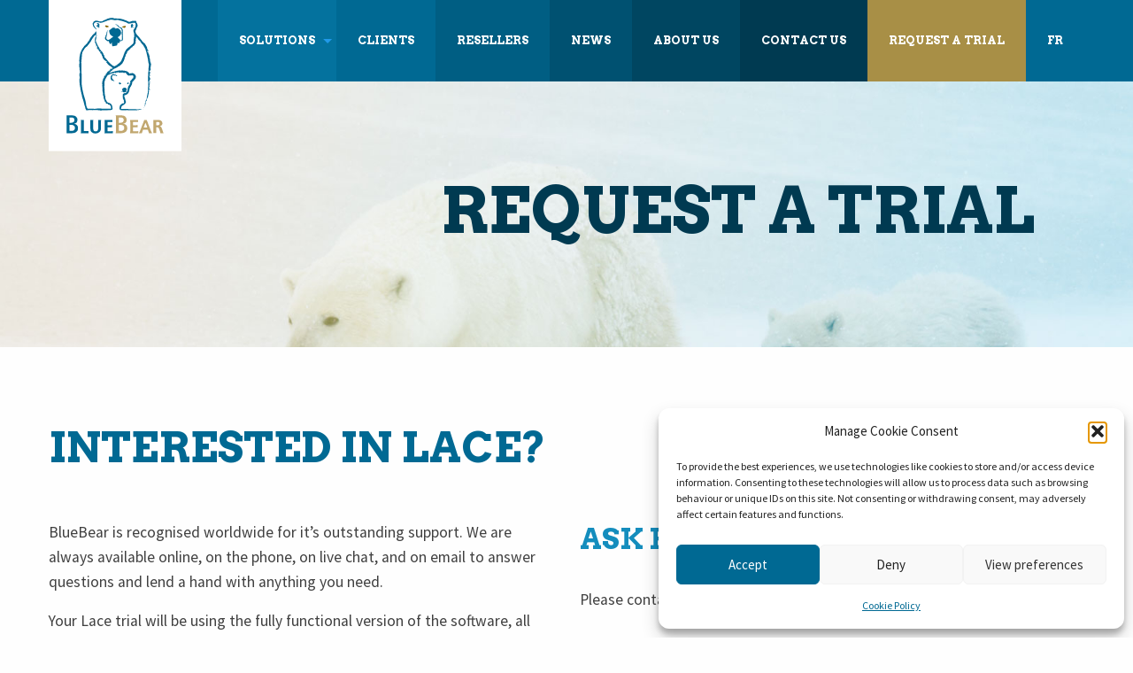

--- FILE ---
content_type: text/html; charset=UTF-8
request_url: https://bb-les.ca/request-a-trial/
body_size: 11475
content:

<!doctype html>

  <html class="no-js"  lang="en-CA">

	<head>
		<meta charset="utf-8">
		
		<!-- Force IE to use the latest rendering engine available -->
		<meta http-equiv="X-UA-Compatible" content="IE=edge">

		<!-- Mobile Meta -->
		<meta name="viewport" content="width=device-width, initial-scale=1.0">
		<meta class="foundation-mq">
		
		<!-- If Site Icon isn't set in customizer -->
		
		<link rel="pingback" href="https://bb-les.ca/xmlrpc.php">
        <link rel="stylesheet" href="https://bb-les.ca/wp-content/themes/bluebear/assets/css/unslider.css">
        <link rel="stylesheet" href="https://bb-les.ca/wp-content/themes/bluebear/assets/css/unslider-dots.css">

		<meta name='robots' content='index, follow, max-image-preview:large, max-snippet:-1, max-video-preview:-1' />
	<style>img:is([sizes="auto" i], [sizes^="auto," i]) { contain-intrinsic-size: 3000px 1500px }</style>
	
	<!-- This site is optimized with the Yoast SEO plugin v26.7 - https://yoast.com/wordpress/plugins/seo/ -->
	<title>Request a trial - BlueBear LES</title>
	<link rel="canonical" href="https://bb-les.ca/request-a-trial/" />
	<meta property="og:locale" content="en_US" />
	<meta property="og:locale:alternate" content="fr_CA" />
	<meta property="og:type" content="article" />
	<meta property="og:title" content="Request a trial - BlueBear LES" />
	<meta property="og:description" content="Interested in LACE?" />
	<meta property="og:url" content="https://bb-les.ca/request-a-trial/" />
	<meta property="og:site_name" content="BlueBear LES" />
	<meta property="article:modified_time" content="2018-08-09T20:27:44+00:00" />
	<meta name="twitter:card" content="summary_large_image" />
	<script type="application/ld+json" class="yoast-schema-graph">{"@context":"https://schema.org","@graph":[{"@type":"WebPage","@id":"https://bb-les.ca/request-a-trial/","url":"https://bb-les.ca/request-a-trial/","name":"Request a trial - BlueBear LES","isPartOf":{"@id":"https://bb-les.ca/#website"},"datePublished":"2016-06-17T14:53:46+00:00","dateModified":"2018-08-09T20:27:44+00:00","breadcrumb":{"@id":"https://bb-les.ca/request-a-trial/#breadcrumb"},"inLanguage":"en-CA","potentialAction":[{"@type":"ReadAction","target":["https://bb-les.ca/request-a-trial/"]}]},{"@type":"BreadcrumbList","@id":"https://bb-les.ca/request-a-trial/#breadcrumb","itemListElement":[{"@type":"ListItem","position":1,"name":"Accueil","item":"https://bb-les.ca/"},{"@type":"ListItem","position":2,"name":"Request a trial"}]},{"@type":"WebSite","@id":"https://bb-les.ca/#website","url":"https://bb-les.ca/","name":"BlueBear LES","description":"Forensic solutions in the fight against Online Child Exploitation","potentialAction":[{"@type":"SearchAction","target":{"@type":"EntryPoint","urlTemplate":"https://bb-les.ca/?s={search_term_string}"},"query-input":{"@type":"PropertyValueSpecification","valueRequired":true,"valueName":"search_term_string"}}],"inLanguage":"en-CA"}]}</script>
	<!-- / Yoast SEO plugin. -->


<link rel="alternate" href="https://bb-les.ca/request-a-trial/" hreflang="en" />
<link rel="alternate" href="https://bb-les.ca/essayer/" hreflang="fr" />
<link rel="alternate" type="application/rss+xml" title="BlueBear LES &raquo; Feed" href="https://bb-les.ca/feed/" />
<link rel="alternate" type="application/rss+xml" title="BlueBear LES &raquo; Comments Feed" href="https://bb-les.ca/comments/feed/" />
<script type="text/javascript">
/* <![CDATA[ */
window._wpemojiSettings = {"baseUrl":"https:\/\/s.w.org\/images\/core\/emoji\/16.0.1\/72x72\/","ext":".png","svgUrl":"https:\/\/s.w.org\/images\/core\/emoji\/16.0.1\/svg\/","svgExt":".svg","source":{"concatemoji":"https:\/\/bb-les.ca\/wp-includes\/js\/wp-emoji-release.min.js?ver=6.8.3"}};
/*! This file is auto-generated */
!function(s,n){var o,i,e;function c(e){try{var t={supportTests:e,timestamp:(new Date).valueOf()};sessionStorage.setItem(o,JSON.stringify(t))}catch(e){}}function p(e,t,n){e.clearRect(0,0,e.canvas.width,e.canvas.height),e.fillText(t,0,0);var t=new Uint32Array(e.getImageData(0,0,e.canvas.width,e.canvas.height).data),a=(e.clearRect(0,0,e.canvas.width,e.canvas.height),e.fillText(n,0,0),new Uint32Array(e.getImageData(0,0,e.canvas.width,e.canvas.height).data));return t.every(function(e,t){return e===a[t]})}function u(e,t){e.clearRect(0,0,e.canvas.width,e.canvas.height),e.fillText(t,0,0);for(var n=e.getImageData(16,16,1,1),a=0;a<n.data.length;a++)if(0!==n.data[a])return!1;return!0}function f(e,t,n,a){switch(t){case"flag":return n(e,"\ud83c\udff3\ufe0f\u200d\u26a7\ufe0f","\ud83c\udff3\ufe0f\u200b\u26a7\ufe0f")?!1:!n(e,"\ud83c\udde8\ud83c\uddf6","\ud83c\udde8\u200b\ud83c\uddf6")&&!n(e,"\ud83c\udff4\udb40\udc67\udb40\udc62\udb40\udc65\udb40\udc6e\udb40\udc67\udb40\udc7f","\ud83c\udff4\u200b\udb40\udc67\u200b\udb40\udc62\u200b\udb40\udc65\u200b\udb40\udc6e\u200b\udb40\udc67\u200b\udb40\udc7f");case"emoji":return!a(e,"\ud83e\udedf")}return!1}function g(e,t,n,a){var r="undefined"!=typeof WorkerGlobalScope&&self instanceof WorkerGlobalScope?new OffscreenCanvas(300,150):s.createElement("canvas"),o=r.getContext("2d",{willReadFrequently:!0}),i=(o.textBaseline="top",o.font="600 32px Arial",{});return e.forEach(function(e){i[e]=t(o,e,n,a)}),i}function t(e){var t=s.createElement("script");t.src=e,t.defer=!0,s.head.appendChild(t)}"undefined"!=typeof Promise&&(o="wpEmojiSettingsSupports",i=["flag","emoji"],n.supports={everything:!0,everythingExceptFlag:!0},e=new Promise(function(e){s.addEventListener("DOMContentLoaded",e,{once:!0})}),new Promise(function(t){var n=function(){try{var e=JSON.parse(sessionStorage.getItem(o));if("object"==typeof e&&"number"==typeof e.timestamp&&(new Date).valueOf()<e.timestamp+604800&&"object"==typeof e.supportTests)return e.supportTests}catch(e){}return null}();if(!n){if("undefined"!=typeof Worker&&"undefined"!=typeof OffscreenCanvas&&"undefined"!=typeof URL&&URL.createObjectURL&&"undefined"!=typeof Blob)try{var e="postMessage("+g.toString()+"("+[JSON.stringify(i),f.toString(),p.toString(),u.toString()].join(",")+"));",a=new Blob([e],{type:"text/javascript"}),r=new Worker(URL.createObjectURL(a),{name:"wpTestEmojiSupports"});return void(r.onmessage=function(e){c(n=e.data),r.terminate(),t(n)})}catch(e){}c(n=g(i,f,p,u))}t(n)}).then(function(e){for(var t in e)n.supports[t]=e[t],n.supports.everything=n.supports.everything&&n.supports[t],"flag"!==t&&(n.supports.everythingExceptFlag=n.supports.everythingExceptFlag&&n.supports[t]);n.supports.everythingExceptFlag=n.supports.everythingExceptFlag&&!n.supports.flag,n.DOMReady=!1,n.readyCallback=function(){n.DOMReady=!0}}).then(function(){return e}).then(function(){var e;n.supports.everything||(n.readyCallback(),(e=n.source||{}).concatemoji?t(e.concatemoji):e.wpemoji&&e.twemoji&&(t(e.twemoji),t(e.wpemoji)))}))}((window,document),window._wpemojiSettings);
/* ]]> */
</script>
<style id='wp-emoji-styles-inline-css' type='text/css'>

	img.wp-smiley, img.emoji {
		display: inline !important;
		border: none !important;
		box-shadow: none !important;
		height: 1em !important;
		width: 1em !important;
		margin: 0 0.07em !important;
		vertical-align: -0.1em !important;
		background: none !important;
		padding: 0 !important;
	}
</style>
<link rel='stylesheet' id='wp-block-library-css' href='https://bb-les.ca/wp-includes/css/dist/block-library/style.min.css?ver=6.8.3' type='text/css' media='all' />
<style id='classic-theme-styles-inline-css' type='text/css'>
/*! This file is auto-generated */
.wp-block-button__link{color:#fff;background-color:#32373c;border-radius:9999px;box-shadow:none;text-decoration:none;padding:calc(.667em + 2px) calc(1.333em + 2px);font-size:1.125em}.wp-block-file__button{background:#32373c;color:#fff;text-decoration:none}
</style>
<style id='global-styles-inline-css' type='text/css'>
:root{--wp--preset--aspect-ratio--square: 1;--wp--preset--aspect-ratio--4-3: 4/3;--wp--preset--aspect-ratio--3-4: 3/4;--wp--preset--aspect-ratio--3-2: 3/2;--wp--preset--aspect-ratio--2-3: 2/3;--wp--preset--aspect-ratio--16-9: 16/9;--wp--preset--aspect-ratio--9-16: 9/16;--wp--preset--color--black: #000000;--wp--preset--color--cyan-bluish-gray: #abb8c3;--wp--preset--color--white: #ffffff;--wp--preset--color--pale-pink: #f78da7;--wp--preset--color--vivid-red: #cf2e2e;--wp--preset--color--luminous-vivid-orange: #ff6900;--wp--preset--color--luminous-vivid-amber: #fcb900;--wp--preset--color--light-green-cyan: #7bdcb5;--wp--preset--color--vivid-green-cyan: #00d084;--wp--preset--color--pale-cyan-blue: #8ed1fc;--wp--preset--color--vivid-cyan-blue: #0693e3;--wp--preset--color--vivid-purple: #9b51e0;--wp--preset--gradient--vivid-cyan-blue-to-vivid-purple: linear-gradient(135deg,rgba(6,147,227,1) 0%,rgb(155,81,224) 100%);--wp--preset--gradient--light-green-cyan-to-vivid-green-cyan: linear-gradient(135deg,rgb(122,220,180) 0%,rgb(0,208,130) 100%);--wp--preset--gradient--luminous-vivid-amber-to-luminous-vivid-orange: linear-gradient(135deg,rgba(252,185,0,1) 0%,rgba(255,105,0,1) 100%);--wp--preset--gradient--luminous-vivid-orange-to-vivid-red: linear-gradient(135deg,rgba(255,105,0,1) 0%,rgb(207,46,46) 100%);--wp--preset--gradient--very-light-gray-to-cyan-bluish-gray: linear-gradient(135deg,rgb(238,238,238) 0%,rgb(169,184,195) 100%);--wp--preset--gradient--cool-to-warm-spectrum: linear-gradient(135deg,rgb(74,234,220) 0%,rgb(151,120,209) 20%,rgb(207,42,186) 40%,rgb(238,44,130) 60%,rgb(251,105,98) 80%,rgb(254,248,76) 100%);--wp--preset--gradient--blush-light-purple: linear-gradient(135deg,rgb(255,206,236) 0%,rgb(152,150,240) 100%);--wp--preset--gradient--blush-bordeaux: linear-gradient(135deg,rgb(254,205,165) 0%,rgb(254,45,45) 50%,rgb(107,0,62) 100%);--wp--preset--gradient--luminous-dusk: linear-gradient(135deg,rgb(255,203,112) 0%,rgb(199,81,192) 50%,rgb(65,88,208) 100%);--wp--preset--gradient--pale-ocean: linear-gradient(135deg,rgb(255,245,203) 0%,rgb(182,227,212) 50%,rgb(51,167,181) 100%);--wp--preset--gradient--electric-grass: linear-gradient(135deg,rgb(202,248,128) 0%,rgb(113,206,126) 100%);--wp--preset--gradient--midnight: linear-gradient(135deg,rgb(2,3,129) 0%,rgb(40,116,252) 100%);--wp--preset--font-size--small: 13px;--wp--preset--font-size--medium: 20px;--wp--preset--font-size--large: 36px;--wp--preset--font-size--x-large: 42px;--wp--preset--spacing--20: 0.44rem;--wp--preset--spacing--30: 0.67rem;--wp--preset--spacing--40: 1rem;--wp--preset--spacing--50: 1.5rem;--wp--preset--spacing--60: 2.25rem;--wp--preset--spacing--70: 3.38rem;--wp--preset--spacing--80: 5.06rem;--wp--preset--shadow--natural: 6px 6px 9px rgba(0, 0, 0, 0.2);--wp--preset--shadow--deep: 12px 12px 50px rgba(0, 0, 0, 0.4);--wp--preset--shadow--sharp: 6px 6px 0px rgba(0, 0, 0, 0.2);--wp--preset--shadow--outlined: 6px 6px 0px -3px rgba(255, 255, 255, 1), 6px 6px rgba(0, 0, 0, 1);--wp--preset--shadow--crisp: 6px 6px 0px rgba(0, 0, 0, 1);}:where(.is-layout-flex){gap: 0.5em;}:where(.is-layout-grid){gap: 0.5em;}body .is-layout-flex{display: flex;}.is-layout-flex{flex-wrap: wrap;align-items: center;}.is-layout-flex > :is(*, div){margin: 0;}body .is-layout-grid{display: grid;}.is-layout-grid > :is(*, div){margin: 0;}:where(.wp-block-columns.is-layout-flex){gap: 2em;}:where(.wp-block-columns.is-layout-grid){gap: 2em;}:where(.wp-block-post-template.is-layout-flex){gap: 1.25em;}:where(.wp-block-post-template.is-layout-grid){gap: 1.25em;}.has-black-color{color: var(--wp--preset--color--black) !important;}.has-cyan-bluish-gray-color{color: var(--wp--preset--color--cyan-bluish-gray) !important;}.has-white-color{color: var(--wp--preset--color--white) !important;}.has-pale-pink-color{color: var(--wp--preset--color--pale-pink) !important;}.has-vivid-red-color{color: var(--wp--preset--color--vivid-red) !important;}.has-luminous-vivid-orange-color{color: var(--wp--preset--color--luminous-vivid-orange) !important;}.has-luminous-vivid-amber-color{color: var(--wp--preset--color--luminous-vivid-amber) !important;}.has-light-green-cyan-color{color: var(--wp--preset--color--light-green-cyan) !important;}.has-vivid-green-cyan-color{color: var(--wp--preset--color--vivid-green-cyan) !important;}.has-pale-cyan-blue-color{color: var(--wp--preset--color--pale-cyan-blue) !important;}.has-vivid-cyan-blue-color{color: var(--wp--preset--color--vivid-cyan-blue) !important;}.has-vivid-purple-color{color: var(--wp--preset--color--vivid-purple) !important;}.has-black-background-color{background-color: var(--wp--preset--color--black) !important;}.has-cyan-bluish-gray-background-color{background-color: var(--wp--preset--color--cyan-bluish-gray) !important;}.has-white-background-color{background-color: var(--wp--preset--color--white) !important;}.has-pale-pink-background-color{background-color: var(--wp--preset--color--pale-pink) !important;}.has-vivid-red-background-color{background-color: var(--wp--preset--color--vivid-red) !important;}.has-luminous-vivid-orange-background-color{background-color: var(--wp--preset--color--luminous-vivid-orange) !important;}.has-luminous-vivid-amber-background-color{background-color: var(--wp--preset--color--luminous-vivid-amber) !important;}.has-light-green-cyan-background-color{background-color: var(--wp--preset--color--light-green-cyan) !important;}.has-vivid-green-cyan-background-color{background-color: var(--wp--preset--color--vivid-green-cyan) !important;}.has-pale-cyan-blue-background-color{background-color: var(--wp--preset--color--pale-cyan-blue) !important;}.has-vivid-cyan-blue-background-color{background-color: var(--wp--preset--color--vivid-cyan-blue) !important;}.has-vivid-purple-background-color{background-color: var(--wp--preset--color--vivid-purple) !important;}.has-black-border-color{border-color: var(--wp--preset--color--black) !important;}.has-cyan-bluish-gray-border-color{border-color: var(--wp--preset--color--cyan-bluish-gray) !important;}.has-white-border-color{border-color: var(--wp--preset--color--white) !important;}.has-pale-pink-border-color{border-color: var(--wp--preset--color--pale-pink) !important;}.has-vivid-red-border-color{border-color: var(--wp--preset--color--vivid-red) !important;}.has-luminous-vivid-orange-border-color{border-color: var(--wp--preset--color--luminous-vivid-orange) !important;}.has-luminous-vivid-amber-border-color{border-color: var(--wp--preset--color--luminous-vivid-amber) !important;}.has-light-green-cyan-border-color{border-color: var(--wp--preset--color--light-green-cyan) !important;}.has-vivid-green-cyan-border-color{border-color: var(--wp--preset--color--vivid-green-cyan) !important;}.has-pale-cyan-blue-border-color{border-color: var(--wp--preset--color--pale-cyan-blue) !important;}.has-vivid-cyan-blue-border-color{border-color: var(--wp--preset--color--vivid-cyan-blue) !important;}.has-vivid-purple-border-color{border-color: var(--wp--preset--color--vivid-purple) !important;}.has-vivid-cyan-blue-to-vivid-purple-gradient-background{background: var(--wp--preset--gradient--vivid-cyan-blue-to-vivid-purple) !important;}.has-light-green-cyan-to-vivid-green-cyan-gradient-background{background: var(--wp--preset--gradient--light-green-cyan-to-vivid-green-cyan) !important;}.has-luminous-vivid-amber-to-luminous-vivid-orange-gradient-background{background: var(--wp--preset--gradient--luminous-vivid-amber-to-luminous-vivid-orange) !important;}.has-luminous-vivid-orange-to-vivid-red-gradient-background{background: var(--wp--preset--gradient--luminous-vivid-orange-to-vivid-red) !important;}.has-very-light-gray-to-cyan-bluish-gray-gradient-background{background: var(--wp--preset--gradient--very-light-gray-to-cyan-bluish-gray) !important;}.has-cool-to-warm-spectrum-gradient-background{background: var(--wp--preset--gradient--cool-to-warm-spectrum) !important;}.has-blush-light-purple-gradient-background{background: var(--wp--preset--gradient--blush-light-purple) !important;}.has-blush-bordeaux-gradient-background{background: var(--wp--preset--gradient--blush-bordeaux) !important;}.has-luminous-dusk-gradient-background{background: var(--wp--preset--gradient--luminous-dusk) !important;}.has-pale-ocean-gradient-background{background: var(--wp--preset--gradient--pale-ocean) !important;}.has-electric-grass-gradient-background{background: var(--wp--preset--gradient--electric-grass) !important;}.has-midnight-gradient-background{background: var(--wp--preset--gradient--midnight) !important;}.has-small-font-size{font-size: var(--wp--preset--font-size--small) !important;}.has-medium-font-size{font-size: var(--wp--preset--font-size--medium) !important;}.has-large-font-size{font-size: var(--wp--preset--font-size--large) !important;}.has-x-large-font-size{font-size: var(--wp--preset--font-size--x-large) !important;}
:where(.wp-block-post-template.is-layout-flex){gap: 1.25em;}:where(.wp-block-post-template.is-layout-grid){gap: 1.25em;}
:where(.wp-block-columns.is-layout-flex){gap: 2em;}:where(.wp-block-columns.is-layout-grid){gap: 2em;}
:root :where(.wp-block-pullquote){font-size: 1.5em;line-height: 1.6;}
</style>
<link rel='stylesheet' id='cmplz-general-css' href='https://bb-les.ca/wp-content/plugins/complianz-gdpr/assets/css/cookieblocker.min.css?ver=1765921731' type='text/css' media='all' />
<link rel='stylesheet' id='motion-ui-css-css' href='https://bb-les.ca/wp-content/themes/bluebear/vendor/motion-ui/dist/motion-ui.min.css?ver=6.8.3' type='text/css' media='all' />
<link rel='stylesheet' id='foundation-css-css' href='https://bb-les.ca/wp-content/themes/bluebear/vendor/foundation-sites/dist/foundation.min.css?ver=6.8.3' type='text/css' media='all' />
<link rel='stylesheet' id='site-css-css' href='https://bb-les.ca/wp-content/themes/bluebear/assets/css/style.css?ver=6.8.3' type='text/css' media='all' />
<script type="text/javascript" src="https://bb-les.ca/wp-includes/js/jquery/jquery.min.js?ver=3.7.1" id="jquery-core-js"></script>
<script type="text/javascript" src="https://bb-les.ca/wp-includes/js/jquery/jquery-migrate.min.js?ver=3.4.1" id="jquery-migrate-js"></script>
<link rel="https://api.w.org/" href="https://bb-les.ca/wp-json/" /><link rel="alternate" title="JSON" type="application/json" href="https://bb-les.ca/wp-json/wp/v2/pages/18" /><link rel='shortlink' href='https://bb-les.ca/?p=18' />
<link rel="alternate" title="oEmbed (JSON)" type="application/json+oembed" href="https://bb-les.ca/wp-json/oembed/1.0/embed?url=https%3A%2F%2Fbb-les.ca%2Frequest-a-trial%2F&#038;lang=en" />
<link rel="alternate" title="oEmbed (XML)" type="text/xml+oembed" href="https://bb-les.ca/wp-json/oembed/1.0/embed?url=https%3A%2F%2Fbb-les.ca%2Frequest-a-trial%2F&#038;format=xml&#038;lang=en" />
			<style>.cmplz-hidden {
					display: none !important;
				}</style><link rel="icon" href="https://bb-les.ca/wp-content/uploads/2016/06/cropped-VectorSmartObject_3e4c214e-efc1-45e3-87f7-5a7eac462d0d-32x32.png" sizes="32x32" />
<link rel="icon" href="https://bb-les.ca/wp-content/uploads/2016/06/cropped-VectorSmartObject_3e4c214e-efc1-45e3-87f7-5a7eac462d0d-192x192.png" sizes="192x192" />
<link rel="apple-touch-icon" href="https://bb-les.ca/wp-content/uploads/2016/06/cropped-VectorSmartObject_3e4c214e-efc1-45e3-87f7-5a7eac462d0d-180x180.png" />
<meta name="msapplication-TileImage" content="https://bb-les.ca/wp-content/uploads/2016/06/cropped-VectorSmartObject_3e4c214e-efc1-45e3-87f7-5a7eac462d0d-270x270.png" />
<script type="text/plain" data-service="google-analytics" data-category="statistics">
  (function(i,s,o,g,r,a,m){i['GoogleAnalyticsObject']=r;i[r]=i[r]||function(){
  (i[r].q=i[r].q||[]).push(arguments)},i[r].l=1*new Date();a=s.createElement(o),
  m=s.getElementsByTagName(o)[0];a.async=1;a.src=g;m.parentNode.insertBefore(a,m)
  })(window,document,'script','https://www.google-analytics.com/analytics.js','ga');

  ga('create', 'UA-80756884-1', 'auto');
  ga('send', 'pageview');

</script>

	</head>
	
	<!-- Uncomment this line if using the Off-Canvas Menu --> 
		
	<body data-cmplz=1 class="wp-singular page-template page-template-template-interne page-template-template-interne-php page page-id-18 wp-theme-bluebear">

		<div class="off-canvas-wrapper">
			
			<div class="off-canvas-wrapper-inner" data-off-canvas-wrapper>
				
				<div class="off-canvas position-right" id="off-canvas" data-off-canvas data-position="right">
	<ul id="menu-main" class="vertical menu" data-accordion-menu><li id="menu-item-26" class="deux menu-item menu-item-type-post_type menu-item-object-page menu-item-has-children menu-item-26"><a href="https://bb-les.ca/solutions/">Solutions</a>
<ul class="vertical menu">
	<li id="menu-item-518" class="deux menu-item menu-item-type-post_type menu-item-object-page menu-item-518"><a href="https://bb-les.ca/solutions/">LACE</a></li>
	<li id="menu-item-516" class="deux menu-item menu-item-type-post_type menu-item-object-page menu-item-516"><a href="https://bb-les.ca/solutions/forensic-carver/">Forensic Carver</a></li>
	<li id="menu-item-559" class="deux menu-item menu-item-type-post_type menu-item-object-page menu-item-559"><a href="https://bb-les.ca/solutions/carver-plug-griffeye/">CARVER PLUG-IN for GRIFFEYE</a></li>
</ul>
</li>
<li id="menu-item-25" class="trois menu-item menu-item-type-post_type menu-item-object-page menu-item-25"><a href="https://bb-les.ca/clients/">Clients</a></li>
<li id="menu-item-24" class="quatre menu-item menu-item-type-post_type menu-item-object-page menu-item-24"><a href="https://bb-les.ca/resellers/">Resellers</a></li>
<li id="menu-item-22" class="cinq menu-item menu-item-type-post_type menu-item-object-page menu-item-22"><a href="https://bb-les.ca/news/">News</a></li>
<li id="menu-item-23" class="six menu-item menu-item-type-post_type menu-item-object-page menu-item-23"><a href="https://bb-les.ca/about-us/">About Us</a></li>
<li id="menu-item-21" class="sept menu-item menu-item-type-post_type menu-item-object-page menu-item-21"><a href="https://bb-les.ca/contact-us/">Contact Us</a></li>
<li id="menu-item-20" class="huit menu-item menu-item-type-post_type menu-item-object-page current-menu-item page_item page-item-18 current_page_item menu-item-20 active"><a href="https://bb-les.ca/request-a-trial/" aria-current="page">Request a trial</a></li>
<li id="menu-item-132-fr" class="lang-item lang-item-4 lang-item-fr lang-item-first menu-item menu-item-type-custom menu-item-object-custom menu-item-132-fr"><a href="https://bb-les.ca/essayer/" hreflang="fr-CA" lang="fr-CA">FR</a></li>
</ul></div>				
				<div class="off-canvas-content" data-off-canvas-content>
					
					<header class="header" role="banner">
							
						 <!-- This navs will be applied to the topbar, above all content 
							  To see additional nav styles, visit the /parts directory -->
						 <!-- By default, this menu will use off-canvas for small
	 and a topbar for medium-up -->
     
     <div class="bluebear hide-for-large">
     <div class="row">
<div class="small-8 columns">
	<ul class="menu">
    	<li>
     <a href="https://bb-les.ca" style="padding:1rem 0 0 0;"><img src="https://bb-les.ca/wp-content/themes/bluebear/assets/images/logo-bb-les-small.svg" width="150"/></a></li></ul>
</div>
	<div class="small-4 columns ">
		<ul class="menu float-right">
			<li><button class="menu-icon" type="button" data-toggle="off-canvas"></button></li>
			<li><a data-toggle="off-canvas">Menu</a></li>
		</ul>
     </div>
     </div>
</div>
     
<div class="bluebear show-for-large">
<div class="row">
<div class="large-12 columns">

<div class="top-bar" id="top-bar-menu">
	<div class="top-bar-left float-left">
		
     <div class="logo">
     <a href="https://bb-les.ca" style="padding:0;"><img src="https://bb-les.ca/wp-content/themes/bluebear/assets/images/logo-bluebearles.svg" width="150"/></a>
     </div>
	</div>
	<div class="top-bar-right show-for-medium">
		<ul id="menu-main-1" class="vertical medium-horizontal menu" data-responsive-menu="accordion medium-dropdown"><li class="deux menu-item menu-item-type-post_type menu-item-object-page menu-item-has-children menu-item-26"><a href="https://bb-les.ca/solutions/">Solutions</a>
<ul class="menu">
	<li class="deux menu-item menu-item-type-post_type menu-item-object-page menu-item-518"><a href="https://bb-les.ca/solutions/">LACE</a></li>
	<li class="deux menu-item menu-item-type-post_type menu-item-object-page menu-item-516"><a href="https://bb-les.ca/solutions/forensic-carver/">Forensic Carver</a></li>
	<li class="deux menu-item menu-item-type-post_type menu-item-object-page menu-item-559"><a href="https://bb-les.ca/solutions/carver-plug-griffeye/">CARVER PLUG-IN for GRIFFEYE</a></li>
</ul>
</li>
<li class="trois menu-item menu-item-type-post_type menu-item-object-page menu-item-25"><a href="https://bb-les.ca/clients/">Clients</a></li>
<li class="quatre menu-item menu-item-type-post_type menu-item-object-page menu-item-24"><a href="https://bb-les.ca/resellers/">Resellers</a></li>
<li class="cinq menu-item menu-item-type-post_type menu-item-object-page menu-item-22"><a href="https://bb-les.ca/news/">News</a></li>
<li class="six menu-item menu-item-type-post_type menu-item-object-page menu-item-23"><a href="https://bb-les.ca/about-us/">About Us</a></li>
<li class="sept menu-item menu-item-type-post_type menu-item-object-page menu-item-21"><a href="https://bb-les.ca/contact-us/">Contact Us</a></li>
<li class="huit menu-item menu-item-type-post_type menu-item-object-page current-menu-item page_item page-item-18 current_page_item menu-item-20 active"><a href="https://bb-les.ca/request-a-trial/" aria-current="page">Request a trial</a></li>
<li class="lang-item lang-item-4 lang-item-fr lang-item-first menu-item menu-item-type-custom menu-item-object-custom menu-item-132-fr"><a href="https://bb-les.ca/essayer/" hreflang="fr-CA" lang="fr-CA">FR</a></li>
</ul>	
	</div>
	<div class="top-bar-right float-right show-for-small-only">
		<ul class="menu">
			<!-- <li><button class="menu-icon" type="button" data-toggle="off-canvas"></button></li> -->
			<li><a data-toggle="off-canvas">Menu</a></li>
		</ul>
	</div>
</div>

</div>
</div>
</div>		 	
					</header> <!-- end .header -->


			
	<div class="titre" style="background-image:url(https://bb-les.ca/wp-content/uploads/2016/06/bg-ours-2.jpg);">
    	<div class="row">
    	<div class="large-12 columns">
        
    	<h1>
	    Request a trial</h1>
        </div>
        
        </div>
    
    </div>
    
    
    <div class="row contenu">
    
    	<div class="large-12 columns">
        	
				
					<article id="post-18" class="post-18 page type-page status-publish hentry" role="article" itemscope itemtype="http://schema.org/WebPage">
						
    <section class="entry-content" itemprop="articleBody">
	    <h2>Interested in LACE?</h2>
	    	</section> <!-- end article section -->
						
	<footer class="article-footer">
		
	</footer> <!-- end article footer -->
						    
</article> <!-- end article -->					
				                
                <!-- contenu flexible -->
                
                
					                
                        <div class="row">
                    		<div class="large-6 columns">
                            <p>BlueBear is recognised worldwide for it’s outstanding support. We are always available online, on the phone, on live chat, and on email to answer questions and lend a hand with anything you need.</p>
<p>Your Lace trial will be using the fully functional version of the software, all features enabled.</p>
<hr />
<h3>Technical requirements:</h3>
<ul>
<li>You can choose to install Lace Server on any current Windows machine running WIN7, WIN8, WIN10, Server2007, or Server2012. Duo-Core CPU minimum, i7 (8 core) recommended, more is better.</li>
<li>8GB RAM minimum, 16GB recommended, more is better</li>
<li>2TB HD minimum, more may be required depending upon how you manage your original evidence</li>
<li>Adding a 500GB SSD for use by the database is recommended, reduces case processing time by ~50%, but can be upgraded at any time in the future.</li>
<li>Lace Client will run on any Windows machine, at least 2GB RAM recommended.</li>
</ul>
<p>To start the trial, you will be given login credentials for our FTP Server where you can download the Lace Install Kit.</p>
<p>Then you can run the install yourself using the Install Manual or our Support Group can join you online to work with you to install and configure your Lace Server and database, fine tune the server for best performance, do some live training, and maybe run a few short test cases.  The install usually takes about 15 minutes.</p>
<p>Again, BlueBear Support is always available online, on the phone, on live chat, and on email to answer questions and lend a hand with anything you need.</p>
                            </div>
                    		<div class="large-6 columns">
                            <h3>Ask for a demo</h3>
<p>Please contact us by <a href="mailto:sales@bb-les.ca">email</a>.</p>
                            </div>
                        </div>
                
                  
                        
                                    
                	
                
                
                <!-- Blocs d'images --->
                
                        </div>
    
    
    </div>
	
		<div class="cta">
        	<div class="row">
            	<div class="large-12 columns">
                	<p>Questions?</p>
                    <p><a href="http://bb-les.ca//contact-us/" class="button large">Contact Us</a></p>
                </div>
            </div>
        </div>
	
	</div> <!-- end #content -->

					<footer class="footer" role="contentinfo">
                    
                    <div class="map" style="background-image:url(https://bb-les.ca/wp-content/themes/bluebear/assets/images/bg-map.jpg);">
                    
                    	<div class="row">
                        
                        <div class="large-12 columns">
                        
                        	<h2>BLUEBEAR LES</h2>
                            <p>35 Gamelin Street<br />
Gatineau (Québec)  J8Y 1V4<br />
CANADA</p>
<p>Telephone<br />
+1 (819) 778-2338</p>
                        
                        </div>
                        
                        </div>
                        
                    
                    </div>
                    
                    <div class="bluebear">
                    
                    	<div class="row">
								<nav role="navigation">
							<ul id="menu-main-2" class="vertical medium-horizontal menu" data-responsive-menu="accordion medium-dropdown"><li class="deux menu-item menu-item-type-post_type menu-item-object-page menu-item-has-children menu-item-26"><a href="https://bb-les.ca/solutions/">Solutions</a>
<ul class="menu">
	<li class="deux menu-item menu-item-type-post_type menu-item-object-page menu-item-518"><a href="https://bb-les.ca/solutions/">LACE</a></li>
	<li class="deux menu-item menu-item-type-post_type menu-item-object-page menu-item-516"><a href="https://bb-les.ca/solutions/forensic-carver/">Forensic Carver</a></li>
	<li class="deux menu-item menu-item-type-post_type menu-item-object-page menu-item-559"><a href="https://bb-les.ca/solutions/carver-plug-griffeye/">CARVER PLUG-IN for GRIFFEYE</a></li>
</ul>
</li>
<li class="trois menu-item menu-item-type-post_type menu-item-object-page menu-item-25"><a href="https://bb-les.ca/clients/">Clients</a></li>
<li class="quatre menu-item menu-item-type-post_type menu-item-object-page menu-item-24"><a href="https://bb-les.ca/resellers/">Resellers</a></li>
<li class="cinq menu-item menu-item-type-post_type menu-item-object-page menu-item-22"><a href="https://bb-les.ca/news/">News</a></li>
<li class="six menu-item menu-item-type-post_type menu-item-object-page menu-item-23"><a href="https://bb-les.ca/about-us/">About Us</a></li>
<li class="sept menu-item menu-item-type-post_type menu-item-object-page menu-item-21"><a href="https://bb-les.ca/contact-us/">Contact Us</a></li>
<li class="huit menu-item menu-item-type-post_type menu-item-object-page current-menu-item page_item page-item-18 current_page_item menu-item-20 active"><a href="https://bb-les.ca/request-a-trial/" aria-current="page">Request a trial</a></li>
<li class="lang-item lang-item-4 lang-item-fr lang-item-first menu-item menu-item-type-custom menu-item-object-custom menu-item-132-fr"><a href="https://bb-les.ca/essayer/" hreflang="fr-CA" lang="fr-CA">FR</a></li>
</ul>	
                            	</nav>
                        </div>
                    </div>
						<div id="inner-footer" class="row">
							<div class="medium-6 columns pied-de-page1">
                            <p class="source-org copyright">&copy; 2026 BlueBear LES.</p>
		    				</div>
							<div class="medium-6 columns pied-de-page2">
								<p><img src="https://bb-les.ca/wp-content/themes/bluebear/assets/images/logo-bluebearles.svg" width="150"/></p>
							</div>
						</div> <!-- end #inner-footer -->
					</footer> <!-- end .footer -->
				</div>  <!-- end .main-content -->
			</div> <!-- end .off-canvas-wrapper-inner -->
		</div> <!-- end .off-canvas-wrapper -->
		<script type="speculationrules">
{"prefetch":[{"source":"document","where":{"and":[{"href_matches":"\/*"},{"not":{"href_matches":["\/wp-*.php","\/wp-admin\/*","\/wp-content\/uploads\/*","\/wp-content\/*","\/wp-content\/plugins\/*","\/wp-content\/themes\/bluebear\/*","\/*\\?(.+)"]}},{"not":{"selector_matches":"a[rel~=\"nofollow\"]"}},{"not":{"selector_matches":".no-prefetch, .no-prefetch a"}}]},"eagerness":"conservative"}]}
</script>

<!-- Consent Management powered by Complianz | GDPR/CCPA Cookie Consent https://wordpress.org/plugins/complianz-gdpr -->
<div id="cmplz-cookiebanner-container"><div class="cmplz-cookiebanner cmplz-hidden banner-1 bottom-right-view-preferences optin cmplz-bottom-right cmplz-categories-type-view-preferences" aria-modal="true" data-nosnippet="true" role="dialog" aria-live="polite" aria-labelledby="cmplz-header-1-optin" aria-describedby="cmplz-message-1-optin">
	<div class="cmplz-header">
		<div class="cmplz-logo"></div>
		<div class="cmplz-title" id="cmplz-header-1-optin">Manage Cookie Consent</div>
		<div class="cmplz-close" tabindex="0" role="button" aria-label="Close dialogue">
			<svg aria-hidden="true" focusable="false" data-prefix="fas" data-icon="times" class="svg-inline--fa fa-times fa-w-11" role="img" xmlns="http://www.w3.org/2000/svg" viewBox="0 0 352 512"><path fill="currentColor" d="M242.72 256l100.07-100.07c12.28-12.28 12.28-32.19 0-44.48l-22.24-22.24c-12.28-12.28-32.19-12.28-44.48 0L176 189.28 75.93 89.21c-12.28-12.28-32.19-12.28-44.48 0L9.21 111.45c-12.28 12.28-12.28 32.19 0 44.48L109.28 256 9.21 356.07c-12.28 12.28-12.28 32.19 0 44.48l22.24 22.24c12.28 12.28 32.2 12.28 44.48 0L176 322.72l100.07 100.07c12.28 12.28 32.2 12.28 44.48 0l22.24-22.24c12.28-12.28 12.28-32.19 0-44.48L242.72 256z"></path></svg>
		</div>
	</div>

	<div class="cmplz-divider cmplz-divider-header"></div>
	<div class="cmplz-body">
		<div class="cmplz-message" id="cmplz-message-1-optin">To provide the best experiences, we use technologies like cookies to store and/or access device information. Consenting to these technologies will allow us to process data such as browsing behaviour or unique IDs on this site. Not consenting or withdrawing consent, may adversely affect certain features and functions.</div>
		<!-- categories start -->
		<div class="cmplz-categories">
			<details class="cmplz-category cmplz-functional" >
				<summary>
						<span class="cmplz-category-header">
							<span class="cmplz-category-title">Functional</span>
							<span class='cmplz-always-active'>
								<span class="cmplz-banner-checkbox">
									<input type="checkbox"
										   id="cmplz-functional-optin"
										   data-category="cmplz_functional"
										   class="cmplz-consent-checkbox cmplz-functional"
										   size="40"
										   value="1"/>
									<label class="cmplz-label" for="cmplz-functional-optin"><span class="screen-reader-text">Functional</span></label>
								</span>
								Always active							</span>
							<span class="cmplz-icon cmplz-open">
								<svg xmlns="http://www.w3.org/2000/svg" viewBox="0 0 448 512"  height="18" ><path d="M224 416c-8.188 0-16.38-3.125-22.62-9.375l-192-192c-12.5-12.5-12.5-32.75 0-45.25s32.75-12.5 45.25 0L224 338.8l169.4-169.4c12.5-12.5 32.75-12.5 45.25 0s12.5 32.75 0 45.25l-192 192C240.4 412.9 232.2 416 224 416z"/></svg>
							</span>
						</span>
				</summary>
				<div class="cmplz-description">
					<span class="cmplz-description-functional">The technical storage or access is strictly necessary for the legitimate purpose of enabling the use of a specific service explicitly requested by the subscriber or user, or for the sole purpose of carrying out the transmission of a communication over an electronic communications network.</span>
				</div>
			</details>

			<details class="cmplz-category cmplz-preferences" >
				<summary>
						<span class="cmplz-category-header">
							<span class="cmplz-category-title">Preferences</span>
							<span class="cmplz-banner-checkbox">
								<input type="checkbox"
									   id="cmplz-preferences-optin"
									   data-category="cmplz_preferences"
									   class="cmplz-consent-checkbox cmplz-preferences"
									   size="40"
									   value="1"/>
								<label class="cmplz-label" for="cmplz-preferences-optin"><span class="screen-reader-text">Preferences</span></label>
							</span>
							<span class="cmplz-icon cmplz-open">
								<svg xmlns="http://www.w3.org/2000/svg" viewBox="0 0 448 512"  height="18" ><path d="M224 416c-8.188 0-16.38-3.125-22.62-9.375l-192-192c-12.5-12.5-12.5-32.75 0-45.25s32.75-12.5 45.25 0L224 338.8l169.4-169.4c12.5-12.5 32.75-12.5 45.25 0s12.5 32.75 0 45.25l-192 192C240.4 412.9 232.2 416 224 416z"/></svg>
							</span>
						</span>
				</summary>
				<div class="cmplz-description">
					<span class="cmplz-description-preferences">The technical storage or access is necessary for the legitimate purpose of storing preferences that are not requested by the subscriber or user.</span>
				</div>
			</details>

			<details class="cmplz-category cmplz-statistics" >
				<summary>
						<span class="cmplz-category-header">
							<span class="cmplz-category-title">Statistics</span>
							<span class="cmplz-banner-checkbox">
								<input type="checkbox"
									   id="cmplz-statistics-optin"
									   data-category="cmplz_statistics"
									   class="cmplz-consent-checkbox cmplz-statistics"
									   size="40"
									   value="1"/>
								<label class="cmplz-label" for="cmplz-statistics-optin"><span class="screen-reader-text">Statistics</span></label>
							</span>
							<span class="cmplz-icon cmplz-open">
								<svg xmlns="http://www.w3.org/2000/svg" viewBox="0 0 448 512"  height="18" ><path d="M224 416c-8.188 0-16.38-3.125-22.62-9.375l-192-192c-12.5-12.5-12.5-32.75 0-45.25s32.75-12.5 45.25 0L224 338.8l169.4-169.4c12.5-12.5 32.75-12.5 45.25 0s12.5 32.75 0 45.25l-192 192C240.4 412.9 232.2 416 224 416z"/></svg>
							</span>
						</span>
				</summary>
				<div class="cmplz-description">
					<span class="cmplz-description-statistics">The technical storage or access that is used exclusively for statistical purposes.</span>
					<span class="cmplz-description-statistics-anonymous">The technical storage or access that is used exclusively for anonymous statistical purposes. Without a subpoena, voluntary compliance on the part of your Internet Service Provider, or additional records from a third party, information stored or retrieved for this purpose alone cannot usually be used to identify you.</span>
				</div>
			</details>
			<details class="cmplz-category cmplz-marketing" >
				<summary>
						<span class="cmplz-category-header">
							<span class="cmplz-category-title">Marketing</span>
							<span class="cmplz-banner-checkbox">
								<input type="checkbox"
									   id="cmplz-marketing-optin"
									   data-category="cmplz_marketing"
									   class="cmplz-consent-checkbox cmplz-marketing"
									   size="40"
									   value="1"/>
								<label class="cmplz-label" for="cmplz-marketing-optin"><span class="screen-reader-text">Marketing</span></label>
							</span>
							<span class="cmplz-icon cmplz-open">
								<svg xmlns="http://www.w3.org/2000/svg" viewBox="0 0 448 512"  height="18" ><path d="M224 416c-8.188 0-16.38-3.125-22.62-9.375l-192-192c-12.5-12.5-12.5-32.75 0-45.25s32.75-12.5 45.25 0L224 338.8l169.4-169.4c12.5-12.5 32.75-12.5 45.25 0s12.5 32.75 0 45.25l-192 192C240.4 412.9 232.2 416 224 416z"/></svg>
							</span>
						</span>
				</summary>
				<div class="cmplz-description">
					<span class="cmplz-description-marketing">The technical storage or access is required to create user profiles to send advertising, or to track the user on a website or across several websites for similar marketing purposes.</span>
				</div>
			</details>
		</div><!-- categories end -->
			</div>

	<div class="cmplz-links cmplz-information">
		<ul>
			<li><a class="cmplz-link cmplz-manage-options cookie-statement" href="#" data-relative_url="#cmplz-manage-consent-container">Manage options</a></li>
			<li><a class="cmplz-link cmplz-manage-third-parties cookie-statement" href="#" data-relative_url="#cmplz-cookies-overview">Manage services</a></li>
			<li><a class="cmplz-link cmplz-manage-vendors tcf cookie-statement" href="#" data-relative_url="#cmplz-tcf-wrapper">Manage {vendor_count} vendors</a></li>
			<li><a class="cmplz-link cmplz-external cmplz-read-more-purposes tcf" target="_blank" rel="noopener noreferrer nofollow" href="https://cookiedatabase.org/tcf/purposes/" aria-label="Read more about TCF purposes on Cookie Database">Read more about these purposes</a></li>
		</ul>
			</div>

	<div class="cmplz-divider cmplz-footer"></div>

	<div class="cmplz-buttons">
		<button class="cmplz-btn cmplz-accept">Accept</button>
		<button class="cmplz-btn cmplz-deny">Deny</button>
		<button class="cmplz-btn cmplz-view-preferences">View preferences</button>
		<button class="cmplz-btn cmplz-save-preferences">Save preferences</button>
		<a class="cmplz-btn cmplz-manage-options tcf cookie-statement" href="#" data-relative_url="#cmplz-manage-consent-container">View preferences</a>
			</div>

	
	<div class="cmplz-documents cmplz-links">
		<ul>
			<li><a class="cmplz-link cookie-statement" href="#" data-relative_url="">{title}</a></li>
			<li><a class="cmplz-link privacy-statement" href="#" data-relative_url="">{title}</a></li>
			<li><a class="cmplz-link impressum" href="#" data-relative_url="">{title}</a></li>
		</ul>
			</div>
</div>
</div>
					<div id="cmplz-manage-consent" data-nosnippet="true"><button class="cmplz-btn cmplz-hidden cmplz-manage-consent manage-consent-1">Manage consent</button>

</div><script type="text/javascript" id="pll_cookie_script-js-after">
/* <![CDATA[ */
(function() {
				var expirationDate = new Date();
				expirationDate.setTime( expirationDate.getTime() + 31536000 * 1000 );
				document.cookie = "pll_language=en; expires=" + expirationDate.toUTCString() + "; path=/; secure; SameSite=Lax";
			}());
/* ]]> */
</script>
<script type="text/javascript" src="https://bb-les.ca/wp-content/themes/bluebear/vendor/what-input/what-input.min.js?ver=6.8.3" id="what-input-js"></script>
<script type="text/javascript" src="https://bb-les.ca/wp-content/themes/bluebear/vendor/foundation-sites/dist/foundation.min.js?ver=6.0" id="foundation-js-js"></script>
<script type="text/javascript" src="https://bb-les.ca/wp-content/themes/bluebear/assets/js/scripts.js?ver=6.8.3" id="site-js-js"></script>
<script type="text/javascript" id="cmplz-cookiebanner-js-extra">
/* <![CDATA[ */
var complianz = {"prefix":"cmplz_","user_banner_id":"1","set_cookies":[],"block_ajax_content":"","banner_version":"12","version":"7.4.4.2","store_consent":"","do_not_track_enabled":"1","consenttype":"optin","region":"ca","geoip":"","dismiss_timeout":"","disable_cookiebanner":"","soft_cookiewall":"","dismiss_on_scroll":"","cookie_expiry":"365","url":"https:\/\/bb-les.ca\/wp-json\/complianz\/v1\/","locale":"lang=en&locale=en_CA","set_cookies_on_root":"","cookie_domain":"","current_policy_id":"15","cookie_path":"\/","categories":{"statistics":"statistics","marketing":"marketing"},"tcf_active":"","placeholdertext":"Click to accept {category} cookies and enable this content","css_file":"https:\/\/bb-les.ca\/wp-content\/uploads\/complianz\/css\/banner-{banner_id}-{type}.css?v=12","page_links":{"ca":{"cookie-statement":{"title":"Cookie Policy ","url":"https:\/\/bb-les.ca\/cookie-policy-ca\/"}}},"tm_categories":"","forceEnableStats":"","preview":"","clean_cookies":"","aria_label":"Click to accept {category} cookies and enable this content"};
/* ]]> */
</script>
<script defer type="text/javascript" src="https://bb-les.ca/wp-content/plugins/complianz-gdpr/cookiebanner/js/complianz.min.js?ver=1765921732" id="cmplz-cookiebanner-js"></script>
				<script type="text/plain" data-service="google-analytics" data-category="statistics" async data-category="statistics"
						data-cmplz-src="https://www.googletagmanager.com/gtag/js?id=UA-80756884-1"></script><!-- Statistics script Complianz GDPR/CCPA -->
						<script type="text/plain"							data-category="statistics">window['gtag_enable_tcf_support'] = false;
window.dataLayer = window.dataLayer || [];
function gtag(){dataLayer.push(arguments);}
gtag('js', new Date());
gtag('config', 'UA-80756884-1', {
	cookie_flags:'secure;samesite=none',
	'anonymize_ip': true
});
</script>                <script type="text/javascript" src="https://bb-les.ca/wp-content/themes/bluebear/assets/js/unslider.js"></script>
                
                
	<script>
		jQuery(document).ready(function($) {
			$('.my-slider').unslider({
				autoplay: true,
				nav:true,
				arrows:false
				});
		});
	</script>
    

    <p align="center"><a title="Web Analytics" href="http://clicky.com/66410320"><img alt="Web Analytics" src="//static.getclicky.com/media/links/badge.gif" border="0" width="2" height="2" /></a>
<script src="//static.getclicky.com/js" type="text/javascript"></script>
<script type="text/javascript">try{ clicky.init(66410320); }catch(e){}</script>
<noscript><p><img alt="Clicky" width="1" height="1" src="//in.getclicky.com/66410320ns.gif" /></p></noscript></p>

	<script>(function(){function c(){var b=a.contentDocument||a.contentWindow.document;if(b){var d=b.createElement('script');d.innerHTML="window.__CF$cv$params={r:'9c021f9bc998cf6e',t:'MTc2ODc4MTU3OS4wMDAwMDA='};var a=document.createElement('script');a.nonce='';a.src='/cdn-cgi/challenge-platform/scripts/jsd/main.js';document.getElementsByTagName('head')[0].appendChild(a);";b.getElementsByTagName('head')[0].appendChild(d)}}if(document.body){var a=document.createElement('iframe');a.height=1;a.width=1;a.style.position='absolute';a.style.top=0;a.style.left=0;a.style.border='none';a.style.visibility='hidden';document.body.appendChild(a);if('loading'!==document.readyState)c();else if(window.addEventListener)document.addEventListener('DOMContentLoaded',c);else{var e=document.onreadystatechange||function(){};document.onreadystatechange=function(b){e(b);'loading'!==document.readyState&&(document.onreadystatechange=e,c())}}}})();</script></body>
</html> <!-- end page -->

--- FILE ---
content_type: text/css
request_url: https://bb-les.ca/wp-content/themes/bluebear/assets/css/style.css?ver=6.8.3
body_size: 3335
content:
@charset "UTF-8";
@import url(https://fonts.googleapis.com/css?family=Arvo:400,700);
@import url(https://fonts.googleapis.com/css?family=Source+Sans+Pro:400,400i,700,700i);
/************************************************

Stylesheet: Main Stylesheet

*************************************************/
/*********************
GENERAL STYLES
*********************/


body{
	
	font-family:'Source Sans Pro','Helvetica Neue',Helvetica,Arial,sans-serif;
	}

/*********************
LINK STYLES
*********************/
a:link, a:visited:link {
  -webkit-tap-highlight-color: rgba(0, 0, 0, 0.3); }
  
  a {
    color: #a88f46;
    text-decoration: none;
    line-height: inherit;
    cursor: pointer;
}



/*********************
H1, H2, H3, H4, H5 P STYLES
*********************/
h1 a, .h1 a, h2 a, .h2 a, h3 a, .h3 a, h4 a, .h4 a, h5 a, .h5 a {
  text-decoration: none; }
  
 h1, h2, h3, h4{
	text-transform:uppercase;
	font-family:Arvo;
	font-weight:700;
	}

p{
	font-family:'Source Sans Pro';
	font-weight:400;
	}

li{
	font-family:'Source Sans Pro';
	font-weight:400;
	}
/*********************
HEADER STYLES
*********************/
.header ul.off-canvas-list li {
  list-style: none; }
  
.bluebear{
	background-color:#006993;
	}
	
.logo{
	position:absolute;
	z-index:1;
	}

/*********************
NAVIGATION STYLES
*********************/
.top-bar .title-area {
  z-index: 1; }

.off-canvas-list ul {
  margin-left: 0; }
  .off-canvas-list ul li a {
    border-bottom: 0px; }
  .off-canvas-list ul .dropdown {
    margin-left: 20px; }
	
.top-bar, .top-bar ul {
    background-color:transparent;
	height:92px;
}
.top-bar {
    padding: 0;
}

.menu>li>a  {
	font-family:Arvo;
	font-weight:700;
	padding:2.5rem 1.5rem;
	text-transform:uppercase;
	font-size:0.8rem;
	color:#fff;
}
.menu>li>a:hover  {
	color:#b5e3f5;
}

.menu .active>a {
    color: #b5e3f5;
    background: #003a51;
}

.menu .un >a {
    color: #fff;
    background: #0d7ba7;
}

.menu .deux >a {
    color: #fff;
    background: #04729e;
}

.menu .trois >a {
    color: #fff;
    background: #006993;
}

.menu .quatre >a {
    color: #fff;
    background: #005e83;
}

.menu .cinq >a {
    color: #fff;
    background: #005171;
}

.menu .six >a {
    color: #fff;
    background: #004661;
}

.menu .sept >a {
    color: #fff;
    background: #003a51;
}

.menu .huit >a {
    color: #fff;
    background: #a88f46;
}

.menu .huit >a:hover {
    color: #e6d7ab;
}



/*********************
POSTS & CONTENT STYLES
*********************/

/*********************
ACCUEIL
*********************/

.slideshow{
	height:400px;
	background-size:cover;
	background-position:center;
	padding-top:2rem;
	}

.slideshow h1{
	font-family:Arvo;
	font-weight:700;
	padding:2.5rem 1.5rem 0 1.5rem;
	text-transform:uppercase;
	text-align:center;
	font-size:2rem;
	line-height:2rem;
	color:#404040;
	}

.slideshow p{
	text-align:center;
	font-size:1.2rem;
	color:#404040;
	padding:0 5rem 0 5rem;
	}
	
.slideshow a.button {
    background-color: #a88f46;
    color: #fff;
}
	
.slideshow a:hover.button {
    background-color: #e6d7ab;
    color: #a88f46;
}



.bg-accueil{
	background-position:center;
	padding: 0;
	color:#fff;
	font-family: 'Source Sans Pro', sans-serif;
	}
	
.bg-accueil h2{
	font-size:1.5rem;
	text-transform:uppercase;
	padding:1rem 0 2rem 0;
	font-family:Arvo;
	font-weight:700;
	color:#e6d7ab;
	}
	
.gauche{
	background-color:#003a51;
	}
	
.gauche h2{
	color:#b5e3f5;
	}
	
	
.droite{
		background-color:#006993;
	}
	
.droite h2{
	color:#e6d7ab;
	}
	
.droite .date{
	font-size:0.8rem;
	color:#e6d7ab;
	text-transform:uppercase;
	margin:0;
	}
	
.droite a{
	color:#fff;
	}
	
.droite a:hover{
	color:#b5e3f5;
	}
	
.pied-de-page1 p{
	text-align:center;
	}
.pied-de-page2 p{
	text-align:center;
	}

.titre{
	background-color:#a1cad8;
	padding:3rem;
	text-align:right;
	background-size:cover;
	
	}
	
.titre h1{
	text-align:right;
	color:#003a51;
	text-transform:uppercase;
	font-size:2.5rem;
	
	}


.footer .menu>li>a {
    font-family: Arvo;
    font-weight: 700;
    padding: 2.5rem 2rem;
    text-transform: uppercase;
    font-size: 0.8rem;
    color: #fff;
}

.footer 
.menu>li>a:hover  {
	color:#b5e3f5;
}

.contenu p{
	font-size:1rem;
	color:#404040;
	}
	
	
.contenu li{
	font-size:1rem;
	color:#404040;
	}
	

	
.contenu p.date{
	font-size:0.8rem;
	color:#006993;
	text-transform:uppercase;
	margin:0;
	}
	
	
.contenu h2{
	font-size:2.5rem;
	margin-bottom:3rem;
	color:#006993;
	}
	
	
	
.contenu .resellers h2{
	font-size:1.8rem;
	color:#404040;
	margin-bottom:2rem;
	color:#006993;
	}
	
.contenu h3{
	font-size:1.5rem;
	margin-bottom:2rem;
	color:#148dbd;
	}
	
	
.contenu h4{
	font-size:0.8rem;
	margin-bottom:2rem;
	color:#22b5f0;
	}


	
.cta p{
	color:#148dbd;
	font-size:2rem;
	text-transform:uppercase;
	font-family:Arvo;
	font-weight:700;
	text-align:center;
	}
	
.cta .button{
	font-size:1rem;
	text-transform:uppercase;
	font-family:Arvo;
	font-weight:700;
	text-align:center;
	}
	
	
/* Medium and up */
@media screen and (min-width: 40em) {}

/* Medium only */
@media screen and (min-width: 40em) and (max-width: 63.9375em) {
	
	
.slideshow{
	height:450px;
	background-size:cover;
	background-position:center;
	padding-top:2rem;
	}

.slideshow h1{
	font-family:Arvo;
	font-weight:700;
	padding:2.5rem 0 1rem 0;
	text-transform:uppercase;
	font-size:2.5rem;
	line-height:2.5rem;
	color:#404040;
	}

.slideshow p{
	text-align:center;
	font-size:1.2rem;
	color:#404040;
	padding:2rem 5rem 0 5rem;
	}
	
.slideshow a.button {
    background-color: #a88f46;
    color: #fff;
}
	
.slideshow a:hover.button {
    background-color: #e6d7ab;
    color: #a88f46;
}


.bg-accueil{
	background-position:center;
	padding:4rem 0;
	color:#fff;
	font-family: 'Source Sans Pro', sans-serif;
	}
	
.bg-accueil h2{
	font-size:2rem;
	text-transform:uppercase;
	padding:0 0 2rem 0;
	font-family:Arvo;
	font-weight:700;
	color:#e6d7ab;
	}
	
.gauche{
	background-color:#003a51;
	}
	
.gauche h2{
	color:#b5e3f5;
	font-size:1.5rem;
	}
	
	
.droite{
	}
	
.droite h2{
	color:#e6d7ab;
	font-size:1.5rem;
	}
	
.droite .date{
	font-size:0.8rem;
	color:#e6d7ab;
	text-transform:uppercase;
	margin:0;
	}
	
.droite a{
	color:#fff;
	}
	
.droite a:hover{
	color:#b5e3f5;
	}

.pied-de-page1 p{
	text-align:left;
	}
.pied-de-page2 p{
	text-align:right;
	}
	
.titre{
	background-color:#006993;
	padding:4rem;
	text-align:right;
	background-size:cover;
	
	}
	
.titre h1{
	text-align:right;
	color:#003a51;
	text-transform:uppercase;
	font-size:3.5rem;
	
	}

.footer .menu>li>a {
    font-family: Arvo;
    font-weight: 700;
    padding: 2.5rem 1.5rem;
    text-transform: uppercase;
    font-size: 0.6rem;
    color: #fff;
}

.footer 
.menu>li>a:hover  {
	color:#b5e3f5;
}


.contenu p{
	font-size:1rem;
	color:#404040;
	}
	
	
.contenu li{
	font-size:1rem;
	color:#404040;
	}
	

	
.contenu p.date{
	font-size:0.8rem;
	color:#006993;
	text-transform:uppercase;
	margin:0;
	}
	
	
.contenu h2{
	font-size:2.5rem;
	margin-bottom:3rem;
	color:#006993;
	}
	
	
	
.contenu .resellers h2{
	font-size:1.8rem;
	color:#404040;
	margin-bottom:2rem;
	color:#006993;
	}
	
.contenu h3{
	font-size:1.5rem;
	margin-bottom:2rem;
	color:#148dbd;
	}
	
	
.contenu h4{
	font-size:0.8rem;
	margin-bottom:2rem;
	color:#22b5f0;
	}
	
	
	
.cta p{
	color:#148dbd;
	font-size:2.5rem;
	text-transform:uppercase;
	font-family:Arvo;
	font-weight:700;
	text-align:center;
	}
	
.cta .button{
	font-size:1.3rem;
	text-transform:uppercase;
	font-family:Arvo;
	font-weight:700;
	text-align:center;
	}
	

	}

/* Large and up */
@media screen and (min-width: 64em) {
	
	
.slideshow{
	height:600px;
	background-size:cover;
	background-position:center;
	padding-top:8rem;
	}

.slideshow h1{
	font-family:Arvo;
	font-weight:700;
	padding:2.5rem 1.5rem;
	text-transform:uppercase;
	font-size:4.5rem;
	line-height:4rem;
	color:#404040;
	}

.slideshow p{
	text-align:center;
	font-size:2rem;
	color:#404040;
	padding:2rem 5rem 0 5rem;
	}
	
.slideshow a.button {
    background-color: #a88f46;
    color: #fff;
}
	
.slideshow a:hover.button {
    background-color: #e6d7ab;
    color: #a88f46;
}


.bg-accueil{
	background-position:center;
	padding:6rem 0;
	color:#fff;
	font-family: 'Source Sans Pro', sans-serif;
	}
	
.bg-accueil h2{
	font-size:2rem;
	text-transform:uppercase;
	padding:0 0 2rem 0;
	font-family:Arvo;
	font-weight:700;
	color:#e6d7ab;
	}
	
.gauche{
	background-color:#003a51;
	}
	
.gauche h2{
	color:#b5e3f5;
	}
	
	
.droite{
	}
	
.droite h2{
	color:#e6d7ab;
	}
	
.droite .date{
	font-size:0.8rem;
	color:#e6d7ab;
	text-transform:uppercase;
	margin:0;
	}
	
.droite a{
	color:#fff;
	}
	
.droite a:hover{
	color:#b5e3f5;
	}


.pied-de-page1 p{
	text-align:left;
	}
.pied-de-page2 p{
	text-align:right;
	}
	

.titre{
	background-color:#a1cad8;
	padding:6rem;
	text-align:right;
	background-size:cover;
	
	}
	
.titre h1{
	text-align:right;
	color:#003a51;
	text-transform:uppercase;
	font-size:4.5rem;
	
	}
.footer .menu>li>a {
    font-family: Arvo;
    font-weight: 700;
    padding: 2.5rem 2rem;
    text-transform: uppercase;
    font-size: 0.8rem;
    color: #fff;
}

.footer 
.menu>li>a:hover  {
	color:#b5e3f5;
}


.contenu p{
	font-size:1.1rem;
	color:#404040;
	}
	
	
.contenu li{
	font-size:1.1rem;
	color:#404040;
	}
	

	
.contenu p.date{
	font-size:0.8rem;
	color:#006993;
	text-transform:uppercase;
	margin:0;
	}
	
	
.contenu h2{
	font-size:3rem;
	margin-bottom:3rem;
	color:#006993;
	}
	
	
	
.contenu .resellers h2{
	font-size:2rem;
	color:#404040;
	margin-bottom:2rem;
	color:#006993;
	}
	
.contenu h3{
	font-size:2rem;
	margin-bottom:2rem;
	color:#148dbd;
	}
	
	
.contenu h4{
	font-size:1rem;
	margin-bottom:2rem;
	color:#22b5f0;
	}
	

	
.cta p{
	color:#148dbd;
	font-size:3rem;
	text-transform:uppercase;
	font-family:Arvo;
	font-weight:700;
	text-align:center;
	}
	
.cta .button{
	font-size:1.5rem;
	text-transform:uppercase;
	font-family:Arvo;
	font-weight:700;
	text-align:center;
	}
	
	}

	
	
	
.contenu{
	padding:5rem 0;
	
	}
	
	
.contenu .callout {
    margin: 0 0 1rem;
    padding: 1rem;
    border: 1px solid #a88f46;
    border-radius: 0;
    position: relative;
    color: #0a0a0a;
    background-color: #fcf2d3;
}
	
	
.contenu-news{
	padding:5rem 0;
	}
	
.contenu-news h1{
	font-size:2.5rem;
	margin-bottom:3rem;
	color:#006993;
	}
	
.contenu-news h2{
	font-size:2;
	margin-bottom:3rem;
	color:#006993;
	}
	
.cta{
	background-color:#003a51;
	padding:3rem 0;
	}
	
.blocimage {
	text-align:center;
	padding:1rem;
	margin:1rem;
	
	}
.blocimage p{
	font-size:0.8rem;
	line-height:0.8rem;
	color:#006993;
	text-transform:uppercase;
	font-weight:700;
	margin:1rem 0 2rem 0;
	text-align:center;
	
	}
	
	
.date{
	font-size:0.8rem;
	color:#006993;
	text-transform:uppercase;
	margin:0;
	}
	

	
.map{
	background-position:center;
	padding:6rem 0;
	color:#fff;
	background-color:#a88f46;
	background-size:cover;
	}
	

#content #inner-content {
  padding: 1rem 0rem; }

.page-title .vcard {
  border: 0px;
  padding: 0px; }

.byline {
  color: #999; }

.entry-content img {
  max-width: 100%;
  height: auto; }

.entry-content .alignleft, .entry-content img.alignleft {
  margin-right: 1.5em;
  display: inline;
  float: left; }

.entry-content .alignright, .entry-content img.alignright {
  margin-left: 1.5em;
  display: inline;
  float: right; }

.entry-content .aligncenter, .entry-content img.aligncenter {
  margin-right: auto;
  margin-left: auto;
  display: block;
  clear: both; }

.entry-content video, .entry-content object {
  max-width: 100%;
  height: auto; }

.entry-content pre {
  background: #eee;
  border: 1px solid #cecece;
  padding: 10px; }

.wp-caption {
  max-width: 100%;
  background: #eee;
  padding: 5px; }
  .wp-caption img {
    max-width: 100%;
    margin-bottom: 0;
    width: 100%; }
  .wp-caption p.wp-caption-text {
    font-size: 0.85em;
    margin: 4px 0 7px;
    text-align: center; }

.post-password-form input[type="submit"] {
  display: inline-block;
  text-align: center;
  line-height: 1;
  cursor: pointer;
  -webkit-appearance: none;
  transition: all 0.25s ease-out;
  vertical-align: middle;
  border: 1px solid transparent;
  border-radius: 0;
  padding: 0.85em 1em;
  margin: 0 1rem 1rem 0;
  font-size: 0.9rem;
  background: #2199e8;
  color: #fff; }
  [data-whatinput='mouse'] .post-password-form input[type="submit"] {
    outline: 0; }
  .post-password-form input[type="submit"]:hover, .post-password-form input[type="submit"]:focus {
    background: #1583cc;
    color: #fff; }

/*********************
IMAGE GALLERY STYLES
*********************/
/*********************
PAGE NAVI STYLES
*********************/
.page-navigation {
  margin-top: 1rem; }

/*********************
COMMENT STYLES
*********************/
#comments .commentlist {
  margin-left: 0px; }

#respond ul {
  margin-left: 0px; }

.commentlist li {
  position: relative;
  clear: both;
  overflow: hidden;
  list-style-type: none;
  margin-bottom: 1.5em;
  padding: 0.7335em 10px; }
  .commentlist li:last-child {
    margin-bottom: 0; }
  .commentlist li ul.children {
    margin: 0; }

.commentlist li[class*=depth-] {
  margin-top: 1.1em; }

.commentlist li.depth-1 {
  margin-left: 0;
  margin-top: 0; }

.commentlist li:not(.depth-1) {
  margin-left: 10px;
  margin-top: 0;
  padding-bottom: 0; }

.commentlist .vcard {
  margin-left: 50px; }
  .commentlist .vcard cite.fn {
    font-weight: 700;
    font-style: normal; }
  .commentlist .vcard time {
    float: right; }
    .commentlist .vcard time a {
      color: #999;
      text-decoration: none; }
      .commentlist .vcard time a:hover {
        text-decoration: underline; }
  .commentlist .vcard img.avatar {
    position: absolute;
    left: 10px;
    padding: 2px;
    border: 1px solid #cecece;
    background: #fff; }

.commentlist .comment_content p {
  margin: 0.7335em 0 1.5em;
  font-size: 1em;
  line-height: 1.5em; }

.commentlist .comment-reply-link {
  float: right; }

/*********************
COMMENT FORM STYLES
*********************/
.respond-form {
  margin: 1.5em 10px;
  padding-bottom: 2.2em; }
  .respond-form form {
    margin: 0.75em 0; }
    .respond-form form li {
      list-style-type: none;
      clear: both;
      margin-bottom: 0.7335em; }
      .respond-form form li label,
      .respond-form form li small {
        display: none; }
    .respond-form form input[type=text],
    .respond-form form input[type=email],
    .respond-form form input[type=url],
    .respond-form form textarea {
      padding: 3px 6px;
      background: #efefef;
      border: 2px solid #cecece;
      line-height: 1.5em; }
      .respond-form form input[type=text]:focus,
      .respond-form form input[type=email]:focus,
      .respond-form form input[type=url]:focus,
      .respond-form form textarea:focus {
        background: #fff; }
      .respond-form form input[type=text]:invalid,
      .respond-form form input[type=email]:invalid,
      .respond-form form input[type=url]:invalid,
      .respond-form form textarea:invalid {
        outline: none;
        border-color: #fbc2c4;
        background-color: #f6e7eb;
        -ms-box-shadow: none;
        box-shadow: none; }
    .respond-form form input[type=text],
    .respond-form form input[type=email],
    .respond-form form input[type=url] {
      max-width: 400px;
      min-width: 250px; }
    .respond-form form textarea {
      resize: none;
      width: 97.3%;
      height: 150px; }

#comment-form-title {
  margin: 0 0 1.1em; }

#allowed_tags {
  margin: 1.5em 10px 0.7335em 0; }

.nocomments {
  margin: 0 20px 1.1em; }

/*********************
SIDEBARS & ASIDES
*********************/
.widget ul {
  margin: 0; }
  .widget ul li {
    list-style: none; }

/*********************
FOOTER STYLES
*********************/
.footer {
  clear: both;
  margin-top: 0; }
  
  .footer h2{
	font-family:Arvo;
	font-weight:700;
	text-transform:uppercase;
	}
  
  .footer p{
	font-family:'Source Sans Pro';
	font-weight:400;
	margin:0;
	}
	

.copyright{
	font-family:'Source Sans Pro';
	font-weight:400;
	padding:5rem 0;
	color:#006993;
}

/*********************
FOUNDATION STYLES
*********************/

/*********************
PLUGIN STYLES
*********************/
.gform_body ul {
  list-style: none outside none;
  margin: 0; }

/******************************************************************

Stylesheet: Retina Screens & Devices Stylesheet

When handling retina screens you need to make adjustments, especially
if you're not using font icons. Here you can add them in one neat
place.

******************************************************************/
/******************************************************************

Stylesheet: Print Stylesheet

This is the print stylesheet. There's probably not a lot
of reasons to edit this stylesheet. 

Remember to add things that won't make sense to print at 
the bottom. Things like nav, ads, and forms shouldbe set 
to display none.
******************************************************************/
@media print {
  * {
    background: transparent !important;
    color: black !important;
    text-shadow: none !important;
    -webkit-filter: none !important;
    filter: none !important;
    -ms-filter: none !important; }
  a, a:visited {
    color: #444 !important;
    text-decoration: underline; }
    a:after, a:visited:after {
      content: " (" attr(href) ")"; }
    a abbr[title]:after, a:visited abbr[title]:after {
      content: " (" attr(title) ")"; }
  .ir a:after,
  a[href^="javascript:"]:after,
  a[href^="#"]:after {
    content: ""; }
  pre, blockquote {
    border: 1px solid #999;
    page-break-inside: avoid; }
  thead {
    display: table-header-group; }
  tr, img {
    page-break-inside: avoid; }
  img {
    max-width: 100% !important; }
  @page {
    margin: 0.5cm; }
  p, h2, h3 {
    orphans: 3;
    widows: 3; }
  h2,
  h3 {
    page-break-after: avoid; }
  .sidebar,
  .page-navigation,
  .wp-prev-next,
  .respond-form,
  nav {
    display: none; } }
	
	


--- FILE ---
content_type: image/svg+xml
request_url: https://bb-les.ca/wp-content/themes/bluebear/assets/images/logo-bb-les-small.svg
body_size: 18104
content:
<svg id="Layer_1" data-name="Layer 1" xmlns="http://www.w3.org/2000/svg" viewBox="0 0 93.34 34.47"><defs><style>.cls-1,.cls-3{fill:#fffffe;}.cls-2,.cls-4{fill:#00567d;}.cls-3,.cls-4,.cls-5{fill-rule:evenodd;}.cls-5{fill:#735b28;}.cls-6{fill:#fff;}.cls-7{fill:#baa98d;}</style></defs><title>logo-bb-les-small</title><path class="cls-1" d="M27.38,25.69A27.07,27.07,0,0,0,26.07,20c-0.59-1.34-1.76-2.2-2.55-3.29-2.39-3.27-5.44-5.29-9-5.29-3.2,0-5.85,1.71-8.14,4.4C6,16.26,5.58,17,5.22,17.58,4.1,19.24,2.66,20.11,2,22.27s-0.16,5.24-.16,7.86a31.37,31.37,0,0,0-.16,4.16A24.52,24.52,0,0,0,2.78,39c0.56,1.57.63,2.75,1.46,4l5.1,0v0s0,0,0,0h0a0,0,0,0,1,0,0s0,0,.05,0,0,0,0,0,0-.07-0.05-0.08H9.84v0a0.12,0.12,0,0,1-.15,0c-0.05,0,0,0,0,.05s0.07,0,.14,0,0,0,0,0H9.93a0.41,0.41,0,0,0,0,0h0a0.24,0.24,0,0,0,.1,0c0,0.07-.07,0-0.09,0l0,0a0.29,0.29,0,0,1,.09,0v0l0,0a0,0,0,0,0,0-.06c0-.06,0,0,0.1,0s0,0,0,0h0.1a0,0,0,0,0,0,0s0,0,0,0,0,0.07,0,.1,0,0,.07,0a0.14,0.14,0,0,1,0,0c0.08-.1.05,0.07,0.13,0.05A0.12,0.12,0,0,1,10.43,43H10.5l0,0,0.1,0.08s0,0,0-.05,0,0,0,0,0-.06,0-0.07a0.06,0.06,0,0,1,.07,0l0,0s0,0,0,0l0-.09a0.1,0.1,0,0,1,.05,0l0,0a0.41,0.41,0,0,0,.07,0l0,0a0,0,0,0,1,0,0,0.09,0.09,0,0,1,.06,0v0s0.05-.06.08,0,0,0-.07,0,0,0,.05,0,0.06,0,.09,0l0,0v0c0,0.07.06,0,.09,0a0,0,0,0,0,0,.06c0-.05.05-0.07,0-0.1s0,0.07,0,.11,0.06,0,.08,0,0,0,0-.06,0,0,0,0,0.05,0,0-.06h0.1a0.31,0.31,0,0,1,0,0,0.05,0.05,0,0,0,.06,0h0.07a0,0,0,0,0,0,.05l0,0a0.07,0.07,0,0,0,0,.06s0.08,0,.08,0,0,0,0,0a0.13,0.13,0,0,1,.11,0s0,0,0,.07,0,0,0,0v0A0.74,0.74,0,0,0,12.28,43h0a0.25,0.25,0,0,0,.14.06s0,0,0,0l0,0a0.14,0.14,0,0,0,.13,0v0s0,0,.05,0l0,0v0s0.08,0,.08,0,0,0,0,0a0.31,0.31,0,0,0,.2,0,0,0,0,0,1,0,0H13a0,0,0,0,1,0,0,0.69,0.69,0,0,0,.32,0,0,0,0,0,0,0,0,0.62,0.62,0,0,0,.23,0,0,0,0,0,1,0,0h0.08a0.06,0.06,0,0,0,0,0,0.11,0.11,0,0,1,.07,0h0a0.08,0.08,0,0,1,.09,0h0a0.29,0.29,0,0,0,.08,0A0.18,0.18,0,0,1,14,43H14l0,0s0,0,0,0h0.07s0,0,0,0,0,0,0,0,0,0,0,0,0.08,0,.07,0l0.06,0h0.14a0,0,0,0,0,0,0l0,0s0,0,0,0a0.08,0.08,0,0,0,.08,0h0.07l0,0a0,0,0,0,1,0,0h0a1.57,1.57,0,0,0,.28,0s0,0,.06,0,0.06,0,.08,0v0h0.11a1.61,1.61,0,0,1,.16,0,0.11,0.11,0,0,0,0,0h0.19a0,0,0,0,1,0,0,0.18,0.18,0,0,0,.13,0h0a0.39,0.39,0,0,0,.16,0s0.09,0,.09,0h0v0l0,0h0s0.07,0,.08,0,0,0,0,0h0.1a0.09,0.09,0,0,0,.09,0h0.07v0a0.11,0.11,0,0,0,.08,0,0.51,0.51,0,0,0,.24,0H17.1v0l0.06,0,7.62,0a14.91,14.91,0,0,0,1.78-4.23c0.79-2.43.57-4.95,0.57-7.8C27.13,29.32,27.65,27.19,27.38,25.69ZM14.69,43h0S14.71,43,14.69,43Zm-4.28.13s0,0,.05,0S10.43,43.14,10.42,43.14Zm-0.5,0,0,0S9.9,43.1,9.91,43.1ZM9.61,43l-0.1,0A0.13,0.13,0,0,0,9.61,43Zm0.23,0.11s0,0,0,0A0,0,0,0,0,9.85,43.16Zm0.82,0v0s0,0,0,0h0ZM17.09,43h0Zm-0.75,0h0Zm-7,.07h0S9.37,43.07,9.36,43.08ZM17.23,43s0,0,0,0S17.26,43,17.23,43Zm-7,.09h0ZM15.2,43h0v0Z" transform="translate(-1.29 -8.97)"/><path class="cls-1" d="M15.2,43h0v0Zm1.14,0h0Zm5.28-12.85-1.13-.28-1,0-0.35-.75-0.4-.23-1.84,0-1.27,0-0.85.07-0.92.28-2.07.8-0.85,1.34-0.49,1.72,0,2.38,0.33,3,0.35,1.13,0.68,1L12.67,41l0.59,0.61,0.14,0.66-0.12.63,0,0.17a0,0,0,0,0,0,0,0.62,0.62,0,0,0,.23,0,0,0,0,0,1,0,0h0.08a0.06,0.06,0,0,0,0,0,0.11,0.11,0,0,1,.07,0h0a0.08,0.08,0,0,1,.09,0h0a0.29,0.29,0,0,0,.08,0A0.18,0.18,0,0,1,14,43H14l0,0s0,0,0,0h0.07s0,0,0,0,0,0,0,0,0,0,0,0,0.08,0,.07,0l0.06,0h0.14a0,0,0,0,0,0,0l0,0s0,0,0,0a0.08,0.08,0,0,0,.08,0h0.07l0,0a0,0,0,0,1,0,0h0a1.57,1.57,0,0,0,.28,0s0,0,.06,0,0.06,0,.08,0v0h0.11a1.61,1.61,0,0,1,.16,0,0.11,0.11,0,0,0,0,0h0.19a0,0,0,0,1,0,0,0.18,0.18,0,0,0,.13,0h0a0.39,0.39,0,0,0,.16,0s0.09,0,.09,0h0v0l0,0h0s0.07,0,.08,0,0,0,0,0h0.1a0.09,0.09,0,0,0,.09,0h0.07v0a0.11,0.11,0,0,0,.08,0,0.46,0.46,0,0,0,.21,0,2.3,2.3,0,0,1,0-1.22A2.39,2.39,0,0,1,17.81,41l0.49-.61-0.21-1.25-0.28-1.29,0.14-.45,1-.4,0.64-.87,0.94-2.4,0.33-1.34,0.85-.8,0.24-.8ZM14.69,43h0S14.71,43,14.69,43Z" transform="translate(-1.29 -8.97)"/><path class="cls-2" d="M15.56,26.94v0A0,0,0,0,0,15.56,26.94ZM14,27.33a0.09,0.09,0,0,0,0,.05S14,27.36,14,27.33Zm0,0.11,0,0ZM16,42.8h0l0,0v0l0,0.08h0L16.08,43l0-.05A0.87,0.87,0,0,0,16,42.8ZM13.86,27.41s0-.07-0.06,0,0.09,0.09.17,0.07h0a0.07,0.07,0,0,1,0-.06S13.87,27.35,13.86,27.41Zm1.94,2c0,0.06.09,0,.13,0A0.11,0.11,0,0,0,15.8,29.39Zm-1.2.12h0Zm-0.09,0c0,0.06.06,0,.09,0A0.11,0.11,0,0,0,14.51,29.5Zm-1.87-1.18,0,0Zm7.63,4.34h0ZM18,37.06h0S18,37.07,18,37.06Zm-7.28,2.83h0S10.71,39.88,10.72,39.88Zm8.15-10.17h0Zm-1.36,9.11h0S17.5,38.82,17.52,38.83Zm4.22-9.08h0L21.8,29.8ZM20,35.45V35.5A0.08,0.08,0,0,0,20,35.45Zm-4.62-6.06h0Zm12.08,6.36a0.63,0.63,0,0,0,.05-0.33c0-.06.06,0.1,0.08-0.06s-0.13.07-.18,0.33h0S27.47,35.69,27.49,35.75Zm0.16-5.69a0.87,0.87,0,0,0,0,.14A0.59,0.59,0,0,0,27.65,30.06ZM27.5,35.93a0.82,0.82,0,0,0,0-.18A0.3,0.3,0,0,0,27.5,35.93Zm0.15-3.26s0,0.1.05,0.08C27.71,32.57,27.69,32.53,27.66,32.67Zm0.14-3.51a1,1,0,0,0,0-.34A0.81,0.81,0,0,0,27.8,29.16ZM28,26l0,0Zm-0.54,9.66,0,0S27.42,35.72,27.43,35.69ZM8.38,13.35l-0.12.13,0.13-.08v0ZM14.49,29.6a0.08,0.08,0,0,0,0,.06C14.54,29.64,14.55,29.62,14.49,29.6Zm-13-6.23v0S1.47,23.34,1.48,23.37Zm26.47,4.11c0-.08,0-0.19,0-0.09a0.44,0.44,0,0,1,0,.14ZM25,42.76a0.27,0.27,0,0,0-.09.21C25.17,42.63,24.85,43.07,25,42.76ZM13.87,29.6l-0.19.15A0.38,0.38,0,0,0,13.87,29.6Zm-5.72-15,0,0-0.07.08A0.43,0.43,0,0,0,8.15,14.58Zm13.5,0.56h0L21.54,15ZM25.7,41.23V41.18A0.07,0.07,0,0,0,25.7,41.23Zm-0.51,1.15a0.3,0.3,0,0,0,.18-0.06C25.4,42.12,25.27,42.33,25.19,42.38Zm0.32-.27a0.4,0.4,0,0,0,0,.09V42.1ZM27.39,36a0.15,0.15,0,0,1,0,.12,0.64,0.64,0,0,0,0-.23A0.3,0.3,0,0,0,27.39,36ZM16,26.75s0,0,0-.06S16.06,26.69,16,26.75Zm-3.9,2.09a0,0,0,0,1,0,0l0,0S12.06,28.85,12.09,28.84Zm1.24,1,0.05-.05A0.05,0.05,0,0,0,13.33,29.87Zm-1-1.36s0.06,0,.08-0.06S12.37,28.52,12.33,28.51ZM10.76,40.18s0.07,0,0-.05S10.74,40.14,10.76,40.18Zm2.9-12.53,0.09-.16A0.21,0.21,0,0,0,13.66,27.66Zm2.13-.94c0,0.08.05,0.07,0.09,0.1A0.5,0.5,0,0,0,15.79,26.71ZM14,27.39s0,0,0,0,0,0,0-.05S14,27.38,14,27.39Zm-1.6,13.88h0l0-.08Zm0.81-13.38c0-.05-0.05,0-0.07,0A0.08,0.08,0,0,0,13.23,27.89Zm-0.07,0h0ZM1.49,31.19v0.05l0.08,0Zm11.77-1.4a0.06,0.06,0,0,1,0,.06,0.11,0.11,0,0,0,.07-0.05S13.25,29.78,13.25,29.79Zm-12-5.36s0.07,0,.06-0.15A0.52,0.52,0,0,1,1.29,24.43ZM19.37,34.92V35l0-.05Zm-1.83,4.31s0.07,0,0-.07S17.53,39.17,17.54,39.23Zm-1.1-9.94a0.06,0.06,0,0,1,0,0l0,0.05S16.48,29.31,16.44,29.29Zm0.47,11.78h0L17,41.15Zm-6.86-4.51h0l0,0Zm3.13-8.82s0,0.05,0,.06A0.08,0.08,0,0,0,13.18,27.75ZM2.14,37h0ZM18.2,37h0Zm-7.38-.24h0l0,0A0,0,0,0,0,10.82,36.74Zm2.56-7v0Zm-2.56,2.8h0v0Zm2.57-2.74s0.1,0,.13,0,0,0.07,0,.06-0.07-.11-0.17-0.1h0A0.06,0.06,0,0,1,13.38,29.82ZM27.56,34.9a1.84,1.84,0,0,0-.07-0.62ZM18,37h0ZM28,27a2.66,2.66,0,0,0-.17-0.27,2.42,2.42,0,0,1,0-.37l0.06,0.29A3.6,3.6,0,0,0,28,26.21l-0.08-.1c0-.06,0-0.1,0-0.08a2.92,2.92,0,0,1-.08-0.35l0,0a0.88,0.88,0,0,1-.13-0.52,0.92,0.92,0,0,0,0,.45c-0.05.17-.12-0.24-0.14-0.3a0.94,0.94,0,0,0-.09-0.57c0-.11,0-0.21,0-0.28l-0.08-.06a1.07,1.07,0,0,0-.09-0.58c0.06,0.1.12,0.07,0.11-.08-0.07.21-.19-0.3-0.25-0.23,0-.38.15,0.06,0.2-0.06a3.21,3.21,0,0,0-.15-0.53c0,0.28-.08,0-0.13-0.08-0.06-.34.06,0,0-0.2s-0.17-.31-0.15-0.08A3.48,3.48,0,0,1,27,21.9a2.9,2.9,0,0,1,.14.27,3.27,3.27,0,0,0-.34-0.63c0,0.19-.15,0-0.24-0.15-0.1-.48.1,0.2,0.13,0l-0.06-.19c0-.3.34,0.51,0.36,0.24l-0.09-.2s0.12,0.09.13,0a1.91,1.91,0,0,1-.2-0.52,0.53,0.53,0,0,0,0,.15,3,3,0,0,1-.31-0.63c0.12,0.17.06-.1,0.13,0a1.64,1.64,0,0,1-.15-0.27h0a5.25,5.25,0,0,0-1.82-2.29,4.43,4.43,0,0,0-.49-0.73c0.11,0.16,0,.05-0.13,0L24,16.67A2.87,2.87,0,0,0,23.48,16a0.12,0.12,0,0,1,0-.09,0.37,0.37,0,0,0-.26-0.23l-0.06-.16H23.1a0.59,0.59,0,0,1-.28-0.45c-0.08-.06-0.15-0.12-0.09,0a4.78,4.78,0,0,0-.9-1c0.13,0.16.1,0.17,0.07,0.22s-0.05-.08-0.22-0.16c0,0-.1-0.19.08-0.07a7.05,7.05,0,0,0-1.61-1.36,0.31,0.31,0,0,0-.18,0,5.81,5.81,0,0,0-1.3-.78c0.08,0.09-.1.11-0.35,0s-0.07-.15-0.3-0.29a3.39,3.39,0,0,1-.48-0.13h0a2.18,2.18,0,0,1-.61-0.15h0a4,4,0,0,0-.49-0.17c-0.09.06-.49-0.06-0.6,0s0,0,0,0l0,0.06-0.33-.07a0.84,0.84,0,0,1,.19,0c-0.35-.08-0.13,0-0.32.06A0.55,0.55,0,0,1,15,11.11a0.7,0.7,0,0,1,.24,0c0.15,0-.15,0-0.15-0.07a0.54,0.54,0,0,1-.26.05A1,1,0,0,1,14.35,11c-0.14,0-.3,0-0.4.07a1,1,0,0,1,.39.06,1.24,1.24,0,0,1-.38,0l0.09,0c-0.09,0-.43,0-0.25.07l-0.25-.06a2.68,2.68,0,0,1-.52.13c0-.07.13-0.17-0.25-0.12l-0.3.14c-0.16,0-.21,0-0.2,0a9.31,9.31,0,0,0-1,.44c0.15-.15,0-0.1-0.2,0a0.11,0.11,0,0,1-.09.08,1.35,1.35,0,0,1,.26-0.1,0.41,0.41,0,0,1-.24.15,5.81,5.81,0,0,0-1.82.84,0.66,0.66,0,0,1-.32.29,1.56,1.56,0,0,0-.46.29l0.14,0a6.54,6.54,0,0,1-.66.59c-0.19.13,0-.11,0.06-0.18-0.31.12-.55,0.62-0.8,0.7,0,0,.12,0,0,0.25a5.37,5.37,0,0,1-.5.35,1.11,1.11,0,0,1-.27.32,0.36,0.36,0,0,1,.08-0.15,2.54,2.54,0,0,0-.5.68,4.7,4.7,0,0,0-.64.86,2.24,2.24,0,0,0-.22.54s0,0-.06,0a1.1,1.1,0,0,1-.12.39l0-.09a1,1,0,0,0-.34.35,0.66,0.66,0,0,1-.09.2l-0.1.16a2.67,2.67,0,0,1-.23.35c-0.14.17-.12,0-0.06-0.06a1.65,1.65,0,0,0-.36.4s0.06-.05,0,0l0,0-0.13.17h0L3.69,19l-0.14.14,0,0-0.12.11,0-.08a1.33,1.33,0,0,0-.25.44,4.84,4.84,0,0,0-1,1.48s0,0,0,0a1.72,1.72,0,0,1-.15.39c0,0.18-.11.14-0.2,0.4,0,0,0,0,0,0a7.29,7.29,0,0,0-.35,1.55,0.59,0.59,0,0,0,0-.16,6,6,0,0,0,0,1.22,0.18,0.18,0,0,1-.06-0.13,2.26,2.26,0,0,0,0,.77c0-.2,0,0,0-0.15s0.11,0.17.09,0.36h0c0,0.29,0,.31,0,0.6s0-.15-0.06-0.08a1.92,1.92,0,0,0-.08.72,0.25,0.25,0,0,0,.07.16,0.65,0.65,0,0,1-.05.26l0.2,0.62s-0.08.2-.12,0a4.22,4.22,0,0,0,.22,1c0,0.14,0,.6,0,0.76s0-.13,0-0.17l-0.06.24c0-.31-0.1,0-0.14-0.13a8.18,8.18,0,0,1,0,1.22c0.12-.26.05,0.5,0.15,0.49,0,0.44-.09.22-0.11,0.38,0,0.46,0,.9,0,1.32,0,0,0,0,0,0a5.8,5.8,0,0,0,.2,1.38s0,0-.07-0.07a4.24,4.24,0,0,1,.15.54l-0.07-.1c0.1,0.28,0,.58.18,0.89,0,0,0-.05-0.07-0.1a4.79,4.79,0,0,0,.25.89S2,36.29,2,36.18c0,0.31.15,0.31,0.18,0.59a0.51,0.51,0,0,1,0,.2,6.67,6.67,0,0,1,.23.67,1,1,0,0,0,0,.34c0.22,0.74.5,1.46,0.68,2.21a13,13,0,0,0,.64,2.22c0,0.28-.19-0.31-0.2-0.14a1.91,1.91,0,0,1,.33.66v0a2.31,2.31,0,0,1,.16.33H4.31c-0.08,0,0,0,0,0a0.42,0.42,0,0,0,.33,0l0,0,0.1,0a0.29,0.29,0,0,1,.21,0,0.06,0.06,0,0,0,0,0,2,2,0,0,1,.54-0.05l0.14,0c0.07,0,.19,0,0.07,0a2.74,2.74,0,0,1,.56.06,9.46,9.46,0,0,1,1.79,0l0,0a1.24,1.24,0,0,0,.19,0s0.12,0,0,.07a1.54,1.54,0,0,0,.43,0,0.29,0.29,0,0,1-.09,0,1.26,1.26,0,0,0,.34,0c0.05,0,0,0,0,.06l0.14,0a1.41,1.41,0,0,0-.21.14H9c0.12,0-.33,0,0,0.06,0.14,0,.25-0.07.13-0.09a3.39,3.39,0,0,1,.44-0.08c0.08,0-.24,0-0.19,0a2.72,2.72,0,0,0,.41,0c-0.14,0,0-.06.07-0.06s-0.1,0,.12,0c0,0,.24,0,0.07-0.06a2.66,2.66,0,0,1,.34,0s0,0-.05.06h0.19l0,0c0.08,0,.17,0,0.1-0.07,0.09,0,.1,0,0,0.06a0.9,0.9,0,0,1,.36,0l0,0,0.17,0a0.74,0.74,0,0,1,.37,0s0.31,0,.2,0a0.79,0.79,0,0,1-.29,0,0.65,0.65,0,0,0,.34,0l0,0a1.63,1.63,0,0,0,.21,0s0,0,0,0l0.06,0c0.23,0,.06.06,0.28,0l-0.17,0a1.53,1.53,0,0,0,.22,0l0.06,0a0.08,0.08,0,0,1,0-.05l0.15-.06,0.09,0a0.34,0.34,0,0,0-.21.08l0.07,0c0.11,0,.07,0,0.14,0l-0.12,0a0.41,0.41,0,0,0,.27,0c0.1,0,.24-0.1.09-0.08,0.07,0,.17,0,0.12,0,0.15-.05,0,0,0.09-0.08a0.55,0.55,0,0,0,.28-0.1l-0.07.13,0.07-.06c-0.06.12,0.07,0,0,.06A0.71,0.71,0,0,0,13.7,43c-0.19.14,0.07-.26,0-0.24l0.07-.08c0-.09,0-0.19,0-0.28a2.27,2.27,0,0,0-.67-1.51,12.08,12.08,0,0,0-1.15-.47,1.26,1.26,0,0,1-.47-0.78,2.42,2.42,0,0,1-.32-0.38h0a0.35,0.35,0,0,1,0-.33s0-.06-0.1,0a0.57,0.57,0,0,1,0-.2s0,0,0,0c-0.14-.18.05,0,0.07-0.25a4,4,0,0,1-.26-1.08s-0.06,0-.06,0-0.05-.11,0-0.19a0.09,0.09,0,0,1,.06,0c0-.17-0.07-0.29,0-0.45s0-.32-0.05-0.41,0-.07.06-0.1a1,1,0,0,1-.09-0.41h0c0-.4,0-0.83-0.12-1.24a4,4,0,0,0,0-.76,0.74,0.74,0,0,0-.07,0c0-.06,0,0,0.07,0a0.77,0.77,0,0,1,0-.41s0-.06-0.06-0.05c0.12-.15,0-0.39.13-0.54-0.15,0,0-.11-0.06-0.18a0,0,0,0,1,.07,0,0.59,0.59,0,0,1,.12-0.32,0.31,0.31,0,0,1,0-.19A0.4,0.4,0,0,0,11,31.82a0.12,0.12,0,0,1,0-.2l0.09,0.07c0.05-.27.35-0.55,0.41-0.89l0.07,0a2.13,2.13,0,0,1,.29-0.48v0a0.41,0.41,0,0,1,.23-0.21v0c0.15,0-.06,0,0-0.09a0.53,0.53,0,0,1,.18.08,1.1,1.1,0,0,1,.52-0.28,2.73,2.73,0,0,0,.33-0.27c0.11,0,0,.11.13,0a0.19,0.19,0,0,0,.06.1s0.22-.07.09-0.13A4.46,4.46,0,0,0,14,29.44a0.06,0.06,0,0,0,0,.11,0.53,0.53,0,0,1,.36-0.19,0.39,0.39,0,0,1-.07-0.13,0.2,0.2,0,0,1,.09-0.06c0,0.07.06,0.18,0.2,0.15,0,0.12-.24,0-0.15.14a0.36,0.36,0,0,1-.34.14c-0.09.13,0.09,0,.1,0.08a2,2,0,0,1,.3-0.16s-0.07,0,0-.1,0.2,0,.24,0l-0.07,0a0.91,0.91,0,0,0,.23-0.08c0.05,0.12-.17,0-0.19.14l0.09,0.07a0.59,0.59,0,0,1,.2-0.11v0l0.1,0a0.1,0.1,0,0,0-.13-0.09c0-.13.08,0,0.22-0.08s-0.06,0-.07-0.05,0.07-.08.14-0.11,0.07,0.07.13,0.11-0.11,0-.11,0,0.09,0.14,0,.2c0.12,0,.1-0.06.16-0.1a0.26,0.26,0,0,1,0-.1c0.17-.22.14,0.13,0.32,0.07-0.06-.12.23-0.2,0.08-0.32A0.25,0.25,0,0,1,15.94,29c0,0.09.09,0.06,0,.15H16l-0.1.11c0.08,0.05.21,0.1,0.25,0.14s0-.08.08-0.11,0,0.08.08,0.08,0-.12.06-0.14a0.15,0.15,0,0,1,.17.09l-0.1.08c0.07-.07,0,0,0.11,0s0.07-.12.09-0.18a0.32,0.32,0,0,1,.13,0l-0.1.05a1,1,0,0,0,.16.1l0-.07a0,0,0,0,1,0,.07,0.2,0.2,0,0,1,.13,0v0c0.06,0,.14-0.12.2,0,0-.11-0.07,0-0.16-0.06s0.1-.07.12-0.08,0.14,0,.21,0l0.09,0.09,0-.07c0,0.15.14,0,.21,0a0.07,0.07,0,0,0,0,.12c-0.05-.12.14-0.11,0.13-0.19s-0.06.13,0,.21a0.56,0.56,0,0,0,.2,0c-0.09-.05,0-0.06.06-0.1s0,0,0,.1,0.14-.07.07-0.11a0.4,0.4,0,0,1,.23.05,0.84,0.84,0,0,1-.12,0,1.52,1.52,0,0,0,.3-0.11c-0.06-.06,0-0.15.14-0.16s-0.09,0-.05.11h0.07c0,0.14-.27.11-0.21,0.23h0.08a0.13,0.13,0,0,0-.05.11c0-.07.16,0,0.18,0s-0.06,0,0,0,0.17-.07.21,0a0.6,0.6,0,0,0-.07.1s0,0,0,0l0,0c0.08,0.09.21,0.25,0.34,0.38l0.21,0.18,0,0h0l0.4,0.14h0l0,0,0.1-.08a0.75,0.75,0,0,0,.34.06c-0.07,0,0-.07,0-0.08L20.5,30.4a0.39,0.39,0,0,0,.29-0.1,0.1,0.1,0,0,1,0,.06c0.08,0,.08,0,0.11-0.07l0,0.06V30.29c0.08,0,.16,0,0.13.09s0,0,0-.06a0.69,0.69,0,0,0,.21.18,0.1,0.1,0,0,1,0-.11c0.08-.05,0,0,0.08,0s0,0.09-.08.06a2.83,2.83,0,0,1,.14.46,0.11,0.11,0,0,0,.05,0,1.72,1.72,0,0,0-.28.32c0.05,0,.11.11,0,0.19s-0.11,0-.22,0a0.32,0.32,0,0,1-.1.17h0a0.31,0.31,0,0,1-.15.22v0a0.41,0.41,0,0,1-.15.11,0.61,0.61,0,0,1-.07.2,0.06,0.06,0,0,0,0,0l0,0-0.11.05a0.3,0.3,0,0,1,0-.1c-0.12.05,0,.07,0,0.14s-0.08,0-.13,0a0.13,0.13,0,0,1,.07-0.05c0-.07-0.06,0-0.08,0s0,0.08,0,.11h0l-0.11.27h0v0.08s0,0.06,0,.06a1.35,1.35,0,0,1,.06.13,0.2,0.2,0,0,1,.07-0.13,0.14,0.14,0,0,1,0,.13l0,0s0,0.15.06,0.09l-0.1.08a0.22,0.22,0,0,1,0,.19c-0.07,0-.14-0.08-0.18,0a1,1,0,0,1,0,.11c0,0.05,0,.06-0.07,0a1.06,1.06,0,0,1,0,.37c0-.11-0.07-0.06-0.13,0a0,0,0,0,1,0,.06s0-.07.05-0.09,0,0.08,0,.12a1.68,1.68,0,0,0-.49.62c0.1,0,0,.12,0,0.18s0,0.14-.13.19h0.11a1.89,1.89,0,0,1-.09.38c0,0.1-.07,0-0.08-0.1-0.15.15,0,.37-0.08,0.45a0.12,0.12,0,0,1,.14.09,0.61,0.61,0,0,1-.15.2,0.13,0.13,0,0,1,0,.15,0.09,0.09,0,0,1,0-.06,0.48,0.48,0,0,0,0,.28,3.17,3.17,0,0,0-.22.24c0,0.1-.12.08,0,0.18l0,0a0.25,0.25,0,0,1,0,.16l0-.08c-0.05-.1-0.11.05-0.16,0s-0.06,0,0,.08l-0.06.05a0.43,0.43,0,0,1-.13.1c-0.07,0-.06-0.08,0-0.08a0.25,0.25,0,0,0-.2.07s0,0,0,0l0,0-0.07,0h0l0.07,0H18.05V36.91A0.16,0.16,0,0,0,18,37h0l0,0h0l-0.45.17h0v0l0,0.1a1.78,1.78,0,0,0,0,.22,1.62,1.62,0,0,0,0,.28s0,0,0,0,0.05,0.16,0,.17a0.59,0.59,0,0,1-.06.18h0a1.58,1.58,0,0,0,.07.66,0.18,0.18,0,0,0-.07,0,1.81,1.81,0,0,0,.23.42,0.1,0.1,0,0,1-.08,0,0.44,0.44,0,0,0,.14.28c0-.08,0,0,0,0s0.13,0,.13.11h0c0,0.11.06,0.11,0.09,0.22s0-.05-0.06,0a0.34,0.34,0,0,0,0,.29,0.11,0.11,0,0,0,.08,0c0,0.08,0,.06,0,0.11a0.21,0.21,0,0,1,.14.21c0-.06-0.11,0-0.11-0.08-0.07.12-.09,0.28-0.15,0.4a2.16,2.16,0,0,0-.24.18c-0.05,0,0,0,0-.07H17.52c0.1-.07-0.06-0.08,0-0.15a1.55,1.55,0,0,1-.43.22c0.15,0-.14.15-0.08,0.24-0.13.11-.12,0-0.19,0a1.23,1.23,0,0,0-.33.44l0,0a1.06,1.06,0,0,0-.08.55s0,0,0,0a0.68,0.68,0,0,1,0,.23l0-.05a1,1,0,0,0,0,.36,0.06,0.06,0,0,1-.05,0s0,0,0,0a1.09,1.09,0,0,0,.13.17c-0.06,0,.16.2,0,0.11l-0.14-.23s0,0.08,0,.12h0a0.53,0.53,0,0,0,.21.19c0,0.06,0,.07-0.07,0l0.12,0.09,0.28,0.07-0.25-.05a2.36,2.36,0,0,0,.64.21c-0.15-.07.19,0,0.22,0h0c-0.15,0-.27-0.1-0.19-0.11s0,0,0,0a0.47,0.47,0,0,1,.2,0h0s0,0,0,0h0l0.09,0a12.54,12.54,0,0,0,1.61-.09c0.34,0,.15.1,0.3,0.09,1.27-.14,2.79.08,3.95-0.13a2.22,2.22,0,0,0,1.19-.29c-2.2.09-4.14,0-6.3-.14l-1.34,0a2.18,2.18,0,0,1,.24-1,3.17,3.17,0,0,1,.56-0.38,2.38,2.38,0,0,0,.88-0.77,0.84,0.84,0,0,0,.09-0.58c0-.11,0-0.15-0.06-0.23l-0.12-.42c-0.08-.28-0.14-0.57-0.22-0.86A1,1,0,0,1,18,38l0,0a0.46,0.46,0,0,1,.1-0.37,0.41,0.41,0,0,0,.23,0,3.15,3.15,0,0,0,.85-0.45,2,2,0,0,0,.57-0.86s-0.08,0-.06,0,0-.21.09-0.29a0.14,0.14,0,0,1,0,.09A5.31,5.31,0,0,0,20,35.46,1.37,1.37,0,0,1,20.16,35c0,0.05.07-.06,0.12-0.09a1.7,1.7,0,0,1,.23-0.54l0,0L20.74,34A2.33,2.33,0,0,0,21,33.51,2.4,2.4,0,0,0,21,33c0-.06,0-0.11,0-0.17a4.4,4.4,0,0,0,.39-0.31,3,3,0,0,0,.35-0.4,0.64,0.64,0,0,0,0-.1c0.07-.07,0,0,0.07,0,0.08-.19.3-0.29,0.48-0.6,0-.06,0-0.19,0-0.16A1.28,1.28,0,0,0,22,30c0,0.18-.18-0.11-0.31-0.16s0-.08,0-0.09A1.87,1.87,0,0,0,21,29.5a1.23,1.23,0,0,1-.31.08,0.85,0.85,0,0,0-.44,0c0,0.07-.09.15-0.22,0.16l0,0V29.62l-0.06,0-0.08-.11a1.38,1.38,0,0,0-.7-0.57V28.88a3.78,3.78,0,0,0-1.52-.29,1.67,1.67,0,0,0-.47-0.1,0.81,0.81,0,0,0-.37.13,0.17,0.17,0,0,1-.13-0.07,0.91,0.91,0,0,0-.61,0V28.51a1.24,1.24,0,0,1-.62.13c0,0.05-.24.11-0.14,0.16-0.07,0-.06-0.09-0.13,0l0.06-.09A4.38,4.38,0,0,0,14,29a2.05,2.05,0,0,0-.63.16,0.94,0.94,0,0,0-.42.28l0,0c-0.16.06-.36,0.16-0.57,0.24a0.32,0.32,0,0,0,0-.14,0.11,0.11,0,0,1,.11,0,0.49,0.49,0,0,0,.29-0.29l0,0a0.49,0.49,0,0,1,.26-0.33c0-.06.08-0.17,0-0.18s0.09,0,.09,0l0,0.1a5.06,5.06,0,0,0,.61-0.59A1.43,1.43,0,0,0,14.17,28a0.62,0.62,0,0,0,.22-0.28l0,0a3.33,3.33,0,0,1,.41-0.24,0.28,0.28,0,0,0,.1-0.18l0,0a0.33,0.33,0,0,0,0-.23c0.08,0,.06,0,0.14,0a0.39,0.39,0,0,0,0,.23c0.1,0,.11-0.21.22-0.17s0.13-.08.11-0.14,0.06,0,0,.05A0.24,0.24,0,0,0,15.55,27l0,0c0-.07.06-0.1,0-0.16a0.08,0.08,0,0,1-.05.06,0.1,0.1,0,0,1,.13-0.1,0.39,0.39,0,0,0,0,.13l0.08-.2a0,0,0,0,1-.09,0l0,0.07,0-.06a1.19,1.19,0,0,0-.29.18l0.07,0c-0.06,0-.08.15-0.18,0.12s0-.05,0-0.08a0.07,0.07,0,0,1,0,.05l0-.11c0,0.14-.14.15-0.16,0.19v0c-0.12,0,0,0,0,.08A0.72,0.72,0,0,1,14.72,27a0.75,0.75,0,0,1-.36.24,1,1,0,0,0-.19.26c-0.07.05-.06-0.1-0.11,0A0.25,0.25,0,0,0,14,27.45s-0.14.09,0,.13a1.27,1.27,0,0,0-.34.24,0.06,0.06,0,0,0-.05-0.1,0.35,0.35,0,0,1-.18.25,0.54,0.54,0,0,1,.11.09,0.12,0.12,0,0,1,0,.08c-0.06,0-.13-0.14-0.21-0.07-0.05-.11.15-0.1,0-0.16a0.2,0.2,0,0,1,.19-0.2c0-.14-0.07,0-0.11-0.05s-0.06.12-.16,0.21,0.07,0,0,.09-0.16,0-.18,0l0-.06a0.4,0.4,0,0,0-.13.14c-0.1-.09.09-0.1,0.06-0.18l-0.11,0a0.56,0.56,0,0,1-.08.16l0,0,0,0.08a0.09,0.09,0,0,0,.14,0c0,0.13,0,.06-0.1.15s0,0,.08,0,0,0.09,0,.14-0.09,0-.14,0,0-.07.07,0c0-.13-0.13-0.08-0.11-0.17s0,0.09-.05.14a0.45,0.45,0,0,1,.07.07c0,0.24-.16,0-0.25.08,0.11,0.07,0,.26.15,0.29a0.14,0.14,0,0,1-.05.1c0-.09-0.09,0-0.1-0.11l0,0V28.62c-0.08,0-.19,0-0.24,0s0.07,0,0,.12-0.07,0-.1,0,0.09,0.08.07,0.13a0.13,0.13,0,0,1-.16,0v-0.1c0,0.08,0,0-.06.05S12,29,12,29a0.23,0.23,0,0,1-.09.05L12,29a0.63,0.63,0,0,0-.16,0l0,0.07a0,0,0,0,1-.05,0,0.15,0.15,0,0,1,0,.11l0,0c0,0.05,0,.16-0.07.14,0.11,0,0,0,.12-0.06s0,0.1,0,.12-0.08.08-.12,0.12H11.53l0,0.06c-0.12-.08,0,0.1-0.12.12a0.08,0.08,0,0,0-.11-0.07c0.12,0,0,.16.11,0.19-0.1.06-.09-0.1-0.17-0.13s-0.12.06-.06,0.16,0,0.05.07,0.09,0,0-.1,0,0,0.13.08,0.1a0.29,0.29,0,0,1-.1.16,0.79,0.79,0,0,1,0-.11,0.83,0.83,0,0,0,0,.27,0.12,0.12,0,0,1,.11.1l0,0a0.05,0.05,0,0,0,0-.06l0,0.05A2.8,2.8,0,0,1,11,30.18v0.07a0.14,0.14,0,0,0-.1-0.08c0.06,0.06-.07.13-0.05,0.15s0-.05,0,0,0.06,0.15,0,.21-0.09,0-.11-0.07,0.06,0.06,0,.1l0,0a1.1,1.1,0,0,0-.25.79,0.4,0.4,0,0,0-.22.18s0.07,0,.06.06l-0.1,0a0.25,0.25,0,0,0,0,.26H10.15c-0.07,0,0,.08,0,0.11l-0.07,0,0,0c0,0.07,0,.16-0.12.12s0,0.06.05,0a0.55,0.55,0,0,0-.12.36,0.09,0.09,0,0,1,.12,0c0.09,0,0,0,0,.08s-0.08,0-.1,0a1,1,0,0,0-.15.59,0.09,0.09,0,0,0,.05.06,0.85,0.85,0,0,0-.07.43,0.12,0.12,0,0,1,.15.09c0.08,0.08-.11,0-0.16.11a0.18,0.18,0,0,1,0,.13h0a0.14,0.14,0,0,1,0,.17h0a0.55,0.55,0,0,0,0,.14,1.08,1.08,0,0,1,.1.15h0l0,0.09a0.3,0.3,0,0,1-.07,0c0,0.1.06,0,.1,0.08s0,0.06,0,.1,0,0,0-.07,0,0-.05,0,0.08,0,.06.07,0,0.14-.05.13,0,0.08.06,0.1A0.15,0.15,0,0,1,10,34.8s0,0.09,0,.1l0,0s0,0.12.06,0.07L10,35a0.18,0.18,0,0,1,.07.14c-0.07,0-.15,0-0.16.07L10,35.31s0,0.06,0,.05c0,0.16.2,0.15,0.15,0.27-0.09,0-.09,0-0.11.05a0,0,0,0,1,0,0s-0.06,0,0-.07,0,0,.06.07a0.94,0.94,0,0,0-.08.55c0.1,0,0,.08.08,0.11s0,0.1,0,.15l0.1,0c-0.05.11,0.17,0.16,0.06,0.24s-0.08,0-.1,0a2.35,2.35,0,0,1,0,.29,0.14,0.14,0,0,1,.15,0,0.74,0.74,0,0,1-.09.18s0.06,0.05,0,.11a0.07,0.07,0,0,1,0,0,0.27,0.27,0,0,0,.09.21,0.65,0.65,0,0,0,0,.3c0.1,0,0,.16.11,0.15l0,0a0.34,0.34,0,0,1,.14.09H10.3c-0.1,0,0,.13,0,0.16s0,0.05.07,0l0,0a0.32,0.32,0,0,1,.08.1c0,0.06-.09,0-0.08,0a0.14,0.14,0,0,0,0,.15s0,0,0,0l0,0,0,0.06h0l0-.05a0.13,0.13,0,0,0,0,.06s0,0,0,0a0.06,0.06,0,0,1,0,0H10.32a0.2,0.2,0,0,0,.13.11,0.82,0.82,0,0,0,.14.46s0,0,0,0,0.09,0.09.05,0.1a0.28,0.28,0,0,1,0,.13h0a2.26,2.26,0,0,0,.13.41l-0.07,0a0.86,0.86,0,0,0,.24.27,0.12,0.12,0,0,1-.08,0,0.27,0.27,0,0,0,.16.18c0-.07,0,0,0,0s0.12,0,.13.05h0c0,0.07.08,0.06,0.12,0.13s0,0-.06,0,0.07,0.2.07,0.22a0.1,0.1,0,0,0,.08,0c0.07,0,0,.07,0,0.1a1.37,1.37,0,0,0,.26,0s0,0.1-.07.1a0.43,0.43,0,0,0,.35,0,0.54,0.54,0,0,0,.2.05c0,0.06,0,0-.06,0L12,41c-0.08,0,0,.09-0.08.11a0.84,0.84,0,0,1,.32.13c0-.14.15,0,0.18-0.1s0,0.1.05,0.14a0.43,0.43,0,0,1,.26.18h0a3,3,0,0,0,.24.28,0.06,0.06,0,0,1-.06,0c0,0.12.14,0,.11,0.12l-0.06,0a1,1,0,0,0,.09.24,0.07,0.07,0,0,1-.06,0,0.55,0.55,0,0,0,.12.23,0.07,0.07,0,0,1-.09,0,1.76,1.76,0,0,0,.08.16s0,0.07,0,.05a0.47,0.47,0,0,1,.08.19,0.1,0.1,0,0,0,0,.05c-1.92,0-3.85-.11-5.8-0.06,0.15,0,0,.07-0.16.09l0,0-0.22.06c-0.22,0-.12-0.07.06-0.08H4.46L4.4,42.65c-0.12,0-.21-0.48-0.31-0.47s0,0,0,0a3.24,3.24,0,0,1-.32-1.43,15.91,15.91,0,0,0-.57-2.24,21,21,0,0,1-.56-2.08,17.62,17.62,0,0,1-.5-4.27c0.12-3-.36-6,0.1-8.95a6,6,0,0,1,.26-1.58l0,0a2.4,2.4,0,0,1,.6-1s0.12-.19,0-0.17a3.75,3.75,0,0,1,.46-0.47s0,0,0-.06c0.42-.65-0.07.14,0.63-0.54a15.27,15.27,0,0,0,1.29-1.7,13.15,13.15,0,0,1,1.07-1.69c0,0.06-.12,0,0,0a1.87,1.87,0,0,0,.45-0.49,0.48,0.48,0,0,1-.09.17,15.32,15.32,0,0,1,1.15-1.13c0.35-.41.91-0.7,1.16-1a0.62,0.62,0,0,0,.32-0.14,5.74,5.74,0,0,1,1.25-.79v0a9,9,0,0,1,4.24-.89,10.77,10.77,0,0,1,2.57.62c0.16,0,.05,0,0.18,0s0,0,.05.1a5.69,5.69,0,0,1,1.41.74c0.07,0,.21.09,0.18,0a14.77,14.77,0,0,1,1.65,1.35c-0.07-.25.33,0.2,0.51,0.35s0.07,0.13,0,.12a5.92,5.92,0,0,1,.87,1,2.66,2.66,0,0,1,.47.48,4.22,4.22,0,0,0,.62.84,0.76,0.76,0,0,1,.53.42H24a8.25,8.25,0,0,1,2,2.91l0,0.1a35.5,35.5,0,0,1,.9,3.51A11.26,11.26,0,0,0,27,25.58c0.12,0.42.13,0.55,0.23,0.84a0.66,0.66,0,0,1-.07.32,9.55,9.55,0,0,0-.1,1.49H27a7,7,0,0,1-.1,1.56c0,0.14,0,.64.1,0.42a0.66,0.66,0,0,0-.05.33l-0.08-.19A28.93,28.93,0,0,0,27,33.47c-0.1.31,0,1-.06,1.62a10.31,10.31,0,0,0,0,1.23H26.87A10.08,10.08,0,0,1,26.54,38a3.37,3.37,0,0,0-.08.64H26.4a1.1,1.1,0,0,0,0,.55c-0.11.22-.08,0.26-0.18,0.48a2.14,2.14,0,0,0,0-.61A6.71,6.71,0,0,1,26,40a1,1,0,0,0-.1.6s-0.09.17-.07,0a2.84,2.84,0,0,0-.12.52s0-.1.06-0.15c0,0.13-.06.35,0,0.33a1,1,0,0,1,.06-0.28,0.94,0.94,0,0,1-.16.56c-0.1.09,0-.3-0.1-0.13s-0.06.4-.09,0.6c0-.13.12-0.26,0.15-0.19,0-.09,0-0.17.06-0.26l0.06,0a9.22,9.22,0,0,0,.35-1.16L26,40.67a2.68,2.68,0,0,1,.2-0.76c0,0.12,0,0,.08.06a0.59,0.59,0,0,1,0-.2l0.05,0.11a2.46,2.46,0,0,1,.18-0.8v0c0.16-.37-0.08,0,0-0.21a1.37,1.37,0,0,1,.24-0.24c0.13-.4.21-1.1,0.36-1.54a6.47,6.47,0,0,0,0-1.1,0.65,0.65,0,0,0,.09-0.3s0.08,0,.11,0,0-.61-0.07-0.35a11.34,11.34,0,0,0,0-1.5c0,0.17.08,0.21,0.11,0.07a3.81,3.81,0,0,1-.09-1c-0.07,0-.07.14-0.14,0.1a1,1,0,0,1,0-.27c0.07-.06.18,0,0.18-0.41a1.17,1.17,0,0,0,.11.46,2.18,2.18,0,0,1,0,1c0.1,0.33,0-.26.11-0.2,0-.3-0.06-0.44-0.08-0.9,0,0-.05.15-0.1-0.06A0.82,0.82,0,0,1,27.55,32c0,0.06,0,.14,0,0.2a5.56,5.56,0,0,0,0-.65,1.31,1.31,0,0,1,.1.56l0.09-.21a4.43,4.43,0,0,1-.08-0.57l0,0.06,0-.28s-0.12.06-.11,0.3a0.93,0.93,0,0,1,0-.6c-0.07-.12,0,0.16-0.07.17a0.54,0.54,0,0,1-.06-0.41c0-.31.08-0.15,0.14-0.28a0.45,0.45,0,0,1,0,.27c0.06,0.38.16-.16,0.2,0.1a0.76,0.76,0,0,0,0-.43c0,0.08-.07-0.05-0.1,0-0.15-.53.16-0.31,0.18-0.81-0.14.09-.1-0.68-0.28-0.33a1.43,1.43,0,0,1,0-.4c0.07,0.14.09-.22,0.14,0l0-.18,0.07,0.29c0.08-.2.18-0.53,0.22-0.63a0.65,0.65,0,0,1-.08-0.24c0,0.11.09-.08,0.1-0.21-0.06.27-.12,0-0.13-0.18a0.67,0.67,0,0,1,.12-0.45l0,0.23C28,27.15,28,27.24,28,27ZM13.51,42.81a0.38,0.38,0,0,1-.12.15A1,1,0,0,1,13.51,42.81Zm-2.2-12.36v0s0,0,0,0h0ZM10.44,38.7a0.06,0.06,0,0,1,0,0Zm2.42,4.53H12.79c-0.06,0,0,0,0,0Zm-1.7,0h0.08l-0.07,0A0,0,0,0,1,11.16,43.27ZM3.32,19.51L3.4,19.4ZM3.72,19l0,0h0ZM27.59,32.33v0A0,0,0,0,0,27.59,32.33Zm0,0.23c0.06,0,0-.15,0-0.23A0.68,0.68,0,0,0,27.56,32.56Zm-17.18,6h0Z" transform="translate(-1.29 -8.97)"/><path class="cls-3" d="M7.76,13.3s-0.08,1-.09,1.39,0.06,1.18.06,1.18A3.47,3.47,0,0,0,7.5,18,20.28,20.28,0,0,0,9,21a10.72,10.72,0,0,1,1.19,1.71,5.55,5.55,0,0,0,.39,1.16,8.56,8.56,0,0,1,.65.77,14.88,14.88,0,0,0,1.44,1.68c0.39,0.33,1.5,1.36,2,1s2.17-1.19,2.7-2.24a38.74,38.74,0,0,1,1.74-4c0.51-.62,2.54-2,2.68-2.64a14.75,14.75,0,0,0,.28-2.84c0-.58-0.23-1.85-0.23-1.85a4.5,4.5,0,0,0,.68-2C22.52,11,22.4,10.38,22,10.36a2,2,0,0,0-1.11,0,8.74,8.74,0,0,1-1.07.36s-0.54-.27-1.09-0.51a13.05,13.05,0,0,0-1.75-.66,7.73,7.73,0,0,0-1.37-.09,4.88,4.88,0,0,1-1.45-.13,2.88,2.88,0,0,0-1.71,0,7.24,7.24,0,0,0-1.79.72,6.87,6.87,0,0,1-1.32.49,7.51,7.51,0,0,0-1.51-.39,1.32,1.32,0,0,0-1,.41,1.38,1.38,0,0,0-.13,1.37A11.43,11.43,0,0,0,7.76,13.3Z" transform="translate(-1.29 -8.97)"/><path class="cls-2" d="M7.66,14c0.07,0.11.09,0,.13-0.09A0.32,0.32,0,0,0,7.66,14Zm0.09-.34a0.11,0.11,0,0,0,0-.13C7.69,13.76,7.71,13.43,7.75,13.64ZM7.17,18h0Zm13.32,2.27,0.07-.08-0.08,0v0Zm-11,2.08a0.14,0.14,0,0,1,0-.06l0,0.05S9.52,22.44,9.51,22.39Zm-0.65-.76c-0.07,0,.11.11,0.12,0.17A0.29,0.29,0,0,0,8.86,21.63Zm13.62-8.21c0.06-.11,0,0,0.09-0.05S22.51,13.32,22.48,13.42ZM7.9,19.91v0S7.9,19.92,7.9,19.91Zm13.74-9.85h0l0,0.08V10.06ZM7.49,18.83l-0.22-.3A0.71,0.71,0,0,0,7.49,18.83Zm0.38,0.94c-0.06,0,0,.1,0,0.14A0.25,0.25,0,0,0,7.87,19.77Zm0.65,1.3,0.05,0.07ZM22.4,16.52a0.13,0.13,0,0,0,0,0h0v0Zm-0.24-2.62a0,0,0,0,0,0,0v0h0ZM7.1,18A0.18,0.18,0,0,0,7,17.91,0.55,0.55,0,0,0,7.1,18ZM23,11.8a1.23,1.23,0,0,0-.2-0.38s0.07-.13.12,0a1.07,1.07,0,0,0-.31-0.55,1,1,0,0,0-.2-0.35c0-.07,0,0.06.08,0.05a0.87,0.87,0,0,0,0-.15c0.11,0.14.07-.08,0.15,0A1,1,0,0,0,21.94,10c0.15,0.12-.29.05-0.29,0.16-0.26,0-.13-0.09-0.23-0.11a2.42,2.42,0,0,0-.76.19,0,0,0,0,1,0,0c-0.19.11-.54,0.15-0.75,0.26,0,0,0,0,0-.06-0.24,0,0,.21-0.31,0h0.08a2.49,2.49,0,0,0-.48-0.23s0.05,0,.08,0A1.55,1.55,0,0,0,18.81,10s0-.06.1-0.05a2.66,2.66,0,0,0-.35-0.09,0.21,0.21,0,0,1-.09-0.09,2.79,2.79,0,0,1-.41-0.08,0.45,0.45,0,0,0-.16-0.13,6.46,6.46,0,0,0-2.67-.34c-0.16-.09.2-0.08,0.1-0.15,0,0.09-.15,0-0.41.08h0c-0.11,0-.17,0-0.29,0v0a0.93,0.93,0,0,0-.35-0.05L14.2,9.06a3.11,3.11,0,0,1-.37,0h0c-0.21-.09-0.47,0-0.54,0a0.52,0.52,0,0,0-.43.13,0.07,0.07,0,0,1,0-.11,6.13,6.13,0,0,0-1.94.72s0,0,0-.05a6.39,6.39,0,0,0-.94.52l-0.08.1a1.22,1.22,0,0,1-.18-0.06c-0.06.07-.34,0.09-0.38,0.16s0,0-.07,0H9.37a0,0,0,0,0,0,0,5.38,5.38,0,0,1-.58,0l0.06,0A2.71,2.71,0,0,0,7.49,10a1.1,1.1,0,0,0-1,.74c0,0.18-.12.05-0.13,0.14A2.2,2.2,0,0,0,6.54,12a2.83,2.83,0,0,0,.72.87,0.93,0.93,0,0,0,.65.38,8.78,8.78,0,0,1-1-1.46,0.91,0.91,0,0,1,.23-1A1.15,1.15,0,0,1,8,10.52a7.7,7.7,0,0,1,1.15.24H9.53l0.17,0L10,10.65a3.18,3.18,0,0,0,.71-0.27,12.74,12.74,0,0,1,2.14-.72c-0.07,0,0-.08.06-0.1l0,0,0.1-.06c0.1,0,.06.07,0,0.08a2.79,2.79,0,0,1,.8.07,4.49,4.49,0,0,0,1.08.15,3.19,3.19,0,0,0,.39-0.12s0,0,0,0a0.85,0.85,0,0,1,.77.1,13.18,13.18,0,0,1,2.37.65L19,10.75l0.27,0.14L19.37,11l0.06,0h0l0.33,0.09h0.08A4.5,4.5,0,0,0,20.6,11,3,3,0,0,0,21,10.84l0.2-.06a2.38,2.38,0,0,1,.52,0H22a1.3,1.3,0,0,1,.27.75,1.59,1.59,0,0,1-.23,1c-0.09.18-.19,0.37-0.29,0.55l-0.17.27-0.09.13v0h0c0-.08-0.16.67-0.09,0.36h0v0.12a9.48,9.48,0,0,1,.33.94l0,0a1.35,1.35,0,0,1,0,.69c0.05,0,0,.12.1,0.07a1.49,1.49,0,0,1-.08.36s0,0,0,0c0.08,0.44,0-.09-0.15.47,0,0.39,0,.79-0.06,1.18,0,0.2,0,.39-0.08.57a0.54,0.54,0,0,1-.2.33s0.08,0,0,0a0.61,0.61,0,0,0-.26.25,0.18,0.18,0,0,1,0-.11c-0.26.19-.42,0.44-0.71,0.61s-0.56.39-.68,0.59c0-.07-0.13.06-0.2,0.09-0.07.28-.51,0.36-0.68,0.71v0a9,9,0,0,0-1.15,2.6c-0.16.48-.49,1-0.65,1.46a1.1,1.1,0,0,0,0,.12c-0.06.1,0,0-.08,0a1.51,1.51,0,0,1-.51.63s-0.07.11,0,.11c-0.32.16-.63,0.56-1,0.7,0.18,0-.15.18-0.24,0.28s-0.09,0-.09,0a3.19,3.19,0,0,1-.64.36s0,0.1-.13.05A3,3,0,0,0,14,26.76c0,0.09-.23,0-0.35-0.1l0.11-.06A4.58,4.58,0,0,1,12.94,26c-0.23-.22-0.5-0.53-0.77-0.74l0-.08a6.34,6.34,0,0,1-.69-0.8,4,4,0,0,0-.72-0.74c0-.12-0.07-0.43-0.12-0.61a1.33,1.33,0,0,0-.31-0.48,0.4,0.4,0,0,1,0-.22,1.74,1.74,0,0,0-.52-0.76l0,0a2.09,2.09,0,0,1-.6-0.68C9.16,20.79,9,20.57,9,20.71c-0.07-.09,0-0.11-0.07-0.18l0.13,0C8.76,20,8.47,19.57,8.16,19a7.39,7.39,0,0,0-.35-0.87C7.66,18,7.64,17.69,7.52,17.56H7.58a2.6,2.6,0,0,1,.14-0.94,1.09,1.09,0,0,0,0-.38H7.78a0.57,0.57,0,0,0-.07-0.34,1.59,1.59,0,0,0,0-.29,0.73,0.73,0,0,0,.08.18c0,0.06,0,0,0,.14l0,0.08c0.1-.39-0.13-0.48,0-0.66A0.36,0.36,0,0,0,7.77,15s0-.11.07,0a1,1,0,0,0,0-.31s0,0.07,0,.1-0.06-.21-0.14-0.18a0.28,0.28,0,0,1,0,.17,0.36,0.36,0,0,1,0-.34c0.06-.07.11,0.16,0.14,0l-0.16-.34c0,0.08,0,.17-0.06.14l0,0.15H7.56a6,6,0,0,0,0,.7L7.64,15a1,1,0,0,1,0,.46c0-.07-0.06,0-0.09,0a0.22,0.22,0,0,1,0,.12l-0.11-.06a0.26,0.26,0,0,1,.1.24s0,0.07,0,.1a0.36,0.36,0,0,0,0,.09v0c-0.13.21,0.07,0,0,.13a0.82,0.82,0,0,1-.21.12c-0.08.24-.09,0.66-0.2,0.93a1.65,1.65,0,0,0,.12.67c0,0.2-.12,0,0,0.21a0.11,0.11,0,0,0-.1.07s0.13,0.36.16,0.17a4.76,4.76,0,0,0,.35.8c0-.08-0.12-0.08-0.12,0a1.34,1.34,0,0,1,.35.51A0.27,0.27,0,0,1,8,19.42a0.4,0.4,0,0,1,.1.12,0.21,0.21,0,0,0-.06.3c-0.13,0-.16-0.34-0.21-0.2a0.79,0.79,0,0,1-.3-0.5c-0.17-.13.06,0.14,0,0.15,0.08,0.15.16,0.21,0.3,0.44,0,0,0-.1.1,0a0.33,0.33,0,0,1,.1.36L8,20a1.74,1.74,0,0,0,.21.33c-0.09.1-.14-0.23-0.24-0.25l0,0.15a1.92,1.92,0,0,1,.23.27H8.06l0.11,0.14s0.09-.09,0-0.21c0.16,0,.08.11,0.22,0.3,0.1,0-.05-0.08,0-0.12s0.13,0.08.2,0.18,0,0.13,0,.22-0.12-.15-0.07-0.16c-0.19-.17-0.07.17-0.2,0.05a0.31,0.31,0,0,0,.2.2s0.08,0,.08-0.06c0.34,0.17,0,.26.21,0.49,0.06-.12.38,0.21,0.36,0a0.53,0.53,0,0,1,.17.16c-0.12,0,0,.14-0.12.08l0.06,0.09L9.1,21.71c0,0.13.1,0.32,0.1,0.39s0-.09.16,0c-0.07,0,0,.09,0,0.15-0.06-.14.09-0.07,0.17,0a0.23,0.23,0,0,1,.05.25l-0.14-.07c0.11,0.05,0,.05.08,0.13H9.75a0.28,0.28,0,0,1,0,.16l-0.1-.08c0.1,0.13-.1.09,0,0.2l0.08,0s0,0.06-.06,0a0.29,0.29,0,0,1,.1.16l0,0a0.28,0.28,0,0,1,.11.28c0.08-.11,0-0.11,0-0.26S10,23.26,10,23.29s0,0.23.08,0.35a1.22,1.22,0,0,0,0,.21l0.09,0c-0.05.05,0,.13,0.09,0.23a0.55,0.55,0,0,1,.17.15c-0.07,0-.11,0-0.07.11,0-.16.22,0,0.25,0,0.11,0.18-.14.05-0.15,0.15a1.15,1.15,0,0,0,.23.19c-0.07-.14.07,0,0.12,0,0.1,0.15-.05,0,0,0.13s0.18,0.08.14,0a1.29,1.29,0,0,1,.24.3A1.53,1.53,0,0,1,11,25a1.56,1.56,0,0,0,.4.2c0-.11.12-0.1,0.23,0,0.16,0.24-.11-0.07-0.11.07l0.08,0.08c0,0.2-.36-0.14-0.34,0l0.11,0.07s-0.11,0-.11.07a0.58,0.58,0,0,1,.23.22c0.07,0-.08-0.07,0-0.08a0.74,0.74,0,0,1,.32.25c-0.11-.05,0,0.09-0.1.08a0.58,0.58,0,0,1,.15.11l0,0a3.22,3.22,0,0,0,1.36,1,1.22,1.22,0,0,0,.39.42c-0.1-.09,0-0.06.1,0l0.09,0.14a0.88,0.88,0,0,0,.62.13,0.11,0.11,0,0,1,.06.06,0.28,0.28,0,0,0,.31-0.09H14.9V27.63c0.11-.1.26-0.18,0.3-0.09s0.08-.08,0-0.07a2,2,0,0,0,.67-0.38c-0.11,0-.12,0-0.16,0s0.06,0,.11-0.12,0.14,0,0,.09a3.24,3.24,0,0,0,1-.71,0.14,0.14,0,0,0,0-.11,2.25,2.25,0,0,0,.65-0.68c-0.08,0-.1-0.1,0-0.26s0.14,0,.25-0.14a0.82,0.82,0,0,1,.08-0.28h0A0.58,0.58,0,0,1,18,24.52v0a1.86,1.86,0,0,0,.16-0.25c-0.05-.07.07-0.27,0-0.35a0.05,0.05,0,0,0,0,0l-0.06,0,0.1-.16a0.36,0.36,0,0,1,0,.12c0.11-.17,0-0.08,0-0.2a0.18,0.18,0,0,1,.11-0.17,0.31,0.31,0,0,1-.05.13c0,0.09,0-.07.08-0.06a0.21,0.21,0,0,1,0-.16c0-.08.09-0.28,0.15-0.24s0-.17,0-0.23a0.38,0.38,0,0,1-.15.18,0.4,0.4,0,0,1,.08-0.2V23c0-.06.09-0.23,0-0.16l0.13-.1a0.6,0.6,0,0,1,.05-0.3c0.07,0,.1.13,0.2-0.05V22.17c0-.09.06-0.1,0.09-0.07a5.21,5.21,0,0,1,.13-0.57c0,0.13.07,0.06,0.14,0a0.06,0.06,0,0,1,0-.07,0.42,0.42,0,0,1-.07.12c-0.06,0,0-.1,0-0.15,0.22-.08.46-0.47,0.81-0.67-0.08-.06.11-0.13,0.14-0.21,0,0.09.15-.15,0.27-0.16l-0.11,0A1.46,1.46,0,0,1,20.7,20c0.12-.06,0,0.08,0,0.13,0.21,0,.3-0.38.49-0.38,0,0-.1-0.06,0-0.19a2.22,2.22,0,0,1,.34-0.15,0.37,0.37,0,0,1,.16-0.19,0.15,0.15,0,0,1,0,.1,1,1,0,0,0,.3-0.42,1.12,1.12,0,0,0,.34-0.66,0.76,0.76,0,0,0,0-.36,0,0,0,0,0,0,0,0.69,0.69,0,0,1-.09-0.25l0.08,0c0.09,0,.06-0.23.1-0.28s0-.12,0-0.13V17.08a1.11,1.11,0,0,1,0-.25c0-.13.1,0,0.08,0a0.56,0.56,0,0,0,0-.32s0,0,0,0a0,0,0,0,0,0,0,0.84,0.84,0,0,1,0-.12h0s0,0.09,0,.12a0.46,0.46,0,0,0,0-.11,0,0,0,0,0,0,0,0.28,0.28,0,0,1,0-.09l0.06,0a0.53,0.53,0,0,0-.08-0.3,2.45,2.45,0,0,0-.1-1s0,0,0,0a0.39,0.39,0,0,1-.05-0.23,1.1,1.1,0,0,1,0-.26s0,0,0,0A1,1,0,0,0,22.2,14l0-.15h0l0-.08h0l0,0a0.29,0.29,0,0,0,0,.11,2.5,2.5,0,0,0,.27-0.67,0.11,0.11,0,0,1,0,.1,0.86,0.86,0,0,0,.16-0.43c-0.08.09,0,0,0,.09s-0.05-.14,0-0.23h0c0.08-.15,0-0.18.11-0.33s0,0.09,0,.07A0.64,0.64,0,0,0,23,12.07,0.14,0.14,0,0,0,23,12,0.39,0.39,0,0,1,23,11.8Zm-0.66,4.33s0,0,0,.08A0.22,0.22,0,0,1,22.38,16.13Zm-2,3.23h0l0-.06A0.16,0.16,0,0,0,20.41,19.36ZM7.12,17.83a0.1,0.1,0,0,1-.06-0.07,0.34,0.34,0,0,0,0,.16A0.15,0.15,0,0,0,7.12,17.83ZM7.1,18a0.28,0.28,0,0,0,0,.22s-0.08,0-.05.06,0.1-.08.07-0.26h0S7.13,18.07,7.1,18Zm0.53-3.9,0,0Zm7.53,12.44v0l0.08-.06ZM7.8,14.68a0,0,0,0,0,0,0v0ZM7.68,19.74c0,0.1.08,0.11,0.07,0S7.7,19.72,7.68,19.74Zm0.38-8h0Zm0-.47s0,0,0,0S8.1,11.31,8.1,11.31ZM8,11.25l0,0Zm0-.11H8v0s0,0,0,0a0.16,0.16,0,0,0,0,0A0.23,0.23,0,0,0,8,11.13Zm0,0H8Zm0.06,0,0,0Zm0,0.06s0,0,0,0A0,0,0,0,0,8.05,11.21Zm0.08,0.12,0,0h0ZM8,11.12v0H8Zm-0.22-.27s0,0,0,0S7.77,10.84,7.77,10.85Zm1,0.61s0,0,0,0h0Zm-1,.62h0c0,0.13,0,.15,0,0.12h0l0.07,0a0.11,0.11,0,0,1,0-.08v0a0.2,0.2,0,0,0,0,0v0a0.06,0.06,0,0,1,0,0H8a0.15,0.15,0,0,0,0,0,0.23,0.23,0,0,0,.17,0,0.33,0.33,0,0,1,0,.07s0,0,0,0h0s0,0,0,0h0s0,0.07,0,0v0s0,0,0,0h0s0,0,0,0a0.07,0.07,0,0,0,0,0l0,0.05a0.27,0.27,0,0,0,.15,0v0a0.44,0.44,0,0,1,.1.05,0.07,0.07,0,0,1,0,.05,0,0,0,0,1-.07,0,0.14,0.14,0,0,0,0,0v0a0.33,0.33,0,0,1,0,0v0c-0.09,0-.15-0.08-0.19,0s0-.05,0,0a0.84,0.84,0,0,0-.16,0,0.43,0.43,0,0,0-.11.13,1,1,0,0,1,.35.13,0.25,0.25,0,0,1,.14,0l0.11,0h0s0,0.06.14-.11a0.32,0.32,0,0,0-.07-0.43h0a0.54,0.54,0,0,0,.15-0.25c0-.23,0-0.25-0.06-0.25l0,0s0,0,0,0,0,0,0,0-0.07,0-.05,0H8.77v0h0l0-.13h0l0,0a0.08,0.08,0,0,0-.08-0.05l0,0A0.28,0.28,0,0,0,8.5,11.1a0.07,0.07,0,0,0,0-.06,0.15,0.15,0,0,0-.08,0,0.06,0.06,0,0,1,0,0s0-.08,0,0l0,0s-0.08,0-.07,0a0.12,0.12,0,0,0-.06.05s0,0,0,0l0,0a0.18,0.18,0,0,0-.13,0c0-.05,0,0-0.05,0s0,0-.07,0v0L8,10.83s0,0,0,0v0a0.33,0.33,0,0,0,0,.09,0.22,0.22,0,0,0,0,0,0.35,0.35,0,0,0,0-.09s0,0.06,0,0,0,0,0,0a0.14,0.14,0,0,1,0,0,0,0,0,0,0,0,0h0a0.2,0.2,0,0,0,0,.07v0s0,0,0,0,0-.05,0-0.07l0,0.08s0,0,0,0v0s0,0,0,0v0s0,0,0,0a0.2,0.2,0,0,0,0,0h0V11c0-.08,0,0,0,0h0s0,0,0,0a0.74,0.74,0,0,1,0,.08s0,0,0,0L8,11s0,0.06,0,0l0,0.06s0,0,0,0a0,0,0,0,0,0,0,0.13,0.13,0,0,0,0,.05s0,0,0,0l0-.07h0a0.24,0.24,0,0,0,0,.1,0.11,0.11,0,0,0,0,0s0,0,0,0a0.16,0.16,0,0,0,0,.05l0,0a0.15,0.15,0,0,1,0,0s0,0,0,0h0s0,0,0,0,0,0,0,0l0,0a0.14,0.14,0,0,1,0,0v0h0a0.09,0.09,0,0,0,0-.05c0-.06,0,0,0,0a0.09,0.09,0,0,0,0,0,0,0,0,0,1,0,0,0.15,0.15,0,0,1,0,.06s0,0,0,0a0.9,0.9,0,0,0-.06.09s0,0,0,0l0,0c0.07-.08,0,0.07,0,0.06a1.27,1.27,0,0,0,.11-0.13h0a0.68,0.68,0,0,1,0,.06h0l0,0,0,0.08a0.41,0.41,0,0,1,0,0,0.05,0.05,0,0,0,0,0,0.14,0.14,0,0,1,.05-0.05,0.08,0.08,0,0,1,0,0l0,0s0,0,0,0l0.07-.07s0,0,0,0l0,0s0,0.05,0,0l0,0,0,0h0l0,0s0.05,0,0,0,0,0,0,0,0,0,0,0,0,0,0,0l0,0,0,0c-0.06.05,0,0,0,0l0,0a0.81,0.81,0,0,1,.09-0.07,0.52,0.52,0,0,1-.08.08s0,0,0,0a0.14,0.14,0,0,1,0,0,0.15,0.15,0,0,1,0,0l0.06,0s0,0,0,0,0,0,0,0,0.07,0,.09,0l0.09-.06a0.12,0.12,0,0,1-.05,0h0s-0.09,0-.13.08h0l-0.05,0s0,0,0,0,0,0,0,0h0l0,0a0.1,0.1,0,0,1,0,0h0v0h0a0.27,0.27,0,0,0,0,.19h0a0,0,0,0,0,0,.07h0s0,0.08,0,0a0.08,0.08,0,0,1,0-.05c0-.06,0,0.05,0,0a0.25,0.25,0,0,1,0,.08l0-.06s0,0,0,0a0,0,0,0,1,0,0s0,0,0,0,0,0,0,0,0,0,0,0v0a0.28,0.28,0,0,1,0,.07v0c0-.05,0,0,0,0s0,0,0,0v0a0.07,0.07,0,0,1,0,0,0.07,0.07,0,0,1,0,0s0,0,0,0,0,0,0,0h0v0a0.09,0.09,0,0,0,0,.05,0,0,0,0,0,0,0H7.92a0.14,0.14,0,0,1,0,.06h0a0.25,0.25,0,0,0,0,0,0.17,0.17,0,0,0,0,.08,0.11,0.11,0,0,1,0,0,0,0,0,0,0,0,0s0,0,0,0a0.07,0.07,0,0,1,0,0h0s0,0,0,0a0.09,0.09,0,0,1,0,0c0-.05,0,0,0,0v0s0,0,0,0a0.34,0.34,0,0,0,0,.11h0a0.29,0.29,0,0,1,0-.06,0,0,0,0,0,0,.07l0,0h0a0.21,0.21,0,0,0,0,.06s0,0,0,0a0.05,0.05,0,0,1,0,0h0v0h0v0h0Zm1-.49h0Zm-0.35.24h0Zm0,0h0Zm0.09-.08h0Zm0,0h0v0h0Zm0,0.06v0h0Zm-0.05-.1h0Zm0,0.05h0v0S8.45,11.78,8.44,11.76Zm0-.06h0Zm0,0.05s0,0,0,0h0A0.12,0.12,0,0,0,8.43,11.76Zm-0.08-.34h0Zm0,0.14,0,0h0c0.05,0,0,0,0,0H8.31Zm0,0.58h0Zm-0.29-.34h0ZM8,12.1H8ZM7.77,12h0Zm0-1.13v0.07A0.16,0.16,0,0,0,7.8,10.83Zm0,0.92s0,0,0,0A0.17,0.17,0,0,1,7.84,11.75Zm0-.89h0Zm0,0.92h0S7.89,11.77,7.89,11.78Zm12.59,0.48h0l0,0Zm0.36-1s0,0,0,0Zm0.13,0h0Zm-0.11.08h0S20.87,11.28,20.86,11.27Zm0.07-.09a0.13,0.13,0,0,0,.07,0h0l0,0s0,0,0,0Zm0.44,0-0.06,0A0.12,0.12,0,0,0,21.37,11.15Zm0,0s0,0,0,0S21.38,11.11,21.38,11.13ZM21,11.26v0A0,0,0,0,0,21,11.26Zm0.06,0v0s0,0,0,0h0Zm-0.52.43v0l0,0h0l0.19,0.4h0a0.1,0.1,0,0,0,0-.05h0v0a0.07,0.07,0,0,0,0,0,0.18,0.18,0,0,0,0,.06l0,0a0,0,0,0,0,0,.05s0,0,0,0,0,0.05,0,.05h0s0,0,0,0a0.09,0.09,0,0,1,0,0l0,0a0,0,0,0,0,0,0v0s0,0,0,0l0,0.1a0.42,0.42,0,0,1,0-.06,0.2,0.2,0,0,0,0,.11,0,0,0,0,0,0,0s0,0,0,0l0,0a0.2,0.2,0,0,0,0-.06s0,0,0,0a0.2,0.2,0,0,1,0,.08s0,0,0,0a0.21,0.21,0,0,0,0,.07v0h0a0.08,0.08,0,0,0,.07,0h0s0.06,0,0,0h0s0,0,0,0h0a0.06,0.06,0,0,0,.06,0l0,0a0.14,0.14,0,0,0,0,0l0,0a0.06,0.06,0,0,1,0,0l0,0h0l0,0a0,0,0,0,1,0,0h0l0,0s0,0,0,0v0h0.09l0.06,0a0.3,0.3,0,0,1-.06,0s0,0,0,0h0s0,0,0,0h0s0,0,0,0l0,0s0,0,0,0h0s0.1,0,.1,0a0.06,0.06,0,0,0,0-.06l0,0a0.43,0.43,0,0,0,0-.14H21l0,0,0-.06s0,0,0,0h0v0l0,0a0.2,0.2,0,0,0,0,0l0,0a0.37,0.37,0,0,1,0-.05v0a0.47,0.47,0,0,1,.19.08s0,0,0,0,0,0.12.15,0.1a0.28,0.28,0,0,0,.15,0,0.27,0.27,0,0,1-.1-0.26l0,0,0,0h0l-0.34-.07h0a0.6,0.6,0,0,0,0-.1v0s0,0,.06,0a0.1,0.1,0,0,0,0,0s0,0,0,0,0,0,0,0,0,0,.06,0A1.18,1.18,0,0,1,21.24,12l0,0c0.05,0,0,0,0,0v0s0,0,.06-0.05a0.2,0.2,0,0,0,0-.06s0,0,0,0,0.05,0,0-.07h0l0,0h0l-0.33-.33a0.1,0.1,0,0,1,0,0s0,0,0-.07l0,0,0.06,0s0,0,0-.05l0,0a0.26,0.26,0,0,0-.06-0.08h0a0.26,0.26,0,0,0,.05.07s0-.06,0,0,0,0,0,0a0.13,0.13,0,0,1,0,0,0,0,0,0,0,0,0h0a0.16,0.16,0,0,0-.05-0.05s0,0,0,0,0,0,0,0,0,0,.05,0l0-.07s0,0,0,0v0l0,0s0,0,0,0h0s0,0,0,0l0,0s0,0,0,0l0,0c0.05,0,0,0,0,0h0s0,0,0,0l-0.07,0s0,0.06,0,0a0.17,0.17,0,0,0,0,.07s0,0,0,0l0,0s0,0,0,0a0.06,0.06,0,0,0,0,0,0.08,0.08,0,0,0,0,0s0,0.06,0,.06l0.05,0s0,0,0,0a0.15,0.15,0,0,0-.08-0.06s0,0,0-.05,0-.06,0,0a0.1,0.1,0,0,0,0,0,0.17,0.17,0,0,1,0,.05,0.09,0.09,0,0,1,0,0s0,0,0,0v0s0,0,0,0,0,0,0-.05l0,0s0,0,0,0l0,0v0s0,0,0,0,0,0,0,0a0.08,0.08,0,0,0,0,0,0,0,0,0,1,0,0,0.1,0.1,0,0,1-.05,0s0,0,0,0a0.7,0.7,0,0,0-.07-0.08s0,0,0,0l0,0c0.05,0.09-.06,0-0.06,0a0.65,0.65,0,0,0,.1.12s0,0,0,0a0.35,0.35,0,0,1,0-.05h0l0,0-0.07,0a0.2,0.2,0,0,1,0,0,0,0,0,0,0,0,0,0.08,0.08,0,0,1,0,.06,0.06,0.06,0,0,1,0,0l0,0s0,0,0,0l0.05,0.07s0,0,0,0v0a0.27,0.27,0,0,0,0,0l0,0,0,0a0,0,0,0,1,0,0l0,0s0,0.06,0,0,0,0,0,0a0,0,0,0,1,0,0s0,0,0,0l0,0,0,0c-0.05-.05,0,0,0,0l0,0a0.49,0.49,0,0,1,.06.08,0.36,0.36,0,0,1-.07-0.08s0,0,0,0a0.09,0.09,0,0,1,0,0,0.1,0.1,0,0,1,0,0,0.09,0.09,0,0,0,0,0s0,0,0,0,0,0,0,0,0,0,0,.05h0v0a0.15,0.15,0,0,0,0-.06v0l0,0s0,0,0,0,0,0,0,0,0,0.06,0,.05a0.3,0.3,0,0,0,0,0S20.51,11.66,20.49,11.65Zm0.67-.05h0Zm0-.13h0v0Zm-0.1.08h0Zm-0.14.35h0Zm-0.09-.3h0ZM20.71,12v0h0v0Zm0,0h0S20.7,12,20.7,12Zm0.57,0.36h0Zm0-.39h0Zm-0.6-.62s0,0,0,0S20.73,11.35,20.72,11.34Zm0.6-.16h0Zm0,1.18h0Zm-0.58-.95h0l0,0Zm-0.09,1.24h0Z" transform="translate(-1.29 -8.97)"/><path class="cls-2" d="M14.43,32.54s0,0,0,0S14.43,32.56,14.43,32.54Z" transform="translate(-1.29 -8.97)"/><path class="cls-2" d="M15.33,30.59c-0.11.11-.12-0.05-0.21,0s0-.07,0-0.06-0.15,0-.19-0.12v0a0.42,0.42,0,0,0-.06,0,0.18,0.18,0,0,0,0,0,0.18,0.18,0,0,1,0,0s0-.05,0-0.07l0,0c-0.06.11-.05,0-0.1,0v0a0.29,0.29,0,0,1-.18,0l0-.07a0.08,0.08,0,0,1-.05.06c0-.05,0,0,0,0h0c0,0.05,0,0,0,0v0c0,0.07,0,0,0,0v0s0,0,0,0h0s0,0,0,0a0.71,0.71,0,0,0,0-.09,0.32,0.32,0,0,1-.22,0,0.21,0.21,0,0,1,0-.06,0.07,0.07,0,0,0,0,0v0a0.28,0.28,0,0,1,0,0,0.12,0.12,0,0,0,0-.06,0.09,0.09,0,0,1,0,.05,0.2,0.2,0,0,0,0,0c0,0.05,0,0,0,0v0s0,0.07,0,0v0a0.09,0.09,0,0,1-.06.06h0a0.07,0.07,0,0,0-.06,0s0-.09,0-0.07a0.28,0.28,0,0,0,0,.11s0,0-.05,0a0.33,0.33,0,0,1,0-.09l0,0s0,0,0,0,0,0,0,0a0.52,0.52,0,0,1,0,.14,0.74,0.74,0,0,0,0-.08,1,1,0,0,0,0,.13s0-.05,0,0l0,0s0,0,0,0a0.09,0.09,0,0,0,0,0s0,0,0,0h0s0,0,0,.06,0,0,0,0a0.08,0.08,0,0,1,0,.06l0,0,0,0.09,0,0s0,0.06,0,0l0,0s0,0,0,0,0,0,0,0h0s0,0.08,0,.08l0,0,0,0s0,0,0,0,0-.06,0,0,0.05,0,0,0,0,0,0,0l-0.05,0a0.07,0.07,0,0,0,0,0v0a0.09,0.09,0,0,0,0,0s0,0-.05,0l0,0,0.07,0h0c0.08,0,0,0,0,0s0,0-.07,0,0,0,0,0h0s0,0,0,0H13.45l0.09,0c-0.08,0,0,0,0,0a0.09,0.09,0,0,0-.06,0c-0.08,0,.06,0,0,0h0.07s0,0,0,0,0,0,0,0,0,0.07-.1.07a0,0,0,0,0,0,0s0,0,0,0h0a0.1,0.1,0,0,1-.08,0s0.11,0,.09,0h0a0.22,0.22,0,0,1-.11,0,0,0,0,0,0,0,0H13.41s0,0,0,0h0s0,0,0,0l0,0,0,0s0,0,0,0h0a0.07,0.07,0,0,1,0,0s0,0,0,0-0.06,0,0,0,0.09,0,.06,0h0s0,0,.07,0l0,0h0s0,0,0,0h0s0,0,0,0-0.16,0-.1,0a0.19,0.19,0,0,0,.1,0s0,0,0,.06h0s0.06,0,0,.08l-0.06,0s0,0,0,0l0.07,0s0,0,0,.05h0c-0.06,0-.06,0,0,0h0l0,0s0.07,0,0,0l0,0s0.08,0,.06,0l0,0,0,0a0.24,0.24,0,0,1-.06.07c0.11,0,.13,0,0.13,0l0,0s0,0,0,0l-0.06.06s0,0,.05,0,0,0,0,0,0,0,0,0l-0.06.06,0,0c0,0.05-.09.07-0.14,0.14h0a0.16,0.16,0,0,0-.06.06,0.33,0.33,0,0,0,.09-0.09s0.09-.1.1-0.08,0,0,0,0,0,0,0,0a0.19,0.19,0,0,1,.06-0.07,0.16,0.16,0,0,0,0,.05,0.17,0.17,0,0,0,0-.06c0-.06,0,0,0,0a0.61,0.61,0,0,0-.08.12,1,1,0,0,0,.09-0.11l0,0.07s0.06-.06,0,0l0,0,0,0.05s0.06,0,0,0a0,0,0,0,0,0,0s0,0,0,0,0,0,0,0v0a0.06,0.06,0,0,0,0,0l0,0,0,0s0,0.07,0,.06l0,0s0,0,0,0L14,31.8s0,0,0,0l0,0a0.09,0.09,0,0,0,0,.07A0.16,0.16,0,0,0,14,31.84a0.06,0.06,0,0,1,0,0,0.32,0.32,0,0,0,0-.05s0,0.07,0,.1l0,0.05h0a0.89,0.89,0,0,0,0,.09s0,0,0,0A1.33,1.33,0,0,1,14,31.89s-0.08.19,0,.08,0-.07,0-0.06,0-.07,0,0A1.33,1.33,0,0,1,14,32s0,0,0,0a0.17,0.17,0,0,0,0,.08,0,0,0,0,0,0,0,0.12,0.12,0,0,1,0,0s0,0.06,0,0a0.1,0.1,0,0,1,0-.07h0l0,0s0,0,0,0l0,0.06s0,0-.05,0,0,0,0,0h0s0,0.11,0,.06a0.14,0.14,0,0,0,0-.06,0.36,0.36,0,0,0,.06,0,0.16,0.16,0,0,1,0,.07s0,0-.05,0,0,0,0,.05a0.25,0.25,0,0,1,0,.12l0,0s0,0,0-.08,0,0,.07,0a0.13,0.13,0,0,1,0,.06,0.06,0.06,0,0,1,.06,0,0.32,0.32,0,0,1,0-.07,0.18,0.18,0,0,1,0-.1,0.15,0.15,0,0,1,0,0s0,0.07,0,0a0.38,0.38,0,0,0-.07.14s0,0,0,0l0.07,0c0,0.06,0,0,.07,0s0,0.09,0,.11,0-.07,0,0h0s0,0.05.05,0l0,0.07h0a0.2,0.2,0,0,1,0,.06c0,0.05,0,0,0,0v0s0,0,.05,0l0,0,0,0s0,0.07,0,0l-0.07.08s0,0,0-.08,0,0,0,0,0,0,0,0a0.32,0.32,0,0,1,0,.08s0,0,0,0,0,0,0,0a0.22,0.22,0,0,0,0-.05s0,0.06,0,0,0,0-.05,0a0.38,0.38,0,0,1,.07-0.09s0,0,0,0a0.42,0.42,0,0,1-.07.1v0s0,0.07-.05,0a0.22,0.22,0,0,0-.07-0.05l0,0c0,0.07-.05,0-0.08,0s-0.07,0-.06-0.06a0.19,0.19,0,0,1-.16,0l0,0s0,0,0,0a0.16,0.16,0,0,1-.06.07s-0.05,0-.09,0l0,0c-0.05.05,0,0-.07,0a0.07,0.07,0,0,0,0,0,0.2,0.2,0,0,1-.09.06,0.08,0.08,0,0,1,0-.07,0.34,0.34,0,0,1-.22-0.07l0,0a0.34,0.34,0,0,1-.19-0.17l0.07,0s0,0-.08,0-0.06,0,0-.07,0,0-.06,0a0.08,0.08,0,0,0,0-.09h0l0,0s0-.05-0.08,0-0.07-.08,0-0.13h0s0-.08,0-0.1a0.08,0.08,0,0,0,0,0h0a0.22,0.22,0,0,1,0-.16A0.5,0.5,0,0,1,13,31h0c-0.07,0,.08-0.05,0-0.09s0,0,0,0a0.3,0.3,0,0,0,0-.1h0s0-.06,0-0.09l0,0s-0.06-.05,0,0h0a0.46,0.46,0,0,0,0-.24c0.08,0,.14.06,0.1,0s0,0,0,0,0.1,0,.06,0a0.15,0.15,0,0,1-.05,0s0.09,0,.07,0l0,0a0.71,0.71,0,0,1-.05-0.16,0.86,0.86,0,0,1,.61-0.36,1.18,1.18,0,0,1,.51.07c0,0.08,0,.08.07,0.06v0c0-.06,0,0,0-0.06a0.84,0.84,0,0,0,.17,0s0,0.05,0,.05l0,0v0a0.07,0.07,0,0,0,0-.05,1.24,1.24,0,0,1,.39.19,0.13,0.13,0,0,0,.11,0,0.3,0.3,0,0,0,.25.21A0.47,0.47,0,0,1,15.33,30.59Z" transform="translate(-1.29 -8.97)"/><path class="cls-2" d="M14.41,32.54a0.19,0.19,0,0,1,0-.09Z" transform="translate(-1.29 -8.97)"/><path class="cls-2" d="M14.24,32.13s0,0,0,0,0,0,0,0Z" transform="translate(-1.29 -8.97)"/><path class="cls-2" d="M14.17,32.08a0.07,0.07,0,0,1,0,0Z" transform="translate(-1.29 -8.97)"/><path class="cls-2" d="M14.16,31.95s0,0,0,0Z" transform="translate(-1.29 -8.97)"/><path class="cls-2" d="M14.13,32a0,0,0,0,1,0,0S14.15,32,14.13,32Z" transform="translate(-1.29 -8.97)"/><path class="cls-2" d="M14,31.86s0,0,0,0S14.05,31.83,14,31.86Z" transform="translate(-1.29 -8.97)"/><path class="cls-2" d="M14,31.87h0a0,0,0,0,1,0,0Z" transform="translate(-1.29 -8.97)"/><polygon class="cls-2" points="12.24 22.02 12.25 22.03 12.23 22.02 12.24 22.02"/><path class="cls-2" d="M13.71,30.55l0,0Z" transform="translate(-1.29 -8.97)"/><polygon class="cls-2" points="12.59 21.39 12.58 21.39 12.58 21.33 12.59 21.39"/><path class="cls-4" d="M16.94,33.4a1.41,1.41,0,0,0-.28-0.28A0.45,0.45,0,0,0,16.17,33a0.33,0.33,0,0,0-.09.41,0.46,0.46,0,0,0,.41.24,0.92,0.92,0,0,0,.39-0.17A0.27,0.27,0,0,0,16.94,33.4Z" transform="translate(-1.29 -8.97)"/><path class="cls-4" d="M19.1,33.47a1.22,1.22,0,0,1,.22-0.4,0.28,0.28,0,0,1,.33,0,0.3,0.3,0,0,1,0,.38,0.48,0.48,0,0,1-.3.2A0.61,0.61,0,0,1,19.1,33.47Z" transform="translate(-1.29 -8.97)"/><path class="cls-2" d="M18.73,36.22a0.07,0.07,0,0,0,0,0Zm0,0s0,0,0,0,0,0,0,0h0v0S18.7,36.27,18.7,36.25Zm0,0a0,0,0,0,0,0,0h0Zm-1.29-.18h0Zm1.28,0.18h0a0,0,0,0,1,0,0S18.66,36.27,18.66,36.26ZM19,35.65h0Zm0,0.18s0,0,0,0A0,0,0,0,0,19,35.82Zm-0.15.28h0S18.88,36.1,18.87,36.1Zm0,0s0,0,0,0h0Zm-1.58-.56h0Zm1.43,0.82h0a0,0,0,0,1,0,0h0v0s-0.05,0-.09,0v0H18.52a0.1,0.1,0,0,1,.05,0,0.26,0.26,0,0,0,0-.07s0,0,0,0l0,0s0,0,0,0a0.32,0.32,0,0,0,.08-0.08,0,0,0,0,0,0,0,0.1,0.1,0,0,1,0-.08l0,0a0,0,0,0,1,0,0s0,0,.06,0,0,0,0,0a0.06,0.06,0,0,1,0,.07s0,0,0,0,0,0,0-.07,0,0,0,0,0,0,0,0v0a0.15,0.15,0,0,0,0,0s0,0,0,.05h0a0.17,0.17,0,0,1,0-.05h0v0a0,0,0,0,0,0,0s0,0,0,0,0,0,0,0,0,0,0,0,0,0,0,0,0,0,0,0,0,0,0,0,0,0,0,0h0c0-.06,0,0,0.05-0.06s0-.07-0.07,0a0.06,0.06,0,0,1,0,0s0,0,0,0v0l0,0,0-.06s0,0,0,0,0,0,0,0,0,0,0,0a0,0,0,0,1,0,0l0,0s0,0,0,0h0a0.06,0.06,0,0,1,0,0l0,0a0.19,0.19,0,0,0,0,0h0a0.06,0.06,0,0,1,0,0h0s0,0,0,0,0,0,0,0,0,0,0,0,0,0,0,0v0h0s0,0,0,0a0,0,0,0,0,0,0s0,0-.06,0,0,0,0,0,0,0,0,0,0,0,0,0,0,0,0,0,0,0,0,0a0.13,0.13,0,0,1,0,0,0.17,0.17,0,0,1,0,0,0.21,0.21,0,0,0-.07,0s0,0,0,0h0s0,0,0,0h0a0.58,0.58,0,0,1,.08,0h0l0,0s0,0,0,0,0,0,0,0a0.07,0.07,0,0,1,0,0s0,0,0,0,0,0,0,0h0A0.24,0.24,0,0,0,18.54,35a0.13,0.13,0,0,0-.06,0s0,0,0,0v0a0.07,0.07,0,0,0-.07,0v0s0,0,0,0v0h0s0,0,0,0,0,0,0,0a0.14,0.14,0,0,0-.1,0,0,0,0,0,1,0,0s0,0,0,0,0,0,0,0a0.29,0.29,0,0,0-.16,0h0a0.23,0.23,0,0,0-.12,0,0,0,0,0,1,0,0s0,0,0,0l0,0h0a0.07,0.07,0,0,1-.05,0h0s0,0,0,0h0v0s0,0,0,0,0,0,0,0h0s0,0,0,0,0,0,0,0,0,0,0,0l0,0h0l0,0h0s0,0,0,0h0a0.06,0.06,0,0,1,0,0s0,0,0,0v0h0s0,0.07,0,.08,0,0,0,0a0,0,0,0,1,0,0s0,0,0,0,0,0,0,0a0.23,0.23,0,0,0-.12.12s0,0,0,.05,0,0,0,.05h0s0,0,0,.07,0,0,0,0,0,0.06,0,.08a0,0,0,0,1,0,0,0.24,0.24,0,0,1,0,0,0,0,0,0,1,0,0h0a0.07,0.07,0,0,0,0,.06,0.17,0.17,0,0,0,0,.08s0,0,0,0h0l0,0h0s0,0,0,0,0,0,0,0h0a0.09,0.09,0,0,1,0,0s0,0,0,0a0,0,0,0,0,0,0h0v0h0l0,0a0.23,0.23,0,0,0,.09.11h0s0,0,0,0a0.11,0.11,0,0,1,0,0s0,0,0,0a0.18,0.18,0,0,0,.1.09l0,0H17.53a0,0,0,0,1,0,0,0.15,0.15,0,0,1-.09,0s0,0,0,0l-0.07,0a0.09,0.09,0,0,1,0,0h0l0,0h0l0,0s-0.11-.15-0.19-0.07h0v0h0a0.13,0.13,0,0,0,0,0l0,0,0,0.07,0.28,0.15,0.11,0h0a0,0,0,0,0,0,0h0a0.24,0.24,0,0,1,.07,0h0.05l0.17,0h0.52l0.14,0h0.1l0.06,0,0.06,0a1.4,1.4,0,0,0,.52-0.3Zm-1.08.06h0Zm0,0h0Zm0.13,0h0Zm0.85,0h0a0,0,0,0,1,0,0h0Z" transform="translate(-1.29 -8.97)"/><path class="cls-4" d="M12.45,18.16a0,0,0,0,0,0,0h0A0,0,0,0,0,12.45,18.16Z" transform="translate(-1.29 -8.97)"/><polygon class="cls-4" points="14.48 9.35 14.48 9.35 14.48 9.35 14.48 9.35"/><path class="cls-4" d="M12.44,18.19a0,0,0,0,0,0,0s0,0,0,0,0,0,0-.07h0Z" transform="translate(-1.29 -8.97)"/><path class="cls-4" d="M12.65,18.61s0,0,0,0h0Z" transform="translate(-1.29 -8.97)"/><path class="cls-4" d="M12.56,18.37l-0.07-.07A0.13,0.13,0,0,0,12.56,18.37Z" transform="translate(-1.29 -8.97)"/><path class="cls-4" d="M13.21,18.47v0Z" transform="translate(-1.29 -8.97)"/><path class="cls-4" d="M16.34,18.1h0S16.34,18.11,16.34,18.1Z" transform="translate(-1.29 -8.97)"/><path class="cls-4" d="M12.73,18.63a0.05,0.05,0,0,0,0,0S12.72,18.62,12.73,18.63Z" transform="translate(-1.29 -8.97)"/><path class="cls-4" d="M13.32,18.39s0,0,0,0A0,0,0,0,0,13.32,18.39Z" transform="translate(-1.29 -8.97)"/><path class="cls-4" d="M16.41,18s0,0,0,0S16.41,18,16.41,18Z" transform="translate(-1.29 -8.97)"/><path class="cls-4" d="M12.42,18.17l0,0Z" transform="translate(-1.29 -8.97)"/><polygon class="cls-4" points="15.18 8.07 15.18 8.07 15.15 8.09 15.18 8.07"/><polygon class="cls-4" points="14.23 9.55 14.24 9.56 14.24 9.53 14.23 9.55"/><path class="cls-4" d="M17.55,17.33s0,0,0,0S17.56,17.28,17.55,17.33Z" transform="translate(-1.29 -8.97)"/><path class="cls-4" d="M11.93,13.37s0,0,0,0S11.94,13.3,11.93,13.37Z" transform="translate(-1.29 -8.97)"/><path class="cls-4" d="M11.84,13.45s0.05,0,.08,0A0.24,0.24,0,0,0,11.84,13.45Z" transform="translate(-1.29 -8.97)"/><path class="cls-4" d="M11.26,15.22s0,0,0,0A0,0,0,0,0,11.26,15.22Z" transform="translate(-1.29 -8.97)"/><path class="cls-4" d="M11,15.81s0,0,0,.06S11,15.83,11,15.81Z" transform="translate(-1.29 -8.97)"/><path class="cls-4" d="M11.41,14.61s0,0,0,0,0,0,0,0S11.41,14.62,11.41,14.61Z" transform="translate(-1.29 -8.97)"/><path class="cls-4" d="M11.22,15.18a0,0,0,0,0,0,0S11.19,15.2,11.22,15.18Z" transform="translate(-1.29 -8.97)"/><path class="cls-4" d="M11.38,14.93a0.51,0.51,0,0,0,0-.11A0.16,0.16,0,0,0,11.38,14.93Z" transform="translate(-1.29 -8.97)"/><path class="cls-4" d="M17.39,17.49h0S17.39,17.51,17.39,17.49Z" transform="translate(-1.29 -8.97)"/><path class="cls-4" d="M11,16.14a0,0,0,0,1,0,0h0S11,16.16,11,16.14Z" transform="translate(-1.29 -8.97)"/><polygon class="cls-4" points="16.27 7.01 16.27 7 16.22 7.01 16.27 7.01"/><path class="cls-4" d="M17.56,17.13v0S17.55,17.12,17.56,17.13Z" transform="translate(-1.29 -8.97)"/><path class="cls-4" d="M17.59,16.8s0,0,0,0l-0.1-.12s0,0,.07,0a0.36,0.36,0,0,0-.11-0.19,0.54,0.54,0,0,0,0-.14s0,0,0,0l0,0c0,0.06.05,0,.08,0a0.69,0.69,0,0,1,0-.23c-0.06.05,0-.09-0.1-0.08s0,0,.06-0.08a0.86,0.86,0,0,1,0-.24h0a0.57,0.57,0,0,0,0-.26,0,0,0,0,1,0,0c0-.08-0.07,0,0-0.1l0,0a0.62,0.62,0,0,0,0-.17,0,0,0,0,1,0,0A0.37,0.37,0,0,0,17.47,15a0,0,0,0,1,0,0,1,1,0,0,0,0-.11s0,0,0,0a0.4,0.4,0,0,1,0-.13,0.12,0.12,0,0,0,0-.06,7.75,7.75,0,0,0,0-.86c0.06,0,0,.07.08,0s0,0,0-.14h0a0.62,0.62,0,0,0,0-.1h0s0.05-.1,0-0.12l0,0a0.45,0.45,0,0,1-.05-0.11h0a0.67,0.67,0,0,1-.06-0.16,0.14,0.14,0,0,0-.11-0.11,0.06,0.06,0,0,1,.06,0,0.69,0.69,0,0,0-.43-0.47s0,0,0,0a0.63,0.63,0,0,0-.32-0.11l0,0a0.46,0.46,0,0,1,0-.08,0.43,0.43,0,0,0-.13,0s0,0,0,0-0.13,0-.17,0h0C16,12.26,16,11.79,15.73,11.73c-0.06,0,0-.06,0-0.07A1.93,1.93,0,0,0,15,11.4a0.25,0.25,0,0,0-.25.1,1.19,1.19,0,0,1,.82.5,2.16,2.16,0,0,1,.26.36c0.73,0.5,1,.43,1.14.87,0,0,0,0,.05,0h0l0,0s0,0,0,0a1.71,1.71,0,0,1,.12.52s0,0.09.06,0.1,0,0,0,0a0.27,0.27,0,0,1,0,.26c-0.09.64,0.06,1.1,0,1.69,0,0.3.06,0.55,0.07,0.81a0.8,0.8,0,0,1-.1.52,0.54,0.54,0,0,1-.21.18v0a0.19,0.19,0,0,1-.19,0s0,0,0,.05a0.28,0.28,0,0,1-.1,0s0,0,0,0,0,0,0,0h0s0-.12,0-0.18,0,0-.08,0l0,0h0a0,0,0,0,0,0,0l-0.13-.13h0a0.84,0.84,0,0,0-.15-0.11h0s0,0,0,0l0,0h0A0.6,0.6,0,0,0,16,16.63h0L16,16.56h0a0.06,0.06,0,0,0-.05,0h0s0,0,0,0l-0.05,0h0l0,0a0.13,0.13,0,0,0,0,0l-0.18-.14A0.59,0.59,0,0,1,15.78,16a1.12,1.12,0,0,0,.3-0.17,0.16,0.16,0,0,0,0,0s0,0,0,0a0.62,0.62,0,0,1,.18-0.14s0,0,0,0a1,1,0,0,0,.23-0.2c-0.08,0,0-.07,0-0.1a0,0,0,0,1,0,0,0.61,0.61,0,0,1,.12-0.15,0.17,0.17,0,0,1,0-.1c0.06,0,0-.09.08-0.13a0.07,0.07,0,0,1,0-.11l0.06,0a1,1,0,0,0,0-.53h0a1.79,1.79,0,0,0-.13-0.47,0.33,0.33,0,0,0,0-.17,0.21,0.21,0,0,0-.13-0.06,0.06,0.06,0,0,1,0-.06,0.18,0.18,0,0,0-.11-0.16l0,0a0.21,0.21,0,0,1-.14-0.13s-0.08,0-.09,0,0,0,0,0h0.06A0.68,0.68,0,0,0,15.93,13a0.42,0.42,0,0,0-.17-0.12,0.22,0.22,0,0,0-.17,0v0a0.62,0.62,0,0,0-.25,0,0.12,0.12,0,0,0-.07.06v0a0.17,0.17,0,0,0,0,.1h0a0.09,0.09,0,0,1,0,0,0.21,0.21,0,0,0,.06-0.1s-0.08.08-.12,0a0,0,0,0,0-.07,0s0,0,0,0a0.08,0.08,0,0,0-.06,0h0a0.17,0.17,0,0,0,0,.07h0s0,0,0-.07l-0.06.07H14.72l-0.19-.07,0.06,0a0.23,0.23,0,0,0,.17-0.13c-0.26,0-.47-0.17-0.87-0.16a2.15,2.15,0,0,0-.36.2c-0.16.13-.3,0.25-0.44,0.39l-0.1.11h0l-0.11.05a0,0,0,0,1,0,0h0v0s0,0,0,0h0a0.52,0.52,0,0,0-.23.07,0.44,0.44,0,0,0-.17.27,1.15,1.15,0,0,0,0,.3,0.48,0.48,0,0,0,.07.08h0a0.2,0.2,0,0,1,0,.21,1.86,1.86,0,0,0,.59,1.1,7.34,7.34,0,0,1,.79.58A0.37,0.37,0,0,1,14,16h0a0.61,0.61,0,0,0-.46.14s0,0,0,.05,0,0,0,0a1.23,1.23,0,0,1-.26.19s0,0,0,.05c-0.13,0-.21.19-0.34,0.23,0.08,0,0,.08-0.05.11a0,0,0,0,1,0,0,0.63,0.63,0,0,1-.13.1L12.43,17h0v0.09h0s0,0.1-.07.1V17.11a0.61,0.61,0,0,1-.49,0v0a1.27,1.27,0,0,1-.42-0.37c0-.05,0-0.13,0-0.17s0-.08-0.08-0.13a0.05,0.05,0,0,1,0,0,0.41,0.41,0,0,0,.07-0.26h0a0.41,0.41,0,0,1,0-.29s0-.12-0.05-0.09,0.06,0,0-.05l0,0a2.48,2.48,0,0,0,.12-0.57,0.76,0.76,0,0,0,.08-0.31,0.45,0.45,0,0,0,0-.23h0a2.19,2.19,0,0,1,.07-0.31,0.22,0.22,0,0,0,0-.13h0a0.19,0.19,0,0,0-.08-0.11s0,0,0-.09a0.25,0.25,0,0,0,.07.13,0.36,0.36,0,0,1,0-.19c0-.06,0-0.1,0-0.12s0,0,0,0a0.19,0.19,0,0,0,0-.1v0s0-.07-0.07-0.07a0.06,0.06,0,0,1,0,.05,0.07,0.07,0,0,1,0-.11,0.22,0.22,0,0,0,.07,0l-0.05-.13a0,0,0,0,1,0,0v0.05h0a1.06,1.06,0,0,0,0,.22l0,0a0.17,0.17,0,0,1,0,.14s0,0,0,0a0,0,0,0,1,0,0l-0.05,0c0.07,0,0,.14,0,0.16h0c0,0.07,0,0,0,0a0.35,0.35,0,0,1-.1,0,0.61,0.61,0,0,1,0,.29,0.71,0.71,0,0,0,0,.21c0,0.06-.06,0,0,0.06a0.24,0.24,0,0,1-.11,0s0,0,0,.07,0,0,0,0a0.07,0.07,0,0,0,.09-0.06c0.06,0,0,.12.06,0.06a1.61,1.61,0,0,0,0,.25,0,0,0,0,0-.06,0,0.22,0.22,0,0,1,0,.19,0.27,0.27,0,0,1,.08,0,0.08,0.08,0,0,1,0,.05s-0.1,0-.12,0,0-.11,0-0.1a0.14,0.14,0,0,1,0-.18c0-.07,0,0-0.07,0s0,0.08,0,.16,0,0,0,0-0.06.08-.07,0.1v0a0.32,0.32,0,0,0,0,.12c-0.07,0,0-.08,0-0.11l-0.06,0a0.33,0.33,0,0,1,0,.11l0,0v0.05a0.05,0.05,0,0,0,.08,0c0.06,0,0,0,0,.12s0,0,0,0,0,0.05,0,.09,0,0-.08,0,0-.06,0,0-0.09,0-.1-0.05,0,0.06,0,.09a0.21,0.21,0,0,1,.05,0c0.08,0.12-.09,0-0.1.13s0.06,0.15.15,0.1a0.11,0.11,0,0,1,0,.08s0,0-.08,0v0l0-.07L11,16c0,0.05,0,0,0,.06s0,0-.05,0,0.07,0,.07.05a0.08,0.08,0,0,1-.07.07l0-.06s0,0,0,.05L11,16.27a0.26,0.26,0,0,1,0,.08l0-.07a0.46,0.46,0,0,0-.07.11l0,0s0,0,0,0a0.37,0.37,0,0,1,0,.09h0s0.08,0.08,0,.13,0,0,0-.12,0,0.06.06,0.07,0,0.1,0,.13a0.67,0.67,0,0,0,0,.07h0c-0.07,0,0,.07,0,0.12S11,17,11,17s0.11,0,.13,0-0.08,0-.1.07a0.33,0.33,0,0,0,.1.09c0-.06,0,0,0.06,0s0,0,0,.06,0.09,0,.07,0a0.27,0.27,0,0,1,.1.1,0.41,0.41,0,0,1-.07,0c0.07,0.08.1,0,.18,0s0.06-.07.1-0.06,0,0,0,.05l0,0a0.91,0.91,0,0,1-.15.09h0.05a0.06,0.06,0,0,0,0,.05s0.1,0.06.11,0.05,0,0,0,0a0.27,0.27,0,0,1,.16,0c-0.05,0,0,.05,0,0.07s0,0,.07,0v0a0.59,0.59,0,0,0,.66,0h0v0h0a0,0,0,0,1,0,0s0,0,0,0a0.06,0.06,0,0,1,0,0h0c0.05,0,0,.1,0,0.11h0c0,0.06,0,0,0,0a0.26,0.26,0,0,1,0,.05,0.79,0.79,0,0,1,.06.21,0.46,0.46,0,0,0,.09.13s0,0,0,0a0.06,0.06,0,0,0,0,0s0,0.08.05,0a0.58,0.58,0,0,0,.11.18,0,0,0,0,0,0,0,0.32,0.32,0,0,1,.12.1,0.11,0.11,0,0,1,0,0l0,0a0.06,0.06,0,0,0,0,.09s-0.06-.07-0.07,0a0.14,0.14,0,0,1-.11-0.1c-0.06,0,0,0,0,0s0.06,0,.12.09,0,0,0,0a1.43,1.43,0,0,0,.16.1H12.84A0.2,0.2,0,0,0,13,18.62s-0.08.06-.16,0.08l0.1,0a0.43,0.43,0,0,0,.12-0.09v0l0,0a0,0,0,0,0-.07,0c0-.05,0,0,0.07-0.08s0,0,0,0,0,0,0-.06,0,0,.06,0,0,0,0,0,0.06,0,0,.06,0,0,0-.07a0.11,0.11,0,0,1,0,0c0-.1.07,0,0.11-0.06s0-.11-0.05-0.11a0.1,0.1,0,0,1,0-.05s0,0,0,0l0,0v0.05l0.1,0s0,0,0,0,0,0,0,0,0,0,0,0h0s0,0,0,0,0,0,0,0,0,0,0,0a0.16,0.16,0,0,1,0,.09,0.26,0.26,0,0,1,0,0,0.41,0.41,0,0,0,.07.09s0.06,0,.07,0,0,0,0,0v0a1,1,0,0,1-.11,0l0,0a0,0,0,0,0,0,0s0,0.07,0,.07,0,0,0,0a0.13,0.13,0,0,1,0,.09s0,0,0,0,0,0,0,0h0a0.76,0.76,0,0,0,.09.38,0.26,0.26,0,0,0,0,.13s0,0,0,0l0,0a0.2,0.2,0,0,0,.08.16v0s0,0,.05,0v0h0s0.11,0.06.09,0.09,0,0,0,0a0.32,0.32,0,0,0,.23,0,0,0,0,0,1,0,0s0,0,0,0,0,0,0,0a0.66,0.66,0,0,0,.29,0,0,0,0,0,0,0,0,0.68,0.68,0,0,0,.2,0s0-.05,0-0.06,0,0,.06,0l0.06,0h0a0.09,0.09,0,0,1,.08,0h0.07a0.63,0.63,0,0,1,.07,0h0v0h0l0,0s0,0,0,0,0,0,.05,0a0.07,0.07,0,0,1,0,0s0,0,0,0,0,0,0,0,0.07,0,.07,0l0.05,0a0.07,0.07,0,0,1-.06,0,0.08,0.08,0,0,1,.05,0h0s0.06,0,0,0l0,0a0.31,0.31,0,0,1,.08-0.07s0,0.07.08,0a0.22,0.22,0,0,0,0-.06s0,0,0,0,0-.1,0-0.16,0,0,0,0a0,0,0,0,1,0,0s0,0,0,0,0,0,0,0a0.6,0.6,0,0,0,.1-0.26s0,0,0-.06,0-.05,0-0.07h0a0.24,0.24,0,0,1,0-.12s0,0,0,0,0-.11,0-0.14a0,0,0,0,1,0,0,0.26,0.26,0,0,1,.05-0.07,0,0,0,0,1,0-.05,0,0,0,0,1,0,0,0.13,0.13,0,0,0,0-.08h0l0,0s0,0,0,.07,0,0,0,0h0a0.19,0.19,0,0,1,0,0s0,0,0,0a0.1,0.1,0,0,0,0,.06s0,0,0,0h0l0,0h0l0,0,0,0h0v0h0a0.11,0.11,0,0,0,.07,0,0.23,0.23,0,0,0,.06.07,0.11,0.11,0,0,0,.12,0c0.09,0,.07-0.05.08-0.06l0-.09s0,0,0,0,0-.06,0-0.05a0.23,0.23,0,0,1,0,0s0,0,0,0a1.29,1.29,0,0,0,.12-0.19s0,0,0,0a0.44,0.44,0,0,0,0-.17,0,0,0,0,1,0,0,0.16,0.16,0,0,0,0-.11s0,0,0,0,0,0,0-.06h0a0.6,0.6,0,0,0,0-.08s0,0,0,0a0.08,0.08,0,0,0,.05-0.06,0.08,0.08,0,0,0,.06,0,0.54,0.54,0,0,0,.36,0s0,0,0,0,0.07-.05.08,0a0.29,0.29,0,0,1,.09,0s0,0,0,0a0.65,0.65,0,0,0,.32-0.14,0.07,0.07,0,0,0,0,.05,0.36,0.36,0,0,0,.12-0.26,0.05,0.05,0,0,1,0,0,0.23,0.23,0,0,0,0-.14h0s0-.05,0-0.08h0c0-.05,0-0.06,0-0.12s0,0,0,0,0.05-.12.06-0.13A0.06,0.06,0,0,0,17.59,16.8Z" transform="translate(-1.29 -8.97)"/><path class="cls-4" d="M13.1,13.32l0,0h0l0,0h0Z" transform="translate(-1.29 -8.97)"/><path class="cls-4" d="M12.43,17.67v0h0v0h0Z" transform="translate(-1.29 -8.97)"/><path class="cls-4" d="M13.42,18h0Z" transform="translate(-1.29 -8.97)"/><path class="cls-4" d="M15,12.93h0Z" transform="translate(-1.29 -8.97)"/><path class="cls-4" d="M15.08,12.93h0Z" transform="translate(-1.29 -8.97)"/><path class="cls-4" d="M15.52,18.08h0Z" transform="translate(-1.29 -8.97)"/><path class="cls-4" d="M15.6,18.06l0,0S15.61,18.05,15.6,18.06Z" transform="translate(-1.29 -8.97)"/><path class="cls-4" d="M12.82,16.79h0l0,0h0Z" transform="translate(-1.29 -8.97)"/><path class="cls-4" d="M11.85,13.67h0A0,0,0,0,0,11.85,13.67Z" transform="translate(-1.29 -8.97)"/><path class="cls-4" d="M11.37,14.65a0.08,0.08,0,0,0,0,0A0,0,0,0,0,11.37,14.65Z" transform="translate(-1.29 -8.97)"/><path class="cls-4" d="M11.1,15.63a0,0,0,0,0,0,0A0.05,0.05,0,0,0,11.1,15.63Z" transform="translate(-1.29 -8.97)"/><path class="cls-4" d="M14.76,12.84s0,0,0,0S14.72,12.84,14.76,12.84Z" transform="translate(-1.29 -8.97)"/><path class="cls-4" d="M16.55,15.35h0v0h0Z" transform="translate(-1.29 -8.97)"/><path class="cls-4" d="M15,12.87h0Z" transform="translate(-1.29 -8.97)"/><path class="cls-4" d="M14.81,12.84a0.33,0.33,0,0,0,0,.08S14.82,12.86,14.81,12.84Z" transform="translate(-1.29 -8.97)"/><path class="cls-5" d="M11.41,12.48a0.89,0.89,0,0,0,.68-0.11,1.89,1.89,0,0,0,.33-0.17,4.28,4.28,0,0,1-.63-0.3,0.67,0.67,0,0,0-.35-0.09c-0.23-.05-0.39-0.08-0.47.1A0.6,0.6,0,0,0,11.41,12.48Z" transform="translate(-1.29 -8.97)"/><path class="cls-5" d="M18.52,12a0.79,0.79,0,0,0-.59.09,1.29,1.29,0,0,0-.3.07,3.78,3.78,0,0,1-.49.23,4,4,0,0,1,.41.16,0.73,0.73,0,0,0,.7.1,0.46,0.46,0,0,0,.33-0.34C18.6,12.13,18.73,12.07,18.52,12Z" transform="translate(-1.29 -8.97)"/><path class="cls-6" d="M37.41,32.34a5.11,5.11,0,0,1-2.33.42H31.7A11,11,0,0,0,31.8,31V22.93a11.42,11.42,0,0,0-.1-1.75h2.57c2,0,2.88.21,3.59,0.83a2.66,2.66,0,0,1,.89,2,2.62,2.62,0,0,1-2.34,2.62,2.63,2.63,0,0,1,2.71,2.8A3.14,3.14,0,0,1,37.41,32.34Zm-2.83-9.79H33.66V26h0.92c1.44,0,2.24-.66,2.24-1.82S36.14,22.55,34.58,22.55Zm-0.1,4.79H33.66v4h1.06c1.61,0,2.43-.64,2.43-1.94S36.31,27.34,34.47,27.34Z" transform="translate(-1.29 -8.97)"/><path class="cls-6" d="M40.95,32.76a6,6,0,0,0,.11-1.41V25.5a5.64,5.64,0,0,0-.11-1.35h2a6.85,6.85,0,0,0-.11,1.35v5.92h1.79a7.12,7.12,0,0,0,1.3-.07v1.41h-5Z" transform="translate(-1.29 -8.97)"/><path class="cls-6" d="M54,25.53V29.3A3.17,3.17,0,0,1,53,32a3.56,3.56,0,0,1-2.6.92A3.2,3.2,0,0,1,48,32.1a2.85,2.85,0,0,1-.85-2.53v-4a5.82,5.82,0,0,0-.1-1.37h2a5.85,5.85,0,0,0-.1,1.37v4c0,1.44.49,2.1,1.55,2.1s1.75-.73,1.75-2.33V25.52a6.93,6.93,0,0,0-.1-1.37h2A8.28,8.28,0,0,0,54,25.53Z" transform="translate(-1.29 -8.97)"/><path class="cls-6" d="M56.31,32.76a6,6,0,0,0,.11-1.41V25.59a6.27,6.27,0,0,0-.11-1.44h5.16v1.34a10.82,10.82,0,0,0-1.2-.05h-2v2.14h1.93a10,10,0,0,0,1-.05V28.9l-0.21,0-0.28,0H60.43l-0.31,0H58.24v2.59h2.24a6.6,6.6,0,0,0,1.2-.07v1.41H56.31Z" transform="translate(-1.29 -8.97)"/><path class="cls-7" d="M69.35,32.34a5.12,5.12,0,0,1-2.33.42H63.64a10.89,10.89,0,0,0,.1-1.74V22.93a11.31,11.31,0,0,0-.1-1.75h2.57c2,0,2.88.21,3.59,0.83a2.66,2.66,0,0,1,.89,2,2.62,2.62,0,0,1-2.34,2.62,2.63,2.63,0,0,1,2.71,2.8A3.14,3.14,0,0,1,69.35,32.34Zm-2.83-9.79H65.6V26h0.92c1.44,0,2.24-.66,2.24-1.82S68.08,22.55,66.52,22.55Zm-0.1,4.79H65.6v4h1.06c1.61,0,2.43-.64,2.43-1.94S68.26,27.34,66.42,27.34Z" transform="translate(-1.29 -8.97)"/><path class="cls-7" d="M72.89,32.76a6.09,6.09,0,0,0,.1-1.41V25.59a6.34,6.34,0,0,0-.1-1.44H78v1.34a10.8,10.8,0,0,0-1.2-.05h-2v2.14h1.93a10,10,0,0,0,1-.05V28.9l-0.21,0-0.28,0H77l-0.31,0H74.82v2.59h2.24a6.6,6.6,0,0,0,1.2-.07v1.41H72.89Z" transform="translate(-1.29 -8.97)"/><path class="cls-7" d="M85.11,32.76C85.06,32.51,85,32.41,85,32.23a3.22,3.22,0,0,0-.12-0.38c-0.07-.21-0.1-0.33-0.12-0.36l-0.36-1-0.07,0-0.69,0c-0.33,0-.57,0-0.75,0l-1.42,0-0.1,0-0.43,1.13a9.19,9.19,0,0,0-.37,1.16h-2a9.87,9.87,0,0,0,.83-1.67l2.08-5.29,0.19-.5a9.89,9.89,0,0,0,.38-1.15h1.65l2.6,6.79a11.63,11.63,0,0,0,.89,1.82H85.11ZM82.91,26l-1.22,3.16H82l0.85,0,0.83,0h0.35Z" transform="translate(-1.29 -8.97)"/><path class="cls-7" d="M92.59,32.76a6.57,6.57,0,0,0-.28-1.06l-0.45-1.35c-0.4-1.18-.57-1.35-1.49-1.35H89.8V31.4a7.22,7.22,0,0,0,.1,1.35h-2A5.63,5.63,0,0,0,88,31.4V25.5a5.64,5.64,0,0,0-.1-1.35H90.7a4.26,4.26,0,0,1,2.07.38,2,2,0,0,1,1.09,1.77,2,2,0,0,1-1.61,2,2,2,0,0,1,1.3,1.58l0.52,1.53,0.12,0.35,0.14,0.38a3.17,3.17,0,0,0,.3.64h-2Zm-2.33-7.33H89.8V27.7h0.73a1.27,1.27,0,0,0,1.53-1.23C92.06,25.69,91.6,25.43,90.27,25.43Z" transform="translate(-1.29 -8.97)"/></svg>

--- FILE ---
content_type: text/javascript; charset=UTF-8
request_url: https://in.getclicky.com/in.php?site_id=66410320&href=%2Frequest-a-trial%2F&title=Request%20a%20trial%20-%20BlueBear%20LES&res=1280x720&lang=en-US@posix&tz=UTC&tc=&ck=1&x=3g6fh8&f=1
body_size: -193
content:
{"v":{"_cgen_custom.cookies_disable":1,"_no_tracky_66410320":1}}

--- FILE ---
content_type: image/svg+xml
request_url: https://bb-les.ca/wp-content/themes/bluebear/assets/images/logo-bluebearles.svg
body_size: 28436
content:
<svg id="Layer_1" data-name="Layer 1" xmlns="http://www.w3.org/2000/svg" viewBox="0 0 190.13 216.96"><defs><style>.cls-1,.cls-3{fill:#fff;}.cls-2,.cls-4{fill:#006892;}.cls-3,.cls-4,.cls-5{fill-rule:evenodd;}.cls-5{fill:#876500;}.cls-6{fill:#c1a76f;}</style></defs><title>logo-bluebearles</title><rect class="cls-1" width="190.13" height="216.96"/><path class="cls-1" d="M355.11,377.56c-1.31-7.39-2.32-15.79-5.06-22.1-2.26-5.19-6.79-8.49-9.86-12.7-9.21-12.64-21-20.41-34.76-20.41-12.34,0-22.57,6.6-31.41,17-1.55,1.81-3,4.85-4.41,6.91-4.33,6.42-9.9,9.77-12.37,18.1-2.59,8.76-.62,20.22-0.62,30.33,0,5.19-1.33,11.18-.61,16.06a94.92,94.92,0,0,0,4.19,18.3c2.18,6,2.42,10.63,5.64,15.55l19.67-.09a0.06,0.06,0,0,1-.05.06s0.08,0,.14,0l0,0h0.14a0.12,0.12,0,0,1,0,.12c0.06,0,.12.14,0.2,0.06s-0.06.13,0,.14,0-.25-0.2-0.3v0h1v0l0,0h0.65a0.14,0.14,0,0,0,0,.07,0.47,0.47,0,0,1-.59.08c-0.2.19,0.16,0,.12,0.21,0.18,0,.26-0.11.54-0.14,0-.09-0.09-0.11,0-0.18l0,0h0.18c0.07,0.06.11,0.17,0.15,0.18l-0.12,0a1,1,0,0,0,.39-0.05c0,0.25-.28,0-0.34.18L288,445a1.12,1.12,0,0,1,.35-0.14l0,0.09,0.17-.06a0.18,0.18,0,0,0-.18-0.22c0.1-.25.14,0,0.37-0.08,0.08-.14-0.1,0-0.1-0.12h0.39a0.19,0.19,0,0,0,0,.1s-0.18,0-.17,0c-0.24.14,0.1,0.29-.06,0.39,0.18,0.08.17-.08,0.27-0.13a0.6,0.6,0,0,1,0-.19c0.31-.38.2,0.28,0.5,0.21a0.45,0.45,0,0,1,.19-0.35H290l-0.13.15c0.12,0.11.32,0.22,0.39,0.3,0.16-.07,0-0.16.13-0.2-0.06.09,0,.16,0.13,0.15-0.16-.06,0-0.23.1-0.27a0.27,0.27,0,0,1,.27.19l-0.16.14c0.12-.12.05,0.06,0.17,0s0.11-.23.15-0.35a0.42,0.42,0,0,1,.21.06l-0.16.1a1.35,1.35,0,0,0,.27.19l0.06-.13a0.08,0.08,0,0,1,0,.13,0.32,0.32,0,0,1,.21-0.1l0,0.08c0.09-.06.21-0.24,0.32-0.08-0.09-.21-0.11,0-0.27-0.09s0.16-.14.19-0.16c0,0.22.24,0,.35,0s0.12,0.11.16,0.16l0-.14c0,0.28.22-.07,0.35,0a0.15,0.15,0,0,0,0,.24c-0.12-.21.19-0.26,0.16-0.4,0.22,0.07-.05.27,0,0.41,0.11-.16.25,0.1,0.33-0.11-0.16-.06,0-0.13.06-0.22,0.2,0,0,.09.11,0.17s0.2-.19.07-0.25a0.24,0.24,0,0,0,.17,0H294a1.43,1.43,0,0,1-.17.15,0.2,0.2,0,0,0,.21-0.17h0.27a0.14,0.14,0,0,0,0,.2l0.13-.08a0.26,0.26,0,0,0,0,.24c0-.16.3,0,0.32-0.08s-0.1,0-.08-0.06,0.2-.26.4-0.17c-0.11.09,0,.18,0,0.26s0-.16.18-0.08l0,0.08a2.77,2.77,0,0,0,1.67-.32h0a1,1,0,0,0,.53.24c-0.12,0,0-.14.06-0.16l0.13,0.16a0.57,0.57,0,0,0,.51-0.14l0,0.11c0.14,0.1.15-.09,0.2-0.12l0.09,0.11,0-.11c0.14-.06.33,0,0.31,0.14,0.05,0,.11-0.07,0-0.12a1.21,1.21,0,0,0,.78,0,0.15,0.15,0,0,1-.12-0.17h0.2s0,0.05-.05.08a2.62,2.62,0,0,0,1.23.09,0.16,0.16,0,0,0,.1-0.11,2.44,2.44,0,0,0,.88.07,0.16,0.16,0,0,1,0-.15h0.33a0.22,0.22,0,0,0,.09.15,0.42,0.42,0,0,1,.29-0.08v0a0.32,0.32,0,0,1,.36-0.06h0a1.31,1.31,0,0,0,.3.1,0.71,0.71,0,0,1,.32-0.16h0a0,0,0,0,0,0,0v0h0.19a0.35,0.35,0,0,1-.09.11c0.16,0.07.12,0,.14-0.11h0.23l0,0c-0.06.06-.11,0-0.14,0s0.09,0,.09.11,0-.15.15-0.12,0.31,0,.28.11c0.08-.07.17-0.06,0.23-0.12h0.53a0.13,0.13,0,0,0,.14.16l0.19-.14c0.1,0,.13,0,0.11.1a0.29,0.29,0,0,0,.31-0.12h0.26a0.21,0.21,0,0,0,.14.09,0.09,0.09,0,0,1,.06-0.08h0.09a6.11,6.11,0,0,0,1.07.15c0-.19.17-0.05,0.25-0.13,0,0.2.21,0,.32,0.09l0-.12h0.47l-0.07,0c0.18,0.21.48-.18,0.63,0.06a0.87,0.87,0,0,0,0-.11h0.42a0.07,0.07,0,0,1,.05.05l0.11-.05h0.08l0.05,0a0.14,0.14,0,0,1-.1.08,0.68,0.68,0,0,0,.48-0.11h0a1.56,1.56,0,0,0,.62.16c0.12-.19.33,0.07,0.35-0.16h0a0.11,0.11,0,0,0,0,.07l0.06-.07h0.15c0,0.18.28,0,.31,0.13-0.08-.14.11,0,0.12-0.12h0.41a0,0,0,0,1,0,0,0.33,0.33,0,0,0,.33,0s0,0,0,0h0l0,0,0.12,0h0l-0.12,0,0.12,0h0a0.15,0.15,0,0,1,.1,0l0,0.13a0.43,0.43,0,0,0,.29-0.19,1.93,1.93,0,0,0,.92,0H314s0,0,0,0h0.39a0.2,0.2,0,0,0,.11,0,0.06,0.06,0,0,0,0,0h0.87l0,0.06,0.24-.06,29.42-.13c3.68-5.62,4.56-9.27,6.86-16.34,3.05-9.37,2.21-19.09,2.21-30.11C354.13,391.55,356.13,383.33,355.11,377.56Zm-49,66.85h0.12S306.21,444.47,306.15,444.41Zm-16.5.49c0,0.12.15,0,.21,0C289.81,444.82,289.7,444.89,289.65,444.9Zm-1.95-.16a0.16,0.16,0,0,0-.13-0.07C287.54,444.77,287.65,444.73,287.7,444.74Zm-1.16-.22-0.37.15A0.48,0.48,0,0,0,286.54,444.52Zm0.91,0.43c0.11,0,.13,0,0.05-0.1A0.17,0.17,0,0,0,287.45,445Zm3.17-.17,0,0.1s0.11-.07.05-0.1A0.09,0.09,0,0,1,290.61,444.78Zm24.79-.36h0S315.38,444.45,315.4,444.42Zm-2.9,0h0Zm-26.93.27a0.21,0.21,0,0,0,.1-0.05S285.61,444.6,285.57,444.67Zm30.37-.21c0.13,0,0,.1.09,0.09S316,444.4,315.94,444.45Zm-26.84.34h0Zm19-.29,0.1,0-0.09,0Z" transform="translate(-210.92 -287.44)"/><path class="cls-1" d="M308.12,444.5l0.1,0-0.09,0Zm4.38-.1h0Zm20.38-49.61-4.36-1.09-4,.09-1.36-2.91-1.54-.91-7.09-.09-4.91-.09-3.27.27-3.54,1.09-8,3.09-3.27,5.18-1.91,6.63-0.09,9.18,1.27,11.54,1.36,4.36,2.63,3.82,3.54,1.63,2.27,2.36,0.54,2.54L300.72,444l0.09,0.65a0.18,0.18,0,0,0,.09-0.1,2.44,2.44,0,0,0,.88.07,0.16,0.16,0,0,1,0-.15h0.33a0.22,0.22,0,0,0,.09.15,0.42,0.42,0,0,1,.29-0.08v0a0.32,0.32,0,0,1,.36-0.06h0a1.31,1.31,0,0,0,.3.1,0.71,0.71,0,0,1,.32-0.16h0a0,0,0,0,0,0,0v0h0.19a0.35,0.35,0,0,1-.09.11c0.16,0.07.12,0,.14-0.11h0.23l0,0c-0.06.06-.11,0-0.14,0s0.09,0,.09.11,0-.15.15-0.12,0.31,0,.28.11c0.08-.07.17-0.06,0.23-0.12h0.53a0.13,0.13,0,0,0,.14.16l0.19-.14c0.1,0,.13,0,0.11.1a0.29,0.29,0,0,0,.31-0.12h0.26a0.21,0.21,0,0,0,.14.09,0.09,0.09,0,0,1,.06-0.08h0.09a6.11,6.11,0,0,0,1.07.15c0-.19.17-0.05,0.25-0.13,0,0.2.21,0,.32,0.09l0-.12h0.47l-0.07,0c0.18,0.21.48-.18,0.63,0.06a0.87,0.87,0,0,0,0-.11h0.42a0.07,0.07,0,0,1,.05.05l0.11-.05h0.08l0.05,0a0.14,0.14,0,0,1-.1.08,0.68,0.68,0,0,0,.48-0.11h0a1.56,1.56,0,0,0,.62.16c0.12-.19.33,0.07,0.35-0.16h0a0.11,0.11,0,0,0,0,.07l0.06-.07h0.15c0,0.18.28,0,.31,0.13-0.08-.14.11,0,0.12-0.12h0.41a0,0,0,0,1,0,0,0.33,0.33,0,0,0,.33,0s0,0,0,0h0l0,0,0.12,0h0l-0.12,0,0.12,0h0a0.15,0.15,0,0,1,.1,0l0,0.13a0.43,0.43,0,0,0,.29-0.19,1.79,1.79,0,0,0,.82,0c-0.37-1.83-.61-3.83-0.13-4.71,1-1.82,4.45-2.91,4.45-2.91l1.91-2.36-0.82-4.81-1.09-5,0.54-1.73,3.73-1.54,2.46-3.36,3.63-9.27,1.27-5.18,3.27-3.09,0.91-3.09Zm-26.73,49.61h0.12S306.21,444.47,306.15,444.41Z" transform="translate(-210.92 -287.44)"/><path class="cls-2" d="M309.49,382.37l0,0.07A0,0,0,0,0,309.49,382.37Zm-6.08,1.49a0.36,0.36,0,0,0-.09.2C303.38,384,303.42,384,303.41,383.86Zm0,0.42,0.06,0.06A0.12,0.12,0,0,0,303.41,384.28Zm7.68,59.3h-0.14L311,443.7l0,0.06,0.19,0.29,0,0c0.07,0.1.14,0.2,0.21,0.29a0.83,0.83,0,0,1-.06-0.19A3.14,3.14,0,0,0,311.09,443.57ZM303,384.17c-0.11,0-.06-0.27-0.22-0.19,0,0.25.37,0.36,0.64,0.28l0,0a0.27,0.27,0,0,1-.09-0.23C303.19,384.08,303,384,303,384.17Zm7.47,7.66c-0.07.24,0.35-.13,0.49,0A0.44,0.44,0,0,0,310.42,391.83Zm-4.63.46,0.05,0A0,0,0,0,0,305.8,392.29Zm-0.36-.06c0,0.22.25,0.06,0.36,0.06A0.44,0.44,0,0,0,305.44,392.23Zm-7.22-4.56a0.23,0.23,0,0,0,.09-0.11A0.2,0.2,0,0,0,298.22,387.67Zm29.42,16.74h0Zm-8.7,17a0.07,0.07,0,0,1-.05,0C318.76,421.48,318.81,421.46,318.94,421.41Zm-28.11,10.91,0,0C290.73,432.28,290.77,432.3,290.83,432.31Zm31.47-39.23,0,0S322.27,393.1,322.3,393.08Zm-5.24,35.16,0-.05C317,428.2,317,428.21,317.05,428.24Zm16.29-35.05h-0.06l0.31,0.22Zm-6.59,22,0,0.06a0.87,0.87,0,0,0,.06.15A0.33,0.33,0,0,0,326.75,415.2Zm-17.85-23.37a0.39,0.39,0,0,0,.18,0A0.35,0.35,0,0,0,308.91,391.83Zm46.62,24.52a2.47,2.47,0,0,0,.19-1.28c0.11-.25.24,0.39,0.29-0.22-0.18-.55-0.5.28-0.68,1.26l0,0C355.4,416.12,355.47,416.15,355.52,416.35Zm0.64-21.95a2.54,2.54,0,0,0,0,.52A2.2,2.2,0,0,0,356.16,394.4Zm-0.58,22.66a3.56,3.56,0,0,0-.06-0.71A1.14,1.14,0,0,0,355.58,417.06Zm0.59-12.58c0.08,0.15.13,0.38,0.21,0.33C356.37,404.1,356.3,404,356.17,404.49Zm0.54-13.56c0.21,0.27,0-1,.18-1.31A3,3,0,0,0,356.71,390.93Zm0.68-12.06a0.5,0.5,0,0,0,.07.11A0.36,0.36,0,0,0,357.39,378.87Zm-2.09,37.28-0.1.06S355.26,416.23,355.3,416.15Zm-73.53-86.22-0.48.5,0.5-.31Zm23.59,62.69a0.29,0.29,0,0,0-.07.23C305.55,392.79,305.59,392.71,305.37,392.62Zm-50.21-24c0-.06,0-0.13,0-0.19S255.12,368.47,255.15,368.6Zm102.15,15.87c0-.33-0.09-0.73-0.18-0.36a1.89,1.89,0,0,1,0,.53Zm-11.34,59a1,1,0,0,0-.35.82C346.59,442.93,345.34,444.62,346,443.42Zm-43-50.8c-0.25.17-.49,0.38-0.73,0.58A1.46,1.46,0,0,0,303,392.62Zm-22.09-58-0.09.07-0.27.33A1.82,1.82,0,0,0,280.88,334.65Zm52.1,2.17,0.1,0-0.49-.46Zm15.65,100.68c0-.07,0-0.14,0-0.21A0.27,0.27,0,0,0,348.63,437.51Zm-2,4.44a1.21,1.21,0,0,0,.68-0.22C347.48,440.94,347,441.77,346.67,441.95Zm1.24-1.06a1.48,1.48,0,0,0-.05.33Zm7.24-23.49a0.57,0.57,0,0,1,.13.44,2.43,2.43,0,0,0,0-.89A1.12,1.12,0,0,0,355.16,417.4Zm-44-35.76c0.15,0,.17-0.09.16-0.22C310.83,381.48,311.43,381.41,311.14,381.64Zm-15,8.08a0.15,0.15,0,0,1,.1-0.11l-0.18-.1C296,389.58,296,389.74,296.1,389.72Zm4.78,4a0.59,0.59,0,0,0,.2-0.2A0.2,0.2,0,0,0,300.88,393.69ZM297,388.43c0.18,0.07.24-.16,0.3-0.24C297.21,388,297.18,388.46,297,388.43Zm-6.06,45s0.27-.07.11-0.21C291.17,433.47,290.89,433.31,291,433.47Zm11.2-48.34,0.35-.64A0.84,0.84,0,0,0,302.16,385.13Zm8.24-3.64c-0.07.31,0.21,0.27,0.36,0.39A1.85,1.85,0,0,0,310.39,381.49Zm-6.83,2.62s0.18,0.06.16,0-0.07-.15,0-0.21C303.61,383.88,303.62,384.05,303.56,384.11Zm-6.18,53.57,0.05,0,0.09-.31Zm3.13-51.63c-0.11-.19-0.2,0-0.29.05A0.3,0.3,0,0,0,300.51,386.05Zm-0.29.05h-0.05A0,0,0,0,0,300.22,386.1Zm-45,12.66V399l0.32-.13Zm45.41-5.39a0.23,0.23,0,0,1-.08.22c0.12,0,.17-0.14.27-0.2S300.59,393.32,300.6,393.38Zm-46.19-20.7c0-.11.26,0.12,0.23-0.57C254.59,372.92,254.45,372.06,254.41,372.67Zm69.79,40.49,0,0.31,0.17-.21Zm-7.05,16.64s0.28,0,.12-0.26C317.36,429.85,317.08,429.57,317.15,429.8Zm-4.26-38.38a0.23,0.23,0,0,1-.19,0l0.08,0.2C312.89,391.62,313,391.5,312.89,391.43Zm1.82,45.48-0.06.05,0.22,0.24Zm-26.46-17.41h-0.16l0.1,0.18Zm12.07-34c-0.16.13-.15,0.21,0.05,0.22A0.32,0.32,0,0,0,300.32,385.47ZM257.71,421l0,0A0,0,0,0,0,257.71,421Zm62,0h0Zm-28.49-.91a0.05,0.05,0,0,0,0,0,0.69,0.69,0,0,0,.08.12A0.17,0.17,0,0,0,291.19,420.17ZM301,393.25l-0.05-.08A0.1,0.1,0,0,0,301,393.25Zm-9.89,10.82,0,0,0,0.17Zm9.92-10.57c0.16,0,.36.15,0.48-0.06,0.12,0.05,0,.28.18,0.24,0.12-.25-0.28-0.44-0.66-0.4l0,0A0.23,0.23,0,0,1,301.08,393.49Zm54.73,19.6a7.3,7.3,0,0,0-.26-2.39ZM319,421.37l-0.09,0a0.15,0.15,0,0,0,.1,0h0Zm38.53-38.6a10.66,10.66,0,0,0-.68-1,9,9,0,0,1,.1-1.44l0.21,1.11c-0.1-1.47.51-.32,0.34-1.85l-0.3-.39c0-.25.07-0.4,0.16-0.3a12,12,0,0,1-.31-1.37l0.15-.13a3.34,3.34,0,0,1-.49-2c-0.31.62,0.12,0.7,0.11,1.73-0.19.67-.45-0.93-0.53-1.15,0.44,0-.22-1.5-0.33-2.21,0.09-.44.1-0.81,0.15-1.07l-0.33-.23c0.51-.35-0.36-1.39-0.33-2.22,0.24,0.38.45,0.29,0.43-.29-0.28.83-.72-1.15-1-0.88-0.12-1.46.58,0.24,0.79-.23-0.44-.66-0.1-1.65-0.59-2,0.07,1.07-.29-0.12-0.51-0.3-0.21-1.32.22,0.18,0.19-.77-0.18-.54-0.64-1.19-0.58-0.32-0.08-.78-0.64-1.56-0.59-2.47,0.19-.41.46,1.58,0.54,1-0.36-1.83-.83-0.77-1.33-2.42,0,0.75-.58.17-0.93-0.58-0.38-1.86.37,0.75,0.5,0-0.08-.24-0.15-0.48-0.25-0.72,0.16-1.16,1.31,2,1.4.91l-0.36-.77c0.17,0.15.46,0.34,0.49,0-0.34-.12-0.65-1.87-0.76-2-0.3-.09.28,0.63,0,0.56a11.39,11.39,0,0,1-1.2-2.42c0.45,0.65.23-.4,0.49-0.16-0.15-.68-0.37-0.09-0.59-1.05l0.19,0a20.29,20.29,0,0,0-7-8.85,18,18,0,0,0-1.88-2.8c0.42,0.61-.19.2-0.5-0.09l-0.25-.82a11,11,0,0,0-2.21-2.4,0.45,0.45,0,0,1,0-.35,1.47,1.47,0,0,0-1-.87l-0.22-.6-0.25,0c-0.68-.64-1.43-1.6-1.1-1.73-0.3-.23-0.58-0.45-0.35,0a18.46,18.46,0,0,0-3.48-3.75c0.51,0.61.38,0.65,0.27,0.85-0.43.1-.2-0.32-0.85-0.61,0.08-.11-0.38-0.72.29-0.25-1.29-1.89-4-3.59-6.21-5.24a1.19,1.19,0,0,0-.68-0.18c-1.27-1.31-3.37-2-5-3,0.31,0.34-.4.44-1.37,0-1.18-.15-0.26-0.57-1.17-1.13A12.93,12.93,0,0,1,317,323l0,0a8.43,8.43,0,0,1-2.35-.58h0.12a15.37,15.37,0,0,0-1.9-.66c-0.35.23-1.88-.23-2.3,0-0.07,0,0,0-.12-0.13l-0.09.24-1.26-.27a3.33,3.33,0,0,1,.74-0.19c-1.36-.31-0.49.17-1.22,0.23a2.14,2.14,0,0,1-1.36-.26,2.83,2.83,0,0,1,.94.06c0.56-.14-0.57-0.14-0.58-0.26a2,2,0,0,1-1,.2c-0.61-.07-2,0-1.87-0.24-0.52.16-1.14,0.15-1.53,0.28a4,4,0,0,1,1.52.23,4.71,4.71,0,0,1-1.48,0l0.36-.08c-0.36.05-1.67,0.11-1,.29l-1-.25a10.43,10.43,0,0,1-2,.51c-0.08-.26.49-0.67-1-0.48-0.4.15-.78,0.35-1.16,0.54-0.63.18-.81,0.16-0.75,0-2.22.46-2,1.31-3.7,1.71,0.58-.57,0-0.37-0.78-0.17a0.44,0.44,0,0,1-.34.31,5.12,5.12,0,0,1,1-.39c0.24,0.12-.62.38-0.94,0.57-1.73,0-4.77,2.07-7,3.23,0.36,0.23-.87.73-1.22,1.14-0.11-.42-1.09.91-1.79,1.13l0.54,0.09c-1.35.76-1.55,2-2.56,2.28-0.72.49,0-.42,0.25-0.7-1.19.46-2.12,2.38-3.11,2.71,0,0.19.48,0.13-.16,0.95a21.13,21.13,0,0,1-1.92,1.36,4.41,4.41,0,0,1-1,1.24,1.34,1.34,0,0,1,.29-0.58,9.93,9.93,0,0,0-1.92,2.63c-0.67.36-1.65,2.27-2.45,3.33-0.06.84-1.22,1.76-.86,2.09,0-.05-0.17,0-0.24.1a4.32,4.32,0,0,1-.45,1.5l-0.14-.35c-0.21-.32-1,1.14-1.31,1.35,0.38-.14-0.5.58-0.35,0.76l-0.39.63a10.52,10.52,0,0,1-.88,1.34c-0.53.63-.46,0-0.24-0.22a6.36,6.36,0,0,0-1.38,1.55c0.15-.17.22-0.2,0.11,0a0.21,0.21,0,0,0-.17.07c-0.16.22-.33,0.45-0.51,0.66v0c0.18-.24.35-0.45,0.48-0.61a6.14,6.14,0,0,0-.52.55,0.43,0.43,0,0,0-.17.19,2.39,2.39,0,0,1-.45.41l-0.06-.32a5.09,5.09,0,0,0-1,1.72,18.74,18.74,0,0,0-3.67,5.71c0-.17,0-0.17-0.06.07a6.44,6.44,0,0,1-.57,1.5c-0.16.69-.43,0.53-0.79,1.56,0,0,.09.13,0.18,0.07-0.88,1.63-.84,3.94-1.35,6a2.42,2.42,0,0,0-.14-0.62,22.72,22.72,0,0,0,0,4.69,0.67,0.67,0,0,1-.24-0.52,9,9,0,0,0,.1,3c0.15-.76-0.14-0.06-0.1-0.57,0.27-.8.41,0.66,0.33,1.4l-0.05,0c0,1.12.11,1.18,0.08,2.3-0.16.67-.06-0.59-0.22-0.32-0.41.26-.28,2.56-0.33,2.79a1,1,0,0,0,.26.6c0.11,0.88-.23.4-0.21,1l0.76,2.39c-0.11-.1-0.32.79-0.47,0.05a16.33,16.33,0,0,0,.84,4c-0.06.54,0.14,2.31,0.16,2.92-0.2.29,0-.52-0.16-0.65l-0.23.92c-0.05-1.21-.37.16-0.54-0.49a31.65,31.65,0,0,1-.07,4.72c0.47-1,.2,2,0.6,1.9,0,1.7-.34.84-0.44,1.49,0.13,1.78,0,3.46.09,5.08,0,0-.05,0-0.08-0.06,0.15,1.48.19,3.91,0.77,5.33-0.09-.06-0.15.09-0.26-0.28,0.07,1.6.55,0.22,0.59,2.07l-0.27-.39c0.37,1.1.17,2.22,0.68,3.45-0.1.06-.18-0.22-0.27-0.39a18.55,18.55,0,0,0,1,3.43c-0.1.18-.24,0-0.42-0.4,0.08,1.19.59,1.19,0.68,2.26a1.93,1.93,0,0,1,0,.75,25.13,25.13,0,0,1,.88,2.59,3.85,3.85,0,0,0,0,1.3c0.85,2.86,1.92,5.65,2.61,8.53a50.18,50.18,0,0,0,2.48,8.55c0,1.07-.72-1.21-0.75-0.53,0.3-.15.4,0.94,1.28,2.54v0.09a8.76,8.76,0,0,1,.64,1.26,8,8,0,0,1,1.25,0c-0.29,0-.07-0.08.15-0.13-0.06.18,0.7,0.16,1.28,0.07l0.08-.11,0.38,0.09a1.13,1.13,0,0,1,.82-0.15,0.27,0.27,0,0,0,.17.11,7.52,7.52,0,0,1,2.09-.2l0.54,0.15c0.28,0,.75-0.12.25-0.16a11.32,11.32,0,0,1,2.18.23,36.67,36.67,0,0,1,6.89-.19l-0.07.08a4.42,4.42,0,0,0,.72-0.06c-0.19.07,0.45,0.18,0,.26a6,6,0,0,0,1.65-.12,1.18,1.18,0,0,1-.33-0.08,4.9,4.9,0,0,0,1.31,0c0.21,0.07,0,.18-0.08.24l0.52-.06c0.63,0.21-1.46.28-.8,0.53h0.48c0.45,0.18-1.27.14-.08,0.24,0.52-.06,1-0.27.52-0.36,1.08,0,.52-0.36,1.68-0.3,0.31,0.11-.93,0-0.72.12a9.9,9.9,0,0,0,1.59,0c-0.54-.08-0.07-0.22.28-0.24,0.59,0.1-.39.14,0.45,0.18,0.14-.09.92-0.13,0.25-0.22a10.47,10.47,0,0,1,1.33-.05c0.13,0.08-.07.15-0.21,0.22l0.73-.06a1,1,0,0,0-.19.13c0.3-.06.67-0.12,0.38-0.25,0.36,0,.39.16,0.13,0.24,0.51,0.1,1.24-.23,1.41,0l0.18-.14,0.65,0.16c0.46,0,1.46-.2,1.42,0,0.15,0,1.18,0,.78-0.17a2.89,2.89,0,0,1-1.1-.09,2.54,2.54,0,0,0,1.3-.08l0.06,0.08a6.43,6.43,0,0,0,.79-0.09c-0.06,0,0,.08.17,0.09l0.23-.13c0.89-.09.22,0.22,1.08,0.16l-0.65.12a6,6,0,0,0,.86,0l0.22-.15a0.31,0.31,0,0,1,0-.21l0.56-.25a1.74,1.74,0,0,1,.35.1,1.31,1.31,0,0,0-.82.31l0.27-.17c0.41-.07.28,0.07,0.53,0l-0.45.14a1.57,1.57,0,0,0,1.05.09c0.4-.09.91-0.37,0.33-0.32,0.29,0,.67-0.08.48,0.06,0.57-.2-0.09-0.09.35-0.31a2.11,2.11,0,0,0,1.09-.4,3.91,3.91,0,0,1-.26.52l0.28-.24c-0.25.45,0.27-.09,0.19,0.22a2.62,2.62,0,0,0,.53-0.75c-0.73.53,0.28-1-.07-0.94a3.93,3.93,0,0,1,.28-0.32c0-.36-0.06-0.73-0.11-1.1-0.42-1.7-.19-3.54-2.58-5.83-2.44-1.45-3.63-1.21-4.44-1.83-0.81-.43-1.27-1.36-1.83-3-0.66-.3-0.61-1-1.21-1.45h0.17c-0.36-.41-0.12-0.61-0.07-1.27-0.19,0-.11-0.22-0.39-0.06-0.32-.15.34-0.48,0.13-0.76,0.1,0-.18,0-0.1,0-0.55-.7.2,0.11,0.28-1a15.33,15.33,0,0,1-1-4.15c0,0.08-.22.16-0.24,0,0.49-.21-0.2-0.44,0-0.72a0.35,0.35,0,0,1,.21.17c0.12-.64-0.26-1.12-0.1-1.73-0.29-.54.09-1.25-0.21-1.6,0.21,0.07.13-.26,0.22-0.4-0.65-.35.11-1.11-0.33-1.59H291c-0.18-1.53-.11-3.21-0.45-4.8-0.11-.9.44-1.94,0.15-2.93a2.42,2.42,0,0,0-.27-0.17c0-.23.19,0,0.27-0.09a3,3,0,0,1,.13-1.59c-0.09-.07-0.1-0.24-0.25-0.2,0.46-.57.09-1.5,0.51-2.08-0.57.1-.18-0.44-0.23-0.69a0.18,0.18,0,0,1,.28,0,2.3,2.3,0,0,1,.46-1.25,1.17,1.17,0,0,1,0-.73c0.41-.06.28-0.63,0.53-0.87a0.45,0.45,0,0,1-.12-0.78l0.36,0.28c0.2-1.06,1.34-2.12,1.57-3.43l0.27,0.07a8.55,8.55,0,0,1,1.1-1.84l0,0.13c0-.49.81-0.66,0.9-0.83v0.09c0.59-.17-0.21-0.14.12-0.36s0.35,0.32.7,0.31a4.3,4.3,0,0,1,2-1.07,10.11,10.11,0,0,0,1.28-1c0.44-.19.14,0.41,0.51,0a0.74,0.74,0,0,0,.22.39c0-.17.83-0.28,0.35-0.49a16.55,16.55,0,0,0,2.08-.66,0.22,0.22,0,0,0,0,.43,2,2,0,0,1,1.37-.74,1.5,1.5,0,0,1-.28-0.49,0.71,0.71,0,0,1,.35-0.23c0.16,0.25.23,0.68,0.77,0.56,0,0.47-.92.16-0.57,0.53a1.39,1.39,0,0,1-1.33.53c-0.34.5,0.37-.06,0.39,0.32a8.52,8.52,0,0,1,1.17-.6c0-.19-0.27-0.16,0-0.38,0.49-.52.79,0.1,0.94,0.08l-0.26.17a3.52,3.52,0,0,0,.9-0.31c0.21,0.47-.64.19-0.72,0.54l0.36,0.28c0.62-.09.08-0.44,0.75-0.43l0,0.19,0.38-.18a0.38,0.38,0,0,0-.51-0.35c0.14-.52.31-0.12,0.85-0.31,0.13-.31-0.23.07-0.29-0.2s0.29-.32.56-0.41c0.46-.08.28,0.25,0.5,0.41-0.08.06-.43,0.16-0.42,0-0.52.38,0.34,0.53,0,.79,0.45,0.09.38-.24,0.6-0.37a1.08,1.08,0,0,1-.09-0.37c0.65-.84.56,0.48,1.25,0.27-0.21-.47.9-0.78,0.31-1.25a0.92,0.92,0,0,1,.57-0.19c-0.17.34,0.35,0.23,0,.57l0.27,0-0.37.42c0.31,0.2.81,0.39,1,.53,0.37-.17-0.14-0.31.3-0.41-0.14.18,0.13,0.31,0.32,0.3-0.39-.12,0-0.46.22-0.55a0.59,0.59,0,0,1,.64.36l-0.36.29c0.27-.25.12,0.12,0.41,0,0.08-.18.25-0.46,0.35-0.69a1.2,1.2,0,0,1,.51.12l-0.39.19c0.51-.07.1,0.5,0.62,0.38l0.14-.25a0.14,0.14,0,0,1,0,.25,0.79,0.79,0,0,1,.51-0.18l0,0.17c0.22-.1.52-0.46,0.75-0.11-0.17-.43-0.26,0-0.62-0.23s0.39-.26.47-0.3c-0.05.42,0.55,0.09,0.82,0.12s0.26,0.25.34,0.36l0.14-.27c0,0.57.53-.05,0.8,0.16a0.28,0.28,0,0,0,0,.48c-0.21-.46.53-0.43,0.5-0.72,0.5,0.24-.22.5-0.12,0.81,0.31-.27.52,0.31,0.77-0.05-0.34-.21.11-0.25,0.23-0.4,0.46,0.14-.12.16,0.17,0.38,0.21,0,.54-0.25.27-0.45,0.24,0.16.66-.14,0.89,0.2,0,0.28-.6-0.05-0.48.18,0.63,0.21.5-.52,1.13-0.41-0.21-.22.19-0.58,0.54-0.61,0.64,0.37-.35,0-0.21.44l0.28,0.06c0.18,0.56-1,.41-0.81.89l0.32,0a0.48,0.48,0,0,0-.21.44c0.19-.28.62,0.17,0.69,0.12,0.16-.22-0.23,0-0.11-0.19,0.26,0,.66-0.27.82,0a2.27,2.27,0,0,0-.28.4c0.06-.06.18-0.15,0.18,0l-0.12.1c0.29,0.33.8,1,1.3,1.46a7.57,7.57,0,0,0,.8.71l0.11,0.08,0.05,0,0,0h0l1.56,0.54h0l0.19-.14,0.37-.31a2.84,2.84,0,0,0,1.32.24c-0.29,0-.06-0.27.1-0.33l0.34,0.26a1.52,1.52,0,0,0,1.12-.39,0.44,0.44,0,0,1,.1.22c0.31,0.19.3-.18,0.42-0.25l0.19,0.22,0-.21c0.3-.11.62,0,0.51,0.34,0.09-.05.16-0.09,0.1-0.22a2.65,2.65,0,0,0,.82.69,0.37,0.37,0,0,1,.15-0.44c0.31-.21,0,0.13.32,0.12-0.09.1-.07,0.35-0.29,0.24,0,0.69.7,1.37,0.54,1.76a0.49,0.49,0,0,0,.2.12c-0.26-.16-0.53.87-1.08,1.22,0.22,0,.42.44,0.15,0.74-0.06.53-.43-0.16-0.83,0a1.25,1.25,0,0,1-.37.65l0,0a1.19,1.19,0,0,1-.57.83l0-.06a1.55,1.55,0,0,1-.57.43c0.18,0.25-.32.49-0.25,0.77a0.23,0.23,0,0,0-.11-0.05l0.15,0.19-0.44.2a1.3,1.3,0,0,1,0-.37c-0.48.2,0,.28-0.09,0.55s-0.3.16-.49,0.19a0.53,0.53,0,0,1,.28-0.21c0-.28-0.21.07-0.31,0s0.1,0.29-.13.4l0,0h0l-0.42,1h0v0.31c0,0.13-.06.24-0.19,0.22a4.31,4.31,0,0,1,.23.5,0.79,0.79,0,0,1,.29-0.51,0.56,0.56,0,0,1,0,.51l-0.06-.13c0.06,0.13,0,.58.22,0.36l-0.37.29a0.83,0.83,0,0,1,.13.73c-0.27,0-.53-0.29-0.68.14a3.81,3.81,0,0,1,.15.44c0,0.2-.11.23-0.25,0.15-0.4.55,0.43,0.92-.13,1.42-0.13-.41-0.28-0.22-0.51,0a0.19,0.19,0,0,1,.07.23c0.17,0-.1-0.27.2-0.36s0,0.3,0,.46c-0.9.17-1.13,1.65-1.87,2.39,0.38,0.11-.1.45-0.06,0.7-0.34-.23-0.18.55-0.52,0.72h0.43c-0.46.51,0.17,1.17-.35,1.48-0.17.38-.28-0.18-0.29-0.38-0.57.58,0.19,1.45-.33,1.73,0.16,0.05.43-.05,0.53,0.34a2.35,2.35,0,0,1-.56.77,0.52,0.52,0,0,1,0,.56,0.33,0.33,0,0,1-.12-0.25,1.88,1.88,0,0,0-.07,1.07,11.06,11.06,0,0,0-.84.92c0.14,0.39-.48.33-0.16,0.71a0.29,0.29,0,0,0-.15-0.08,1,1,0,0,1-.12.62l-0.11-.3c-0.2-.38-0.41.21-0.63,0,0.29,0.17-.25.1-0.18,0.33l-0.22.2a1.57,1.57,0,0,1-.49.4c-0.29.12-.22-0.31-0.11-0.31a1,1,0,0,0-.75.25c0.09,0,.14,0,0.08.07a0.1,0.1,0,0,0-.08-0.06,1,1,0,0,1-.26.13,0.1,0.1,0,0,0,0,0l0.26-.1a0.69,0.69,0,0,0-.27,0s0,0-.08,0a0.23,0.23,0,0,1-.2,0v-0.26a0.64,0.64,0,0,0-.4.42h0.13l0.16,0.08,0.07,0-0.06,0,0,0,0,0h0l-1.73.64h0l0,0.1-0.11.4a6,6,0,0,0-.12.85,6.12,6.12,0,0,0,0,1.1c0-.11-0.12-0.13,0,0,0,0.29.2,0.63,0,.64a2.49,2.49,0,0,1-.24.68,0.23,0.23,0,0,0,.18,0c-0.37.67,0.29,1.81,0.29,2.54a0.74,0.74,0,0,0-.29-0.14,7.05,7.05,0,0,0,.89,1.61,0.4,0.4,0,0,1-.32-0.13,1.71,1.71,0,0,0,.54,1.07c0-.32-0.14,0-0.17-0.19,0.14-.36.49,0.15,0.5,0.44l0,0c0.1,0.43.24,0.41,0.35,0.84-0.08.29-.12-0.21-0.25-0.07-0.37.19,0,1,0,1.13a0.41,0.41,0,0,0,.31.17c0.19,0.3-.18.22-0.12,0.42a0.81,0.81,0,0,1,.54.83c0-.22-0.43,0-0.42-0.3-0.26.47-.35,1.09-0.57,1.56a8.32,8.32,0,0,0-.93.71c-0.21-.12.18-0.09,0.14-0.26l-0.43,0c0.39-.27-0.24-0.29-0.1-0.56a5.84,5.84,0,0,1-1.64.85c0.57,0.19-.56.59-0.31,0.92-0.51.43-.46-0.08-0.73,0A4.8,4.8,0,0,0,313,439a0.09,0.09,0,0,1-.06-0.06,4.09,4.09,0,0,0-.32,2.14c-0.07,0-.16,0-0.19-0.17-0.27.59,0.48,0.22,0.11,0.88l-0.17-.2c0.12,0.47-.31.85,0,1.39a0.25,0.25,0,0,1-.19-0.18c0,0.06,0,.13,0,0.19a4.26,4.26,0,0,0,.48.65c-0.24.06,0.64,0.75,0.08,0.43-0.08-.12-0.28-0.49-0.55-0.89a3.91,3.91,0,0,0,.05.48h-0.17a2.05,2.05,0,0,0,.81.73c0.16,0.23,0,.28-0.25.06a3,3,0,0,0,.47.34c0.25,0.06.74,0.21,1.1,0.28a7.14,7.14,0,0,1-1-.2,9.07,9.07,0,0,0,2.48.8c-0.58-.28.75,0,0.85-0.05l0,0,0,0c-0.59-.13-1.05-0.37-0.72-0.41s0,0.09.12,0.16a1.81,1.81,0,0,1,.78.18,3.22,3.22,0,0,1,.48,0,1.14,1.14,0,0,1-.48,0c-0.15,0-.17,0-0.15.09s0,0,0,0l0,0a1.18,1.18,0,0,1,.35.06,48.13,48.13,0,0,0,6.19-.34c1.29-.11.57,0.38,1.15,0.34,4.89-.53,10.77.31,15.23-0.52,3.5-.21,4.6-1.14,4.6-1.14a242,242,0,0,1-24.33-.53c-1.57,0-3.41.1-5.18,0.12a8.39,8.39,0,0,1,.92-3.93,11.82,11.82,0,0,1,2.15-1.48c1-.72,2.07-1,3.4-3a3.29,3.29,0,0,0,.33-2.26c-0.11-.44-0.17-0.58-0.25-0.88l-0.46-1.61c-0.3-1.07-.55-2.21-0.84-3.33-0.62-.25-0.37-1.24-0.75-2l0.16,0.07a1.77,1.77,0,0,1,.38-1.43,1.59,1.59,0,0,0,.9.08,12.21,12.21,0,0,0,3.3-1.74,7.81,7.81,0,0,0,2.21-3.33c0,0.15-.29.13-0.22-0.09,0.57-.08.1-0.81,0.34-1.14a0.56,0.56,0,0,1,.12.36c0.41-1,.18-1.86.45-2.65-0.2-.66.49-1,0.51-1.68,0.13,0.2.28-.24,0.45-0.34-0.3-.78.89-1.25,0.88-2.07l0.08,0.07c0.26-.48.53-1,0.82-1.45a8.9,8.9,0,0,0,.85-2.09,9.23,9.23,0,0,0,.26-2.13c0-.22,0-0.44,0-0.67a15.92,15.92,0,0,0,1.5-1.2,11.17,11.17,0,0,0,1.35-1.55,3.49,3.49,0,0,0,0-.38c0.26-.27.13,0.13,0.29,0.07,0.31-.75,1.16-1.13,1.85-2.32,0-.25.17-0.73,0-0.62,1-2-.47-3.6-1-4.76-0.12.69-.71-0.43-1.2-0.6-0.21-.19-0.14-0.32,0-0.35a7.29,7.29,0,0,0-2.86-1,4.46,4.46,0,0,1-1.19.29c-0.38-.34-1.15.1-1.68,0,0.17,0.27-.35.59-0.84,0.61l-0.09-.12,0.05-.34-0.24.08-0.32-.43a5.29,5.29,0,0,0-2.7-2.2l0-.3c-2.06-.62-3.9-1.33-5.87-1.1a6.42,6.42,0,0,0-1.8-.4,3.13,3.13,0,0,0-1.41.5,0.66,0.66,0,0,1-.51-0.28c-0.85-.07-1.7-0.4-2.36.06l0-.22a4.79,4.79,0,0,1-2.39.49c-0.19.21-.92,0.41-0.55,0.61-0.29.1-.24-0.34-0.51-0.05l0.23-.37a17.11,17.11,0,0,0-4.62,1.26c-0.57-.22-1.5.47-2.44,0.61-0.45.37-1.45,0.45-1.63,1.06l-0.11-.19c-0.62.23-1.4,0.61-2.2,0.94a1.24,1.24,0,0,0,0-.55,0.43,0.43,0,0,1,.44-0.06c0.46-.36,1.08-0.49,1.13-1.1l0.17,0.15a1.88,1.88,0,0,1,1-1.29c0-.24.31-0.64,0-0.68,0.12-.17.34,0.19,0.34-0.12l0.07,0.37a19.06,19.06,0,0,0,2.34-2.27c0.49,0.1.82-.69,1.46-0.89,0.17-.4.88-0.52,0.83-1.07l0.14,0.17a12.61,12.61,0,0,1,1.58-.91,1.11,1.11,0,0,0,.37-0.69L307.2,384a1.26,1.26,0,0,0,.08-0.88c0.3,0,.24-0.16.54-0.17a1.49,1.49,0,0,0-.18.89c0.39-.14.44-0.83,0.83-0.67,0.32-.11.5-0.3,0.41-0.55,0.05,0.06.25,0,.17,0.2a0.91,0.91,0,0,0,.41-0.42,0.84,0.84,0,0,0-.16.06c0-.26.22-0.37,0-0.63a0.32,0.32,0,0,1-.21.25,0.37,0.37,0,0,1,.49-0.38c0.23,0.15-.06.48,0.18,0.51l0.3-.77a0.19,0.19,0,0,1-.35-0.1l-0.18.26-0.11-.22a4.75,4.75,0,0,0-1.1.68l0.29,0.12c-0.24.15-.31,0.59-0.69,0.48,0.06-.14-0.08-0.2-0.15-0.32a0.25,0.25,0,0,1-.13.2l-0.11-.43c0.18,0.54-.56.58-0.62,0.73v-0.09c-0.46.08,0.19,0.15-.05,0.32a2.62,2.62,0,0,1-.61-0.36,2.93,2.93,0,0,1-1.39.93,3.8,3.8,0,0,0-.72,1c-0.28.2-.24-0.37-0.41,0a0.92,0.92,0,0,0-.29-0.33c0.06,0.16-.54.36-0.1,0.5a4.94,4.94,0,0,0-1.31.93,0.25,0.25,0,0,0-.2-0.38,1.32,1.32,0,0,1-.68,1,1.87,1.87,0,0,1,.42.35,0.45,0.45,0,0,1-.13.29c-0.22-.18-0.48-0.53-0.8-0.28-0.2-.41.57-0.39,0.15-0.61a0.79,0.79,0,0,1,.75-0.79c0.05-.52-0.25.14-0.42-0.19-0.24.22-.24,0.47-0.6,0.83,0.11,0.15.26,0.07,0.18,0.33-0.1.59-.61,0.14-0.71,0.19l0.11-.22a1.51,1.51,0,0,0-.49.54c-0.39-.33.35-0.37,0.24-0.68l-0.41-.13c-0.41.28,0.16,0.41-.3,0.63l-0.07-.18-0.16.29a0.35,0.35,0,0,0,.53.12c0.18,0.49-.14.21-0.4,0.56,0.08,0.3.12-.14,0.31,0.07s0,0.36-.15.53-0.33-.11-0.56-0.15c0-.08.2-0.29,0.28-0.15,0.14-.5-0.52-0.31-0.43-0.66-0.36.1-.13,0.34-0.2,0.53a1.37,1.37,0,0,1,.27.26c0.08,0.94-.64-0.16-1,0.3,0.41,0.27-.07,1,0.57,1.11a0.55,0.55,0,0,1-.21.4c-0.12-.34-0.35,0-0.38-0.42l-0.15.14,0-.49c-0.32,0-.74.09-0.94,0.06-0.11.31,0.29,0.16,0.1,0.46,0-.21-0.28-0.16-0.39,0,0.3-.12.33,0.33,0.25,0.52a0.5,0.5,0,0,1-.61.08v-0.4c0,0.33-.16,0-0.24.21,0.08,0.17.19,0.47,0.3,0.68a0.85,0.85,0,0,1-.35.2l0.06-.35c-0.22.33-.42-0.29-0.61,0.1l0.11,0.25a0.16,0.16,0,0,1-.21-0.14,0.58,0.58,0,0,1-.11.44l-0.14-.09c0,0.2.1,0.61-.29,0.54,0.41,0.15.14-.15,0.47-0.24,0.34,0.07,0,.4,0,0.48-0.31-.3-0.32.3-0.45,0.45-0.19,0-.32,0-0.44,0l0.17,0.25c-0.47-.3-0.17.39-0.45,0.46a0.32,0.32,0,0,0-.41-0.25c0.46,0.09.18,0.61,0.44,0.74-0.37.23-.35-0.41-0.65-0.49,0.12,0.36-.46.24-0.21,0.6,0.29-.16.18,0.2,0.29,0.36-0.26.28-.11-0.16-0.39,0-0.05.16,0.08,0.52,0.32,0.4-0.21.12,0,.56-0.38,0.61s0.17-.45-0.06-0.44c-0.33.41,0.36,0.6,0.15,1a0.45,0.45,0,0,1,.44.38l-0.15.17a0.2,0.2,0,0,0-.19-0.23l-0.08.2c-0.55,0-.25-0.94-0.71-0.92v0.28a0.55,0.55,0,0,0-.38-0.3c0.22,0.23-.25.5-0.21,0.58,0.19,0.19,0-.21.19-0.06-0.08.25,0.23,0.59-.12,0.82,0-.28-0.35-0.13-0.43-0.29-0.2.1,0.24,0.22,0,.37l-0.12-.11a4.22,4.22,0,0,0-1,3,1.57,1.57,0,0,0-.85.7c0.17-.17.26,0.1,0.24,0.23l-0.38.1a1,1,0,0,0-.09,1,0.47,0.47,0,0,1-.24,0c-0.28.18,0.07,0.32,0.1,0.44l-0.26.09,0.19,0.11c0,0.29-.14.6-0.46,0.46,0,0.12.07,0.24,0.2,0.14a2.17,2.17,0,0,0-.48,1.39,0.36,0.36,0,0,1,.46-0.12c0.34,0.16-.1.08,0.06,0.32-0.14,0-.32.15-0.37-0.1-0.58.52-.43,1.48-0.59,2.26a0.33,0.33,0,0,0,.19.22c-0.45.46-.1,1.12-0.27,1.66a0.45,0.45,0,0,1,.59.37c0.3,0.32-.43.12-0.63,0.42a0.69,0.69,0,0,1,.17.52h-0.05a0.53,0.53,0,0,1,.13.65l0,0a2.11,2.11,0,0,0-.19.54c0.29,0.07.12,0.51,0.38,0.6a0.29,0.29,0,0,0-.12,0h0.24l-0.13.35a1.09,1.09,0,0,1-.28-0.18c-0.16.38,0.23,0.12,0.37,0.31s-0.06.25-.16,0.38c-0.12-.1.05-0.19,0-0.26-0.2-.14-0.07.16-0.21,0.17s0.29,0.07.24,0.26,0.07,0.55-.2.51c0.15,0.14.13,0.3,0.25,0.4a0.55,0.55,0,0,1,.27-0.42c0,0.12.12,0.36,0,.4L288,413c0.07,0.1,0,.45.24,0.26l-0.33.27a0.69,0.69,0,0,1,.27.54c-0.27,0-.58-0.13-0.62.26l0.29,0.32c0,0.17,0,.22-0.18.21-0.11.61,0.78,0.57,0.58,1.06-0.34-.18-0.35,0-0.42.21a0.18,0.18,0,0,1,.18.1c0.14-.07-0.23-0.11,0-0.29s0.15,0.18.22,0.28c-0.66.47-.07,1.41-0.32,2.12,0.38-.08.14,0.29,0.3,0.42-0.41,0,.11.38-0.12,0.59l0.39-.14c-0.19.44,0.67,0.61,0.23,0.92-0.09.25-.3,0-0.37-0.14-0.39.37,0.45,0.82,0,1.13a0.55,0.55,0,0,1,.59.14,2.56,2.56,0,0,1-.36.69c0.1,0.17.24,0.21,0.12,0.43a0.26,0.26,0,0,1-.19-0.15,1.09,1.09,0,0,0,.34.83c-0.27.22,0,.76-0.13,1.16,0.4,0.14,0,.63.44,0.57a0.22,0.22,0,0,0-.13.09,1.3,1.3,0,0,1,.54.34h-0.32c-0.4,0,0,.51-0.17.6,0.24-.2,0,0.2.28,0.16l0.14,0.19a1.19,1.19,0,0,1,.29.4c0.06,0.22-.34.15-0.32,0.06a0.54,0.54,0,0,0,.12.59c0-.07,0-0.1.08,0a0.12,0.12,0,0,0-.07.07,0.77,0.77,0,0,1,.1.21h0a1.93,1.93,0,0,1-.09-0.2,0.51,0.51,0,0,0,0,.21s0,0,0,.07a0.23,0.23,0,0,1,0,.18h-0.25a0.78,0.78,0,0,0,.49.43,3.16,3.16,0,0,0,.56,1.79c-0.07-.05-0.15,0,0,0s0.36,0.33.21,0.39a1.13,1.13,0,0,1-.06.5,0.33,0.33,0,0,0,.18-0.05c-0.17.56,0.55,1,.52,1.6a0.71,0.71,0,0,0-.28-0.08,3.32,3.32,0,0,0,.91,1.05,0.44,0.44,0,0,1-.31,0,1,1,0,0,0,.6.7c0-.26-0.13,0-0.18-0.11,0.12-.31.48,0,0.52,0.21l0,0c0.17,0.29.29,0.23,0.45,0.5,0,0.24-.15-0.1-0.24,0-0.31.28,0.25,0.79,0.26,0.86a0.38,0.38,0,0,0,.32,0c0.26,0.12-.09.25,0.06,0.38a5.31,5.31,0,0,0,1-.1c-0.09.07,0,.4-0.27,0.39a1.67,1.67,0,0,0,1.34-.09,2.14,2.14,0,0,0,.75.19c0,0.22-.12-0.06-0.22.08l0.14,0.32c-0.32-.09-0.09.37-0.32,0.45a3.2,3.2,0,0,1,1.21.51c-0.1-.52.56,0,0.7-0.4,0.46,0.12.08,0.39,0.19,0.54a1.65,1.65,0,0,1,1,.7,0.15,0.15,0,0,1-.07,0,11.63,11.63,0,0,0,.94,1.1,0.24,0.24,0,0,1-.24,0c0,0.45.53-.09,0.43,0.47l-0.22-.06c0.27,0.25,0,.62.35,0.9a0.25,0.25,0,0,1-.22-0.07,2.16,2.16,0,0,0,.48.9,0.28,0.28,0,0,1-.35-0.08c-0.11.34,0.41,0.3,0.31,0.61,0,0.09-.16.26-0.17,0.21a1.82,1.82,0,0,1,.31.73,0.41,0.41,0,0,0-.19.2c-7.41-.16-14.86-0.43-22.4-0.22,0.59,0.12,0,.29-0.6.34l-0.14-.1-0.87.23c-0.83,0-.48-0.27.22-0.3-2.21,0-4.31,0-6.4,0l-3.13,0h-0.1l-0.25-.45c-0.47,0-.8-1.84-1.21-1.83,0-.2.07,0,0.18,0a12.43,12.43,0,0,1-1.22-5.53,61.47,61.47,0,0,0-2.21-8.63,82.62,82.62,0,0,1-2.15-8c-1.14-5.56-2.16-10.91-1.95-16.47,0.45-11.6-1.39-23.24.39-34.53-0.21-1.83.62-4.06,1-6.11l0.11,0.19c0.52-1.68,1-2,2.33-3.72-0.15-.13.44-0.73,0-0.65,0.23-.8,1.18-0.87,1.78-1.83,0.11,0-.16-0.1.07-0.22,1.62-2.5-.26.53,2.45-2.1a58.56,58.56,0,0,0,5-6.57c1.49-2.4,2.61-4.82,4.12-6.52-0.16.23-.44,0.18-0.16-0.19,0.68,0,1-1.37,1.74-1.9a1.83,1.83,0,0,1-.34.67c1.65-1.53,2.75-3.09,4.44-4.36,1.35-1.57,3.52-2.71,4.46-3.72-0.15.35,0.81-.41,1.23-0.56,0.85-1.39,3.41-1.89,4.83-3.06v0.12a34.63,34.63,0,0,1,16.36-3.42c3.22,0.12,6.61,1.39,9.92,2.4,0.62,0.16.2-.15,0.71,0,0.81,0.35-.08.17,0.21,0.37,1.7,0.41,3.61,1.73,5.44,2.85,0.27,0.06.79,0.36,0.7,0.13,1.8,1.62,4.77,3.22,6.37,5.2-0.28-1,1.29.79,2,1.35,0.34,0.38.27,0.51,0.09,0.47a22.8,22.8,0,0,1,3.34,3.86,10.14,10.14,0,0,1,1.8,1.86c0.15,0.79,1.62,2.18,2.37,3.25,0-.45,1.29.64,2,1.64H342a31.89,31.89,0,0,1,7.85,11.22l-0.15.41c1.72,4.36,2.2,9.07,3.46,13.55a44.64,44.64,0,0,0,.52,4.47c0.46,1.62.5,2.11,0.91,3.23a2.61,2.61,0,0,1-.26,1.23c-0.07,2.06-.63,4-0.38,5.74l-0.23,0a27,27,0,0,1-.39,6c0.15,0.55.07,2.47,0.4,1.62,0,0.76-.4.47-0.2,1.25l-0.29-.75a111.89,111.89,0,0,0,.28,12.05c-0.37,1.19.06,3.92-.25,6.23,0.17,1.37-.3,3.69.05,4.74l-0.22,0a39.35,39.35,0,0,1-1.27,6.47,12.69,12.69,0,0,0-.3,2.48h-0.23a4.22,4.22,0,0,0,.08,2.11c-0.43.85-.3,1-0.7,1.85a8.27,8.27,0,0,0,0-2.37c-0.55,1.4-.39,3-1,3.78a3.79,3.79,0,0,0-.38,2.3c-0.1.05-.35,0.66-0.29,0.07a11.27,11.27,0,0,0-.45,2c0.06-.17.17-0.39,0.21-0.59,0.1,0.5-.22,1.36.16,1.28a3.74,3.74,0,0,1,.23-1.08,3.6,3.6,0,0,1-.62,2.14c-0.37.35,0-1.14-.39-0.5-0.06.79-.21,1.55-0.34,2.33,0.13-.5.48-1,0.58-0.73,0.08-.34.18-0.66,0.23-1l0.21,0.13a35.4,35.4,0,0,0,1.36-4.48l-0.42.57a10.38,10.38,0,0,1,.77-2.92c0,0.47.17,0.19,0.3,0.21a2.38,2.38,0,0,1,.12-0.79l0.21,0.44c-0.23-.73.65-2.64,0.71-3.07l0,0.16c0.62-1.41-.3.19,0-0.8,0.32-.83.53-0.17,0.93-0.91,0.51-1.53.79-4.24,1.38-5.94a25.2,25.2,0,0,0,.11-4.24c0.1-1.24.43,0.11,0.33-1.17,0.13,0.15.3,0,.45-0.12-0.14-.22.16-2.34-0.27-1.37a42.54,42.54,0,0,0,.16-5.78c0,0.64.29,0.81,0.42,0.27a14.71,14.71,0,0,1-.36-4c-0.28,0-.26.55-0.53,0.39a4.16,4.16,0,0,1-.16-1c0.28-.23.71-0.17,0.71-1.61,0.45,0.38,0,2.44.41,1.78a8.43,8.43,0,0,1,.19,3.82c0.38,1.28,0-1,.42-0.77,0-1.16-.24-1.7-0.32-3.48-0.19,0-.21.59-0.37-0.23a3.17,3.17,0,0,1,.26-2.38c0,0.23.06,0.55,0.11,0.78a20.48,20.48,0,0,0-.13-2.52c0.5-.31.08,1.77,0.39,2.18l0.35-.8c0-1.7-.42-0.46-0.3-2.22l0.18,0.21-0.12-1.09c-0.19,0-.47.22-0.43,1.16-0.48-.6-0.1-0.89-0.15-2.33-0.26-.47,0,0.61-0.27.64s-0.23-.86-0.25-1.59c0-1.2.32-.6,0.54-1.07,0,0.24,0,1.15-.13,1,0.23,1.47.6-.61,0.76,0.4a2.94,2.94,0,0,0-.18-1.64c-0.06.3-.26-0.21-0.38,0-0.58-2,.63-1.21.71-3.13-0.53.36-.4-2.63-1.07-1.29a5.68,5.68,0,0,1,0-1.54c0.27,0.55.35-.83,0.56,0.11l0.08-.71,0.27,1.1c0.31-.76.68-2,0.87-2.45-0.05-1.05-.35.29-0.32-0.92,0.13,0.44.34-.29,0.39-0.83-0.23,1.05-.45,0-0.49-0.71a2.59,2.59,0,0,1,.47-1.75l0.19,0.88C357.33,383.18,357.61,383.51,357.56,382.76Zm-56,60.87a1.48,1.48,0,0,1-.46.56A3.81,3.81,0,0,1,301.58,443.63Zm-8.48-47.72a0.68,0.68,0,0,1,0,.08s-0.06,0-.06,0Zm-3.35,31.83a0.21,0.21,0,0,1,.07.14Zm9.35,17.47a1.48,1.48,0,0,0-.3,0c-0.22,0,0-.1.18-0.12Zm-6.58.19h0.31l-0.29.06A0.06,0.06,0,0,1,292.52,445.4Zm-30.28-91.69,0.32-.42A2.41,2.41,0,0,1,262.24,353.71Zm1.56-2-0.1.12,0,0Zm92.13,51.49,0-.13A0.14,0.14,0,0,0,355.93,403.16Zm-0.12.89c0.22,0.14.1-.59,0.12-0.89A2.4,2.4,0,0,0,355.8,404.05Zm-66.29,23.18v0h0v0Z" transform="translate(-210.92 -287.44)"/><path class="cls-3" d="M279.4,329.73s-0.31,3.69-.34,5.37,0.23,4.55.23,4.55-2.17,5-.91,8.19a78.3,78.3,0,0,0,6,11.5c1.55,2.15,4,4.88,4.57,6.59s0.86,3.81,1.49,4.48a32.1,32.1,0,0,1,2.49,3,57.48,57.48,0,0,0,5.57,6.47c1.49,1.27,5.76,5.26,7.88,4s8.39-4.58,10.4-8.65,4.76-13.17,6.73-15.56,9.81-7.8,10.36-10.18a57.26,57.26,0,0,0,1.07-10.95c-0.17-2.26-.91-7.14-0.91-7.14s2.88-4.73,2.62-7.6-0.73-5.3-2.4-5.37c-2.18-.1-2.62-0.73-4.29,0a34.27,34.27,0,0,1-4.14,1.38s-2.08-1.06-4.21-2a50,50,0,0,0-6.76-2.54,29.64,29.64,0,0,0-5.3-.36,19,19,0,0,1-5.6-.51,11.09,11.09,0,0,0-6.61.07,27.91,27.91,0,0,0-6.9,2.76,26.61,26.61,0,0,1-5.09,1.89c-4-1-4-1.49-5.81-1.53a5.12,5.12,0,0,0-3.92,1.6c-1,1-1.31,3.79-.51,5.3A43.69,43.69,0,0,0,279.4,329.73Z" transform="translate(-210.92 -287.44)"/><path class="cls-2" d="M279,332.34c0.28,0.43.33-.15,0.48-0.34A1.23,1.23,0,0,0,279,332.34Zm0.34-1.31a0.43,0.43,0,0,0-.19-0.51C279.13,331.5,279.18,330.23,279.35,331Zm-2.24,17,0.06-.05A0.07,0.07,0,0,0,277.11,348.06Zm51.39,8.74,0.25-.31-0.31.16Zm-42.34,8a0.57,0.57,0,0,1-.17-0.23l-0.1.2C286,364.91,286.2,365,286.16,364.81Zm-2.51-2.92c-0.28,0,.43.41,0.45,0.64A1.11,1.11,0,0,0,283.65,361.89ZM336.2,330.2c0.23-.43.15,0.11,0.33-0.21C336.47,330,336.32,329.8,336.2,330.2Zm-56.26,25s0,0.06,0,.08A0.07,0.07,0,0,0,279.93,355.25Zm53-38h-0.12l0.07,0.32Zm-54.61,33.83-0.86-1.14A2.77,2.77,0,0,0,278.36,351.08Zm1.46,3.64c-0.23,0,.07.37,0.12,0.53A0.92,0.92,0,0,0,279.81,354.71Zm2.5,5a1,1,0,0,0,.21.27A1,1,0,0,0,282.31,359.71Zm53.57-17.58a0.63,0.63,0,0,0,0-.09v0.09ZM335,332a0.12,0.12,0,0,0,0-.12l0,0.07V332Zm-58.12,16a0.68,0.68,0,0,0-.25-0.47A2.08,2.08,0,0,0,276.84,348Zm61.51-24.06a4.78,4.78,0,0,0-.77-1.47c0.11,0,.28-0.5.46-0.09a4.16,4.16,0,0,0-1.21-2.11,3.68,3.68,0,0,0-.79-1.35c0.09-.26.13,0.24,0.31,0.2a2.62,2.62,0,0,0-.09-0.56c0.44,0.55.25-.32,0.6-0.08a4,4,0,0,0-2.76-1.39c0.58,0.47-1.13.2-1.1,0.6-1,.05-0.49-0.34-0.87-0.43a9.19,9.19,0,0,0-3,.73,0.08,0.08,0,0,1,0-.09c-0.72.43-2.09,0.58-2.91,1,0-.08-0.05-0.15.16-0.24-0.91-.18-0.16.81-1.19,0.09l0.32,0c-0.67-.17-1-0.8-1.85-0.89,0-.11.19-0.06,0.31-0.06a6,6,0,0,0-2-.63c0-.16.1-0.22,0.39-0.19-0.57-.42-0.82,0-1.36-0.33a0.8,0.8,0,0,1-.33-0.33,11,11,0,0,1-1.58-.3,1.67,1.67,0,0,0-.6-0.52c-3.31-.88-6.85-1.89-10.29-1.32-0.6-.36.78-0.32,0.39-0.57,0.05,0.34-.57.16-1.58,0.32l0,0c-0.44.08-.67-0.17-1.13-0.07v0.09c-0.54.21-1-.62-1.34-0.21l-0.31-.32c-0.58.26-.75-0.32-1.44-0.13l0.08-.06c-0.83-.34-1.8.16-2.1-0.14-0.73,0-1.56.17-1.65,0.5a0.27,0.27,0,0,1,0-.41,23.6,23.6,0,0,0-7.48,2.78c-0.13,0,0-.12,0-0.21-1.21.88-2.77,1.09-3.61,2l-0.29.4a4.38,4.38,0,0,1-.69-0.23c-0.24.26-1.31,0.36-1.45,0.64-0.13,0,.13,0-0.27-0.07h0a0.37,0.37,0,1,1,.19,0h0l0,0a0.19,0.19,0,0,0,.07-0.12,19.79,19.79,0,0,1-2.23-.16l0.22-.08c-1.57-.52-3.43-1.37-5.31-1s-3.68,1.43-3.74,2.87c-0.11.71-.46,0.2-0.52,0.53a8.47,8.47,0,0,0,.58,4.41,10.92,10.92,0,0,0,2.77,3.35,3.56,3.56,0,0,0,2.5,1.46,33.94,33.94,0,0,1-4-5.63c-0.65-1.06,0-4.16.88-4,0.89-.74,2.58-1.4,3.58-1a29.72,29.72,0,0,1,4.42.93l0.14,0,0.07,0h0l0.84,0h0.07l0.34-.06,0.66-.12c0.43-.09.87-0.18,1.3-0.3a12.45,12.45,0,0,0,2.74-1,49.18,49.18,0,0,1,8.25-2.76c-0.29-.08,0-0.29.24-0.38l0.08,0.09,0.4-.25c0.4,0,.23.26-0.09,0.31a10.55,10.55,0,0,1,3.07.27,17.32,17.32,0,0,0,4.16.57c0.17-.35,1.46-0.09,1.49-0.46,0.12,0.06,0,.08-0.05.16,1.67-.32,1.43-0.24,3,0.38a50.85,50.85,0,0,1,9.14,2.5c0.69,0.29,1.38.62,2.08,1l1,0.56,0.51,0.29,0.24,0.14,0,0h0l1.29,0.34h0.33a17.32,17.32,0,0,0,2.87-.46,11.56,11.56,0,0,0,1.52-.5,5.06,5.06,0,0,1,.75-0.24,9.43,9.43,0,0,1,2-.09c0.39,0,1,0,1.26,0,0,0,.05,0,0,0,0.19-.07.9,1.44,1,2.89,0.27,1-.21,2.26-0.89,3.71-0.33.71-.72,1.41-1.13,2.11l-0.65,1-0.33.5,0,0.06,0,0c0.07-.3-0.64,2.6-0.34,1.37h0l0,0.16,0,0.32c0.69,1,.64,2.43,1.26,3.61l-0.17-.06c0.37,1,.13,1.34,0,2.66,0.2,0,.09.48,0.39,0.28,0.29,0.4-.42.77-0.29,1.4-0.11,0,.19,0,0.09.12,0.3,1.71-.14-0.33-0.59,1.8-0.06,1.5-.11,3.06-0.25,4.57-0.07.75-.16,1.51-0.29,2.21a2.05,2.05,0,0,1-.75,1.27c0.08-.13.33,0,0.17,0.17-0.55-.15-0.5.77-1,1a0.71,0.71,0,0,1,.15-0.42c-1,.74-1.64,1.7-2.73,2.35-0.76,1-2.16,1.52-2.62,2.26,0-.29-0.52.24-0.79,0.34-0.28,1.06-2,1.4-2.6,2.72l-0.05-.1c-2.42,3.44-3.33,6.65-4.45,10-0.63,1.84-1.9,3.69-2.49,5.62a3.74,3.74,0,0,0,.09.45c-0.23.4-.17-0.08-0.31,0-0.14.85-1.12,1.63-2,2.44,0,0.16-.26.42-0.08,0.44-1.22.61-2.42,2.17-3.81,2.71,0.71,0.17-.56.71-0.94,1.08-0.26.13-.36,0-0.34-0.1a12.47,12.47,0,0,1-2.46,1.38s0,0.4-.49.2c-0.16-.39-1.07-0.41-1.58-0.89,0,0.36-.88.13-1.37-0.4l0.43-.24a17.3,17.3,0,0,1-3.05-2.42c-0.89-.85-1.92-2-3-2.85l0.07-.32a24.62,24.62,0,0,1-2.65-3.08,15.5,15.5,0,0,0-2.77-2.84c-0.09-.48-0.27-1.64-0.46-2.35a5.06,5.06,0,0,0-1.2-1.87,1.57,1.57,0,0,1-.13-0.86c-0.62-1.19-1.07-2.38-2-2.92l0.15-.17a8.08,8.08,0,0,1-2.31-2.62c-0.32-.11-1-1-0.92-0.43-0.27-.33.17-0.43-0.26-0.68l0.49,0.18c-1.18-2.11-2.29-3.9-3.5-6,0-.79-1-2-1.37-3.35-0.57-.71-0.64-1.83-1.1-2.35l0.22-.06a9.81,9.81,0,0,1,.53-3.62,4.16,4.16,0,0,0,0-1.46l0.22,0a2.21,2.21,0,0,0-.27-1.31,5.84,5.84,0,0,0,.1-1.12,3,3,0,0,0,.32.7c0,0.22.18-.06,0.17,0.56l0.1,0.32c0.38-1.51-.51-1.86-0.12-2.55a1.41,1.41,0,0,0-.32-1.32c0.08,0,.14-0.43.26-0.09a3.86,3.86,0,0,0-.17-1.2c0,0.11,0,.25,0,0.37-0.22-.25-0.22-0.81-0.55-0.68a1.11,1.11,0,0,1,.12.64,1.4,1.4,0,0,1-.11-1.29c0.22-.28.42,0.61,0.54,0.18-0.19-.45-0.39-0.89-0.61-1.32,0.09,0.29,0,.64-0.22.54l0.18,0.58-0.24,0a22.29,22.29,0,0,0,.09,2.7l0.23-.4a3.75,3.75,0,0,1,.15,1.76c-0.1-.27-0.22-0.06-0.35,0a0.88,0.88,0,0,1,.13.45l-0.44-.25a1,1,0,0,1,.39.93c0,0.06,0,.27,0,0.38a1.23,1.23,0,0,0-.13.35l0-.11c-0.49.8,0.27-.07,0.06,0.51s-0.5,0-.81.45c-0.29.92-.36,2.54-0.77,3.58a6.37,6.37,0,0,0,.48,2.61c0.17,0.77-.47.05,0,0.8a0.42,0.42,0,0,0-.39.25c0.19,0,.52,1.38.63,0.65a17.92,17.92,0,0,0,1.37,3.1c-0.18-.32-0.46-0.3-0.45,0a5.14,5.14,0,0,1,1.35,2,1.09,1.09,0,0,1,.38-0.44,1.47,1.47,0,0,1,.4.47,0.8,0.8,0,0,0-.22,1.16c-0.5,0-.61-1.3-0.82-0.76a3,3,0,0,1-1.14-1.94c-0.67-.51.22,0.55-0.17,0.59,0.33,0.6.64,0.8,1.17,1.71,0.17-.08,0-0.41.39,0a1.27,1.27,0,0,1,.39,1.39c-0.1-.1-0.2-0.26-0.31-0.36a6.61,6.61,0,0,0,.81,1.27c-0.36.4-.56-0.9-0.94-1l-0.1.59c0.44,0.93.5,0,.89,1l-0.22,0L281,358c0.17-.08.35-0.35,0-0.82,0.61,0.09.31,0.42,0.84,1.15,0.39,0.11-.21-0.32,0-0.47s0.48,0.33.76,0.69c0.38,0.63-.06.48,0,0.84-0.12-.1-0.45-0.57-0.28-0.6-0.73-.65-0.28.65-0.79,0.19a1.18,1.18,0,0,0,.78.77c-0.07-.19.3,0,0.29-0.24,1.33,0.64,0,1,.83,1.88,0.24-.48,1.47.8,1.38-0.18a2.07,2.07,0,0,1,.67.62c-0.45,0,.1.56-0.47,0.32l0.25,0.33-0.69-.25c0.1,0.5.38,1.23,0.4,1.51,0.46,0.37.14-.33,0.61,0.15-0.27-.08-0.14.33,0,0.56-0.24-.54.37-0.28,0.65,0a0.9,0.9,0,0,1,.21,1l-0.53-.28c0.42,0.2,0,.22.3,0.49,0.23,0,.56,0,0.84,0a1.09,1.09,0,0,1,.19.61l-0.39-.32c0.37,0.51-.39.36,0,0.76l0.3,0.08c0,0.14-.08.24-0.22,0.15a1.14,1.14,0,0,1,.4.6l-0.15.09a1.06,1.06,0,0,1,.44,1.08c0.31-.43-0.1-0.41-0.07-1,0.2-.42.42,0.47,0.49,0.59-0.43.06,0.18,0.88,0.31,1.34a5.07,5.07,0,0,0-.06.81l0.36,0.11c-0.21.2-.07,0.49,0.35,0.91a2,2,0,0,1,.65.56c-0.28-.06-0.42.12-0.27,0.41,0-.6.85,0.18,1-0.1,0.43,0.71-.52.2-0.58,0.58,0.52,0.09.41,0.81,0.9,0.74-0.26-.52.26-0.1,0.48-0.12,0.39,0.56-.2,0,0,0.49,0.2,0.18.69,0.29,0.53-.12,0.15,0.34.86,0.67,0.95,1.18-0.07.33-.69-0.7-0.65-0.35,0.66,0.9.85,0,1.54,0.79-0.16-.42.46-0.39,0.88-0.11,0.61,0.92-.42-0.27-0.42.26l0.32,0.31c0,0.77-1.41-.54-1.32.14l0.42,0.28c-0.17,0-.45,0-0.42.26,0.32-.1.78,0.83,0.9,0.84,0.27-.09-0.31-0.25-0.1-0.33,0.39,0.35.87,0.24,1.26,0.95-0.42-.21-0.17.36-0.4,0.33,0.17,0.37.32-.12,0.57,0.4l-0.16.06a12.4,12.4,0,0,0,5.25,4,4.66,4.66,0,0,0,1.49,1.61c-0.37-.34.13-0.24,0.38-0.13l0.34,0.54a3.36,3.36,0,0,0,2.38.51,0.43,0.43,0,0,1,.21.24,1.1,1.1,0,0,0,1.21-.33,5.06,5.06,0,0,0,.67,0l0-.25c0.44-.39,1-0.68,1.15-0.35,0.15-.16.29-0.32,0-0.28a7.78,7.78,0,0,0,2.58-1.47c-0.44.17-.46,0.06-0.61-0.1-0.08-.39.22-0.06,0.43-0.45,0.08,0.11.53,0,.19,0.33,1.36-.31,2.65-1.68,4-2.72a0.55,0.55,0,0,0,.15-0.43c1.06-.44,1.7-1.7,2.5-2.62-0.29.13-.4-0.4-0.1-1,0.08-.76.53-0.06,1-0.55a3.28,3.28,0,0,1,.31-1.09l0,0A2.22,2.22,0,0,1,319,373v0.07a7.14,7.14,0,0,0,.6-1c-0.2-.26.29-1,0.13-1.33a0.2,0.2,0,0,0,.13,0l-0.21-.12L320,370a1.51,1.51,0,0,1,.11.47c0.44-.67-0.12-0.33-0.09-0.76a0.68,0.68,0,0,1,.44-0.67,1.23,1.23,0,0,1-.2.5c0.07,0.36.19-.28,0.32-0.24a0.79,0.79,0,0,1,0-.61c0.15-.31.37-1.09,0.58-0.91,0-.32.12-0.64,0.09-0.89a1.48,1.48,0,0,1-.57.69,1.5,1.5,0,0,1,.31-0.78V367c0-.21.36-0.88,0-0.61l0.51-.37a2.34,2.34,0,0,1,.21-1.16c0.26,0.09.4,0.52,0.77-.2V364c0.12-.34.21-0.4,0.34-0.29,0.63-1.05-.17-1.47.48-2.21,0.1,0.51.28,0.21,0.55-.1a0.21,0.21,0,0,1,0-.27,1.71,1.71,0,0,1-.27.49c-0.22,0,.06-0.41.11-0.59,0.85-.29,1.76-1.83,3.12-2.57-0.33-.23.41-0.5,0.54-0.79,0.19,0.37.57-.57,1-0.63l-0.42-.17c0.82-.39.7-1.38,1.42-1.37,0.46-.23.06,0.33-0.05,0.51,0.8-.11,1.15-1.45,1.88-1.46-0.06-.16-0.39-0.22,0-0.73a8.66,8.66,0,0,1,1.31-.6,1.46,1.46,0,0,1,.64-0.73,0.59,0.59,0,0,1-.15.38,3.88,3.88,0,0,0,1.14-1.63c0.56,0,1.17-1.92,1.31-2.54-0.29-.51.36-1.26-0.12-1.39a0.2,0.2,0,0,0,.16-0.11,2.65,2.65,0,0,1-.35-1l0.3,0.16c0.37,0.13.24-.89,0.39-1.1-0.24.19,0.08-.46-0.15-0.51l-0.05-.45a4.69,4.69,0,0,1-.11-1c0-.49.38-0.13,0.32,0a2.16,2.16,0,0,0,.11-1.24c0,0.14,0,.18-0.1,0a0.14,0.14,0,0,0,.09-0.1,3.65,3.65,0,0,1,0-.48h0c0,0.17,0,.34,0,0.46a2,2,0,0,0,.06-0.44,0.14,0.14,0,0,0,0-.14,1,1,0,0,1,.09-0.36l0.24,0.14a2.1,2.1,0,0,0-.33-1.15,9.51,9.51,0,0,0-.37-4c0.07,0.14.15,0.15,0.05,0a1.54,1.54,0,0,1-.21-0.89,4.09,4.09,0,0,1,.07-1,0.17,0.17,0,0,0-.19,0,4,4,0,0,0-.21-1.65L335,332h0l0,0c0-.1-0.05-0.21-0.07-0.31v0l0.12-.13a1.24,1.24,0,0,0,0,.42,9.55,9.55,0,0,0,1.05-2.59,0.44,0.44,0,0,1,.09.4,3.29,3.29,0,0,0,.61-1.67c-0.31.34,0.11,0.09-.05,0.36-0.42.31-.21-0.54,0-0.9h0.05c0.29-.59.17-0.68,0.44-1.29,0.28-.32-0.07.35,0.13,0.26,0.44,0,.8-1.36.85-1.5a0.52,0.52,0,0,0-.16-0.43C338,324,338.31,324.33,338.35,323.94Zm-2.54,16.7c0,0.09,0,.19,0,0.3A0.88,0.88,0,0,1,335.82,340.64Zm-7.59,12.46,0,0,0.16-.23A0.64,0.64,0,0,0,328.23,353.1Zm-51.3-5.91a0.35,0.35,0,0,1-.23-0.26,1.26,1.26,0,0,0,.19.6A0.57,0.57,0,0,0,276.93,347.19Zm-0.09.81a1.11,1.11,0,0,0,.2.85c0,0.18-.32-0.11-0.21.24,0.3,0.21.4-.32,0.26-1l0,0C277,348.12,277,348.13,276.84,348Zm2-15.07a0.53,0.53,0,0,0-.08-0.18Zm29,48a0.22,0.22,0,0,0,0,.08l0.33-.23ZM279.53,335a0.11,0.11,0,0,0,0-.11Zm-0.43,19.52c0.19,0.38.3,0.43,0.27,0.08C279.27,354.6,279.16,354.5,279.1,354.56Zm1.48-30.73h0ZM280.7,322c-0.08.1,0,0,0,0S280.71,322,280.7,322Zm-0.26-.23-0.06.09S280.41,321.89,280.43,321.82Zm-0.13-.45v0a0.79,0.79,0,0,1-.05.13s0,0.15,0,.07a0.92,0.92,0,0,0,0,.14A0.75,0.75,0,0,0,280.3,321.37Zm-0.08.15,0-.05S280.25,321.46,280.22,321.52Zm0.22-.1-0.12.13A0.28,0.28,0,0,0,280.44,321.42Zm0.09,0.23c-0.07.12,0,0,0,.1A0.16,0.16,0,0,0,280.53,321.65Zm0.31,0.48a0.2,0.2,0,0,0,.08-0.08s0,0,0,0Zm-0.56-.82a0.35,0.35,0,0,1,0,.08s0,0,0,0A0.1,0.1,0,0,0,280.28,321.31Zm-0.84-1c0.07,0.09,0,0,0-.06S279.45,320.22,279.44,320.29Zm3.83,2.35h0Zm-3.72,2.4,0,0.05c0.14,0.52.11,0.57,0.14,0.48a0.24,0.24,0,0,1,.09-0.05l0.28-.09a0.42,0.42,0,0,1,.15-0.3l-0.05.1a0.79,0.79,0,0,0,.13-0.08,0.22,0.22,0,0,1,0,.1,0.23,0.23,0,0,1,.14-0.08h0a0.53,0.53,0,0,0,0,.17,0.88,0.88,0,0,0,.67.09,1.48,1.48,0,0,1-.13.25c0.07-.17.05,0,0.14-0.07v0s0,0.09.06,0l0,0c0.07-.1,0,0.25.08,0l0,0.13c0.11-.19,0,0.08.13-0.07l0,0c0,0.1.19-.17,0.14,0a0.25,0.25,0,0,0,.19-0.18,0.86,0.86,0,0,1-.09.2,1,1,0,0,0,.58,0l-0.06.08a1.67,1.67,0,0,1,.37.2,0.26,0.26,0,0,1,.09.21,0.16,0.16,0,0,1-.26,0,0.54,0.54,0,0,0,0,.19,0.55,0.55,0,0,1,0-.12,0.86,0.86,0,0,1-.08.19v-0.07c-0.33-.15-0.57-0.31-0.74,0-0.05.06,0-.2,0-0.19-0.22.29-.33-0.19-0.62,0.16a1.73,1.73,0,0,0-.44.48,3.86,3.86,0,0,1,1.34.51,0.94,0.94,0,0,1,.52-0.14l0.44-.13,0.11,0c0.08-.1-0.1.23,0.53-0.43a1.24,1.24,0,0,0-.28-1.67l0,0a2.08,2.08,0,0,0,.57-1c-0.15-.88-0.16-1-0.24-1a0.18,0.18,0,0,1,.08-0.09s-0.17-.08-0.12-0.12,0-.1.11-0.13c-0.17,0-.29-0.1-0.21-0.13l0.21,0.05h0l0-.06h0l-0.08-.52h0v0l0,0-0.08-.16a0.29,0.29,0,0,0-.3-0.19l0.1-.09a1.07,1.07,0,0,0-.59-0.31,0.29,0.29,0,0,0,0-.22,0.59,0.59,0,0,0-.31.11A0.22,0.22,0,0,1,282,321c0-.08,0-0.29-0.19-0.17l0.07-.09c-0.13,0-.29.1-0.28-0.06a0.44,0.44,0,0,0-.22.2s0.09-.17,0-0.08l0.12-.13a0.69,0.69,0,0,0-.5-0.13c0-.22-0.16,0-0.21-0.18-0.09.09-.14-0.09-0.26,0.13l0-.11a1,1,0,0,1-.25-0.16c0-.05-0.09.12-0.14,0.18l0-.12a1.13,1.13,0,0,0-.14.36c0-.08,0,0-0.06-0.08a1.68,1.68,0,0,0,.14-0.34c-0.06-.06-0.16.23-0.17,0.05s-0.09,0-.11.15a0.47,0.47,0,0,1,0-.16,0.09,0.09,0,0,0-.09.07l0,0a0.77,0.77,0,0,0-.06.29s0-.07,0-0.06-0.07.15-.08,0a2.8,2.8,0,0,0,0-.28l-0.11.31c0-.1.05,0,0,0.11l0-.07v0.13c0.06,0,.09.09,0.16,0v-0.13s0.1-.18.11,0a0.58,0.58,0,0,0,0,.18s0-.07,0-0.05l0,0.22c0.05-.29.11-0.1,0.13-0.15v0c0,0.1,0-.12,0-0.12a3.08,3.08,0,0,1,0,.33s0.17-.13.18,0a0.68,0.68,0,0,0,.19-0.17s-0.08.22,0,.13c0,0.07-.05.15-0.08,0.22,0-.08.06,0,0.1-0.16a0.14,0.14,0,0,0,.16.08,0.43,0.43,0,0,0-.1.2c0.08-.11.16-0.16,0.18-0.1,0.07-.13,0-0.14.12-0.26a0.1,0.1,0,0,1,.07,0,0.88,0.88,0,0,0-.14.37c-0.12.2,0-.06-0.14,0.15s-0.16.13-.13,0a0.6,0.6,0,0,0-.08.21,0.84,0.84,0,0,1,.14-0.09,0.56,0.56,0,0,1,.1-0.17c0.14-.16,0,0.16,0,0.17l0,0c0,0.07.07,0,.09,0-0.13.24-.06,0-0.15,0.14l-0.08.18a0.54,0.54,0,0,1,.12-0.1l-0.05.08,0.05,0a0.37,0.37,0,0,0,.1-0.21c0.15-.21,0,0,0.1,0a0.34,0.34,0,0,0,.05-0.12,0.15,0.15,0,0,1,.13-0.11,0.55,0.55,0,0,1-.11.23s-0.05,0,0,0c-0.12.11-.15,0.26-0.23,0.34s0.08-.07.12-0.1,0.08-.12.11-0.16c0.28-.3-0.13.26-0.05,0.23a5,5,0,0,0,.41-0.49s0.09-.06.09,0a2.27,2.27,0,0,1-.19.24l0,0-0.15.14c-0.05.11-.1,0.23-0.15,0.3a1.36,1.36,0,0,1,.15-0.15,0.22,0.22,0,0,0-.09.14,0.58,0.58,0,0,1,.2-0.21,0.3,0.3,0,0,1-.09.18l-0.09.07s-0.06.07,0,0l0.27-.26s0,0.08,0,.07l-0.1.06c0.06,0-.17.2-0.1,0.18l0.1-.09a0.4,0.4,0,0,1-.09.1,0.16,0.16,0,0,1,.1-0.06l-0.06.07c0.05,0,.21-0.16.09,0,0.14-.16,0,0,0-0.11s0.13-.08.15-0.1c-0.16.16,0,0,0,.07l-0.1.14,0.12-.1c-0.21.21,0.08,0,0,.06a0.72,0.72,0,0,0-.18.17,2.6,2.6,0,0,1,.34-0.26,2.11,2.11,0,0,1-.33.29c0.14-.1-0.05.1,0.12,0a0.53,0.53,0,0,1,.19-0.15,0.47,0.47,0,0,1-.12.13,0.57,0.57,0,0,0,.21-0.16s0.16-.06.07,0-0.08,0-.15.07,0.29-.19.35-0.17a1,1,0,0,1,.34-0.22,0.5,0.5,0,0,1-.21.15h0c-0.17.17-.36,0.18-0.5,0.33l0.08,0a1.49,1.49,0,0,0-.21.15c0.14-.1.07,0,0.1,0s0,0,0-.05l0.05,0,0,0a0.71,0.71,0,0,1-.12.09,0.45,0.45,0,0,1,.1,0h0l-0.06,0,0.06,0.09h0l0,0a1,1,0,0,0-.1.73,0.17,0.17,0,0,0,.13,0,0.19,0.19,0,0,0,0,.27v0c-0.07-.11,0,0.33-0.11.08a0.28,0.28,0,0,1,0-.19c-0.07-.22-0.09.2-0.15,0a0.87,0.87,0,0,1,0,.3,1.23,1.23,0,0,1-.11-0.23s0,0.11-.05,0a0.18,0.18,0,0,1,0-.09c0-.05-0.07,0-0.1.13,0-.16-0.1-0.07-0.16-0.15,0,0.2-.08-0.07-0.07.18v-0.08a1.09,1.09,0,0,1,0,.26v-0.17c0-.21-0.07,0-0.08-0.14,0,0.14,0,0,0,.13l0,0.06a0.24,0.24,0,0,1-.05.11,0.25,0.25,0,0,1,0-.17c0-.09-0.05,0-0.08,0s0,0,0,0a0.1,0.1,0,0,0,0,0l0,0h0l0,0a0,0,0,0,0,0,0h0a0,0,0,0,1,0,0v-0.13a0.35,0.35,0,0,0-.05.21,0.11,0.11,0,0,0-.17,0l-0.1-.06a0.47,0.47,0,0,0-.18,0,0.54,0.54,0,0,1-.13.25h0a0.82,0.82,0,0,0,0-.13,0.63,0.63,0,0,0-.15.3,0.55,0.55,0,0,1,0-.15,0.15,0.15,0,0,0-.1.17c0,0.06,0-.07,0-0.07a0.28,0.28,0,0,1,0,.15l0,0.05v0s0,0.08-.08.09a0.38,0.38,0,0,1,0-.12c0-.21-0.13-0.11-0.14-0.13v0.14c0,0.06,0-.12-0.07-0.1a1.52,1.52,0,0,0,0,.42h0a1.16,1.16,0,0,1-.11-0.25,0.18,0.18,0,0,0,.08.28l0.06,0.07h0a1.14,1.14,0,0,0-.18.21c0.08,0,.13.09,0.16,0.15a0.21,0.21,0,0,1,.16-0.17v0l-0.06.11h0l0-.11,0,0.06a0.2,0.2,0,0,0,0,.05h0Zm3.69-1.88,0,0v0h0Zm-1.36.92,0,0h0.08Zm0,0a0,0,0,0,1,0,0h0Zm0.36-.32h0l0,0Zm0,0h0v0l0-.05Zm0.09,0.22s0,0.06,0,.09h-0.12Zm-0.21-.37h0s0,0,0,0h0Zm-0.06.2v-0.05l0-.06C282.05,323.77,282.06,323.85,282,323.8Zm0-.22h0l0,0Zm0,0.21c0.07,0,0,0-.11.11l0,0A0.6,0.6,0,0,0,282,323.79Zm-0.31-1.33h-0.07S281.69,322.43,281.68,322.46Zm-0.14.54,0.1-.07,0.15,0c0.19,0,0,0,.07.05a0.46,0.46,0,0,1-.2,0A0.25,0.25,0,0,0,281.54,323Zm0.11,2.23h0s0,0,0,0Zm-1.12-1.32s0,0,0,0Zm-0.28,1.19h0l0,0.05Zm-0.81-.51h0a0,0,0,0,1,0,0Zm0.11-4.36,0,0.28A0.57,0.57,0,0,0,279.54,320.21Zm0.17,3.54s0,0.14,0,.09A0.37,0.37,0,0,1,279.71,323.76Zm0-3.43v0S279.74,320.31,279.74,320.33Zm0.14,3.54h0S279.88,323.84,279.88,323.87Zm48.57,1.84h0l0.09,0.13Zm1.4-4s0,0.05.06,0.08Zm0.52-.12a0.18,0.18,0,0,0,0,.06S330.4,321.62,330.37,321.57Zm-0.44.31a0.11,0.11,0,0,0,.1,0C329.94,321.82,330,321.94,329.93,321.89Zm0.28-.36a0.48,0.48,0,0,0,.25.17l0,0-0.09-.1s-0.12-.08-0.08,0A0.47,0.47,0,0,0,330.21,321.53Zm1.71-.1-0.23-.12A0.45,0.45,0,0,0,331.92,321.43Zm0-.08c0.06,0,0,0,0-.07S332,321.28,331.95,321.35Zm-1.63.49,0-.17A0.19,0.19,0,0,0,330.31,321.85Zm0.21-.15a0.2,0.2,0,0,1-.05-0.07s0,0,0,0S330.54,321.72,330.53,321.7Zm-2,1.66-0.05-.06-0.09.08,0,0,0,0h0L329,325l0-.05h0a0.43,0.43,0,0,0,.16-0.21s0,0,0,0h0l0-.1a0.28,0.28,0,0,0,.1.15,0.54,0.54,0,0,0,0,.22,0.5,0.5,0,0,1-.06-0.13,0.15,0.15,0,0,0,0,.19c0.06,0,0-.06,0-0.06s0.1,0.2.05,0.2v0s0,0.09,0,.12a0.29,0.29,0,0,1,0-.1,0.23,0.23,0,0,0-.08-0.08,0.13,0.13,0,0,0-.1,0,0.36,0.36,0,0,0,0,.12c0,0.06-.08-0.09-0.09-0.07l0.12,0.38a1.65,1.65,0,0,1-.13-0.22,0.84,0.84,0,0,0,.06.41,0.19,0.19,0,0,0-.08.11c-0.07-.08,0,0,0-0.08l-0.1-.08a0.74,0.74,0,0,0-.12-0.23c0,0.08-.12.07-0.19,0.07a0.79,0.79,0,0,1,.1.31c0,0.07-.12-0.12-0.17-0.14a0.75,0.75,0,0,0-.09.29l0.06,0.09,0,0a0.31,0.31,0,0,0,.28.09l-0.1,0c0,0.1.23-.13,0.17,0l-0.09,0c0.11,0,0,.13.13,0.09a0.24,0.24,0,0,1-.1,0,0.24,0.24,0,0,0,.22,0,0.34,0.34,0,0,1-.15.07,0.65,0.65,0,0,0,.15,0,0.17,0.17,0,0,1-.07.08,0.25,0.25,0,0,1,.17,0,0.37,0.37,0,0,0-.1.13l0,0a0.9,0.9,0,0,0-.07.12,0.17,0.17,0,0,1,.12.13l0,0,0.07,0.11s-0.12-.06-0.12-0.1l0,0.07,0,0h0.38a0.7,0.7,0,0,0,.24.16,1,1,0,0,1-.24.12c0.15-.1.07,0,0.16,0l0,0s0,0.08,0,.08l0,0c0.12,0-.14.19,0.06,0.09l-0.09.09c0.19-.08,0,0.08.14,0h0c-0.15.1,0.37,0,.37,0a0.23,0.23,0,0,0-.11-0.23,0.79,0.79,0,0,1,.16.13,1.68,1.68,0,0,0,.17-0.54h0.54l-0.08-.11-0.14-.23c-0.13.07-.08,0-0.16,0h0l-0.06-.08c0.06,0,.13.09,0.18,0.12a0.69,0.69,0,0,0,0-.19,0.31,0.31,0,0,1,.07.09,1.14,1.14,0,0,1,0-.21l0,0.06c0.49-.13.33,0.35,0.74,0.33,0.08,0-.14.13-0.11,0.14,0.34,0,.14.46,0.59,0.38a1.12,1.12,0,0,0,.58-0.17,1,1,0,0,1-.38-1l-0.16-.13-0.06-.08v0h0l-1.31-.27h0l-0.06,0h0a2.49,2.49,0,0,0,0-.39l0,0.07c0-.14.1,0,0.23,0a0.43,0.43,0,0,0-.08-0.17c0-.13.17,0.16,0.17,0.07s-0.05-.08,0,0c0-.23,0,0.09.24,0.14a4.6,4.6,0,0,1,.61-0.69,0.13,0.13,0,0,1-.09-0.08c0.21,0.15,0-.11.11-0.07a0.16,0.16,0,0,1,0,.09c0.16,0,.09-0.19.25-0.2a0.84,0.84,0,0,0,.16-0.23c0.07,0.07.09,0,.14,0-0.2-.24.2-0.09,0.09-0.29l0,0,0.12-.18v0h0L331,322.67a0.4,0.4,0,0,1,.17-0.16c0-.12.15-0.09,0-0.28l0.08,0.07a1.39,1.39,0,0,1,.25-0.18c0.06,0-.06-0.13-0.08-0.21l0.09,0.07a1,1,0,0,0-.22-0.29c0.08,0,0,0,.11,0a1.12,1.12,0,0,0,.2.28c0.08,0-.1-0.25.06-0.17s0.05-.09-0.06-0.18a0.43,0.43,0,0,1,.13.09,0.1,0.1,0,0,0,0-.12h0a0.66,0.66,0,0,0-.19-0.2s0,0.06,0,.07-0.08-.15,0-0.1a2.39,2.39,0,0,0,.21.17l-0.18-.26c0.07,0.07,0,.06-0.11,0l0,0.08-0.1-.07c0,0.08-.13.05-0.1,0.17l0.12,0.05s0.09,0.18-.05.12a0.42,0.42,0,0,0-.13-0.11s0,0.06,0,.06l-0.15-.14c0.21,0.18,0,.15,0,0.19l0,0c-0.11,0,.1.06,0.07,0.1a2.3,2.3,0,0,1-.27-0.16c0,0.05,0,.24-0.15.19a0.6,0.6,0,0,0,0,.26s-0.15-.15-0.12,0l-0.17-.15c0.06,0.06-.07.06,0.09,0.16a0.24,0.24,0,0,0-.17.15,0.31,0.31,0,0,0-.14-0.16c0.07,0.12.08,0.21,0,.23,0.1,0.1.11,0.08,0.2,0.18a0.1,0.1,0,0,1,0,.08,0.57,0.57,0,0,0-.3-0.22c-0.14-.17.09-0.05-0.07-0.19s0-.23.05-0.16a0.43,0.43,0,0,0-.17-0.13,0.66,0.66,0,0,1,0,.2,0.36,0.36,0,0,1,.12.14c0.08,0.19-.16,0-0.18,0v-0.06c-0.08,0,0,.09,0,0.11-0.18-.17,0-0.07-0.06-0.2l-0.15-.11c-0.07,0,.13.17,0,0.17l-0.05-.07v0.08c0.06,0.07.17,0.16,0.18,0.12,0.15,0.2,0,.05,0,0.13s0,0,.11.07a0.12,0.12,0,0,1,.05.16,0.4,0.4,0,0,1-.2-0.14s0-.06.06,0a2.7,2.7,0,0,0-.25-0.29c-0.1,0,0,.09,0,0.15a1.83,1.83,0,0,1,.13.13c0.2,0.33-.23-0.16-0.24-0.06a2.77,2.77,0,0,0,.38.47s0,0.1,0,.1a1.46,1.46,0,0,1-.19-0.21l0,0-0.1-.17c-0.1-.06-0.22-0.1-0.29-0.14a1,1,0,0,1,.11.17,0.14,0.14,0,0,0-.13-0.09,0.34,0.34,0,0,1,.17.22,0.22,0.22,0,0,1-.18-0.09l-0.07-.13c0.06,0.11-.05,0,0,0l0.21,0.28s-0.09,0-.08,0l0-.1a1.27,1.27,0,0,0-.18-0.08l0.08,0.1a0.21,0.21,0,0,1-.09-0.09,0.15,0.15,0,0,1,0,.12l-0.06-.06c0,0.06.13,0.21,0,.12,0.16,0.13,0,0,.12,0s0.07,0.13.08,0.15c-0.15-.16-0.06,0-0.09.05l-0.14-.08,0.09,0.11c-0.2-.19,0,0.09-0.08.05a0.43,0.43,0,0,0-.17-0.16,1.85,1.85,0,0,1,.25.32,1.28,1.28,0,0,1-.29-0.29c0.09,0.14-.12,0,0,0.14a0.32,0.32,0,0,1,.14.17,0.38,0.38,0,0,1-.14-0.1,0.34,0.34,0,0,0,.16.19c-0.05,0,.06.16-0.06,0.09s0-.09-0.07-0.14a0.23,0.23,0,0,0,.1.19h-0.08l0,0.11a0.63,0.63,0,0,0-.19-0.24l0,0.08a0.81,0.81,0,0,0-.16-0.18c0.1,0.12,0,.08,0,0.12s0,0,.06,0,0.14,0.22,0,.2a1.32,1.32,0,0,0-.18-0.19C328.42,323.25,328.59,323.39,328.51,323.36Zm2.59-.2h0Zm-0.19-.51,0.07,0h0l0,0-0.06,0h0Zm-0.36.32h0ZM330,324.31h0Zm-0.35-1.14h0v0Zm-0.29,1.57,0,0.1h0a0.11,0.11,0,0,0,0,0A0.17,0.17,0,0,1,329.38,324.73Zm0,0h0S329.32,324.68,329.34,324.7Zm2.21,1.4h0Zm0.17-1.51h0v0Zm-2.32-2.41c0.07,0.05,0,0,.05,0S329.45,322.22,329.4,322.18Zm2.32-.63v0S331.73,321.56,331.71,321.55Zm-0.17,4.55h0C331.34,326.06,331.44,326.08,331.55,326.1Zm-2.22-3.66s0,0,0,0l-0.07-.07A0.11,0.11,0,0,0,329.32,322.44Zm-0.34,4.8h0Z" transform="translate(-210.92 -287.44)"/><path class="cls-2" d="M305.15,404c0.08,0,0-.19.07-0.06S305.14,404.05,305.15,404Z" transform="translate(-210.92 -287.44)"/><path class="cls-2" d="M308.61,396.45c-0.42.42-.45-0.2-0.8,0,0,0,.12-0.28,0-0.23-0.37.31-.59-0.05-0.74-0.46l0-.07a1.46,1.46,0,0,0-.22.11,0.62,0.62,0,0,0,.06-0.15,0.7,0.7,0,0,1-.19.15c0-.07,0-0.2,0-0.28l-0.09.17c-0.24.41-.19-0.1-0.38,0.09l0-.12a1.13,1.13,0,0,1-.71.13,1.3,1.3,0,0,0,.08-0.26,0.32,0.32,0,0,1-.21.25c0-.21-0.15.16-0.18,0l0,0c-0.11.2,0-.14-0.14,0.11v-0.17c-0.09.28,0-.17-0.11,0v0.06c-0.05.06,0-.09-0.08,0v0c-0.1.06-.11-0.12-0.16,0.11a1.71,1.71,0,0,0,.12-0.34,1.23,1.23,0,0,1-.86,0,0.76,0.76,0,0,1,0-.22,0.31,0.31,0,0,0-.15.14,0.28,0.28,0,0,0,0-.13,0.84,0.84,0,0,1-.12.14,0.56,0.56,0,0,0,0-.22,0.32,0.32,0,0,1-.18.2,0.41,0.41,0,0,0,0-.13c-0.07.2-.11,0-0.17,0.08l0-.13c-0.08-.17,0,0.28-0.11.18l0-.15a0.35,0.35,0,0,1-.25.24,0.25,0.25,0,0,0,0-.05,0.27,0.27,0,0,0-.22.08c0-.06,0-0.33-0.09-0.27a1.08,1.08,0,0,0,0,.42c-0.07,0-.18-0.13-0.2,0a1.25,1.25,0,0,1,0-.35l-0.08-.15c0-.11.05,0,0-0.11,0,0-.09.15-0.13,0.11a1.8,1.8,0,0,1,0,.53,3.26,3.26,0,0,0-.11-0.32,3.46,3.46,0,0,0,.09.52s-0.09-.19-0.09-0.11l0.06,0.17s0,0.1-.18-0.13a0.46,0.46,0,0,0-.07-0.14s0,0.11,0,.13l0,0c-0.05,0,0,.13.11,0.24s-0.1-.13,0-0.08a0.29,0.29,0,0,1,.06.22,1.79,1.79,0,0,0-.11-0.15l0.17,0.34c0.1,0.08-.17-0.16-0.11-0.12-0.18-.07.12,0.22-0.13,0.15a0.63,0.63,0,0,1,.13.07s-0.19-.07-0.14,0,0,0,0,.09,0,0,0,0,0.14,0.29,0,.3a0.54,0.54,0,0,1,.19.18l-0.15-.08c-0.1,0,0,.07-0.15,0,0.16,0.12-.07-0.22,0-0.1-0.13,0,.2.19,0,0.08,0,0,.14.15,0,0.12a0.35,0.35,0,0,0-.2-0.09,0.31,0.31,0,0,0,.1.11l0.05,0.05a0.31,0.31,0,0,0,.14.09c-0.13,0,.05.11-0.2,0l-0.2-.08a1.5,1.5,0,0,0,.28.17l-0.09,0c0.3,0.11,0,0,.18.16-0.12,0-.05.12-0.25,0.09,0.08,0.07.18,0.13,0.1,0.16a0.27,0.27,0,0,0-.1-0.05c-0.1,0,0,0,0,.07a1.45,1.45,0,0,0-.32,0,1.2,1.2,0,0,0,.36.12c-0.32,0,.19.16-0.11,0.14a0.38,0.38,0,0,0-.23-0.07c-0.32,0,.22.12,0.06,0.16l0.26,0c-0.17,0,.14.11-0.13,0.06,0.09,0-.1.06,0.16,0.09-0.23.07,0.09,0.25-.38,0.27a0.13,0.13,0,0,0,.13.05c0.14,0-.1,0,0,0a0.3,0.3,0,0,0,.11,0,0.34,0.34,0,0,1-.29,0,3.63,3.63,0,0,0,.33.18c-0.11,0-.15,0-0.13,0l0.18,0.05a0.87,0.87,0,0,1-.42,0,0.16,0.16,0,0,0,.16.09l-0.23,0c0.16,0,.11,0,0.15,0l0,0c-0.08,0,0,0,0,.06a0.34,0.34,0,0,0,.19-0.06c0.08,0,.06,0,0.15.06-0.18,0-.13.05-0.15,0.08a0.32,0.32,0,0,0,.15,0,0.26,0.26,0,0,1-.15,0s0.09,0,0,0-0.23,0-.11.06,0.35,0,.24,0l-0.18,0-0.09.06h0.09a1.79,1.79,0,0,0,.25.07,0.39,0.39,0,0,1-.12.09h0c-0.09,0,0,.07.09,0.08h0s0,0.05.12,0.06c-0.12.06-.6,0.09-0.4,0.11a0.72,0.72,0,0,0,.4,0c-0.1.09,0.17,0.13-.07,0.24a0.58,0.58,0,0,1,.15,0c0,0.12.24,0.15,0,.32a0.73,0.73,0,0,0-.24.07c0.15,0-.13.07,0.11,0a0.72,0.72,0,0,0,.26-0.11c0.09,0,.11.12,0,0.2a0.25,0.25,0,0,1,.15,0c-0.22.07-.25,0.14-0.15,0.13l0.13,0-0.13.07s0.28-.1.17,0l-0.14.07c0.12,0,.32-0.06.22,0l-0.17.11a0.33,0.33,0,0,0,.19-0.08,0.94,0.94,0,0,1-.23.26c0.42-.1.49-0.1,0.51,0l-0.08.07a0.37,0.37,0,0,0,.1-0.06c-0.08.06-.15,0.17-0.25,0.24s0.16-.09.2-0.11a0.37,0.37,0,0,1,.05-0.07s-0.06.11,0.09,0a1.78,1.78,0,0,1-.21.24l0.09-.06c-0.13.21-.35,0.28-0.52,0.54h0a0.61,0.61,0,0,0-.22.24,1.23,1.23,0,0,0,.36-0.36c0.09,0,.35-0.37.39-0.32s-0.06,0-.16.13,0.12,0,.1,0a0.71,0.71,0,0,1,.22-0.25,0.58,0.58,0,0,0-.11.19,0.69,0.69,0,0,0,.19-0.23c0.18-.21,0,0.09.14-0.07a2.57,2.57,0,0,0-.32.45,3.15,3.15,0,0,0,.34-0.41,1,1,0,0,1-.18.26c0,0.11.25-.24,0,0.08l0.11-.15-0.08.2s0.22-.17.06,0.07a0.19,0.19,0,0,0,.16-0.16c0-.12-0.12.1,0-0.14-0.09.2,0.06,0,.12,0l-0.06.1a0.2,0.2,0,0,0,.12-0.09,0.39,0.39,0,0,0-.08.15l0.1-.14a2.09,2.09,0,0,1-.07.25l-0.11.09s0,0.13,0,.09l0.27-.38c0.06,0-.08.16,0,0l-0.13.14a0.38,0.38,0,0,0-.07.26,0.63,0.63,0,0,0,.2-0.3,0.25,0.25,0,0,1-.07.2,2,2,0,0,0,.16-0.21c0,0.1-.06.25-0.1,0.4l-0.17.21,0,0a2.43,2.43,0,0,0-.18.33s0.06,0,.11-0.05a5,5,0,0,1,.42-0.68c0.11,0-.32.71,0,0.31,0-.08.18-0.28,0.09-0.22s0.18-.27.17-0.12a4.6,4.6,0,0,1-.25.45c0.05-.09,0-0.09,0-0.07a0.67,0.67,0,0,0-.1.31,0.17,0.17,0,0,0,.16-0.15,0.45,0.45,0,0,1,.05-0.16c0.09,0,0,.23.14-0.05a0.38,0.38,0,0,1,.08-0.28l0.08,0-0.06.11c0,0.11.12-.19,0.17-0.13l-0.07.23c-0.11.18-.06-0.13-0.19,0.18,0,0,.13-0.11.13,0l-0.06,0s-0.17.43,0,.22a0.55,0.55,0,0,0,.12-0.22,2.3,2.3,0,0,0,.22-0.11,0.55,0.55,0,0,1-.08.26c0-.14-0.07-0.18-0.2,0s0-.06-0.18.2a1,1,0,0,1-.14.47,0.16,0.16,0,0,0,.08-0.07c0.08-.16.06-0.17,0.14-0.33,0,0.07.15,0,.26-0.13a0.47,0.47,0,0,1-.13.25,0.24,0.24,0,0,1,.23.13,1.38,1.38,0,0,1,.18-0.26,0.74,0.74,0,0,1,.11-0.39,0.62,0.62,0,0,1-.07.18c0.1-.13-0.05.25,0.08,0a1.61,1.61,0,0,0-.26.52c0.11-.09-0.07.15,0,0.17a0.79,0.79,0,0,1,.29-0.18c0,0.23.18,0.08,0.25,0.1a4,4,0,0,0-.11.41s0.07-.27.09-0.13l0,0s0.06,0.21.21-.13l-0.12.25s0,0,.06,0a0.78,0.78,0,0,1-.09.21c0,0.19.1,0,.15,0l0-.16c0.12-.09.12,0.08,0.21,0.05l-0.06.15,0.08-.07c-0.07.14-.06,0.25,0,0.14l-0.26.33c0-.1.11-0.17,0.14-0.33s-0.05-.12-0.12,0,0,0,.08-0.05a1.08,1.08,0,0,1-.18.32s0,0.07,0,0c-0.07.09-.1,0.1-0.15,0.08a0.56,0.56,0,0,0,.07-0.19c-0.08.18-.14,0.22-0.18,0.15,0-.23-0.16.09-0.2,0a1.63,1.63,0,0,1,.26-0.37c0-.11,0,0-0.05-0.12a1.57,1.57,0,0,1-.26.4l0.05-.14c-0.08.05-.16,0.25-0.21,0.19a0.89,0.89,0,0,0-.26-0.21l0.05-.14c-0.17.27-.2,0-0.31,0.14,0-.18-0.28,0-0.23-0.23a0.73,0.73,0,0,1-.6-0.11l0.13-.17c-0.1.12,0-.12,0-0.11a0.57,0.57,0,0,1-.23.28c0-.19-0.2-0.09-0.35,0l0.07-.13c-0.21.2-.19-0.07-0.25-0.16a0.28,0.28,0,0,0,0-.19,0.83,0.83,0,0,1-.34.22,0.32,0.32,0,0,1-.12-0.25,1.36,1.36,0,0,1-.84-0.26l0.1-.14a1.29,1.29,0,0,1-.75-0.64l0.27-.12c0-.11-0.14-0.11-0.32,0,0-.11-0.22-0.12,0-0.26,0-.09-0.17,0-0.24-0.08a0.31,0.31,0,0,0-.08-0.35v0a0.28,0.28,0,0,0,.2-0.08c-0.09,0,0-.21-0.3-0.06,0.16-.2-0.26-0.31,0-0.51a0.31,0.31,0,0,1-.18,0c0-.13.16-0.29,0-0.37a0.29,0.29,0,0,0,.17,0s-0.12,0-.18,0c-0.2-.19.12-0.44,0.08-0.62a1.93,1.93,0,0,1-.09-1h0.07c-0.25-.14.32-0.21-0.08-0.35,0.07,0,0-.09.18-0.05-0.18-.12.21-0.2,0-0.37,0,0,0,0,0,0s0-.25.17-0.34a0.25,0.25,0,0,0,.11.07c0.15,0-.25-0.19.09-0.13a0.21,0.21,0,0,0-.16,0,1.79,1.79,0,0,0,.16-0.92c0.29-.11.53,0.23,0.38,0,0.07,0-.11-0.07,0,0s0.39,0.08.25,0a0.6,0.6,0,0,1-.2-0.14c0.18-.06.36,0,0.27-0.15l0.09,0.06a2.5,2.5,0,0,1-.19-0.63,3.33,3.33,0,0,1,2.37-1.4,4.56,4.56,0,0,1,2,.28c0.08,0.31.09,0.31,0.28,0.23l0,0.1a2.26,2.26,0,0,1,.18-0.21,3.56,3.56,0,0,0,.65.15s-0.11.2-.07,0.19l0.08-.13v0.06a0.29,0.29,0,0,0,.09-0.21c0.62,0,1,.6,1.52.74a0.51,0.51,0,0,0,.44.13,1.17,1.17,0,0,0,1,.81A1.86,1.86,0,0,1,308.61,396.45Z" transform="translate(-210.92 -287.44)"/><path class="cls-2" d="M305.06,404a0.73,0.73,0,0,1,.1-0.33Z" transform="translate(-210.92 -287.44)"/><path class="cls-2" d="M304.39,402.39s0,0,0-.07,0.07-.09.05,0A0.34,0.34,0,0,0,304.39,402.39Z" transform="translate(-210.92 -287.44)"/><path class="cls-2" d="M304.15,402.2a0.25,0.25,0,0,1,.18-0.14Z" transform="translate(-210.92 -287.44)"/><path class="cls-2" d="M304.08,401.69c0-.09,0-0.13.07-0.12Z" transform="translate(-210.92 -287.44)"/><path class="cls-2" d="M304,401.9a0.16,0.16,0,0,1,0-.13C303.94,401.85,304,401.74,304,401.9Z" transform="translate(-210.92 -287.44)"/><path class="cls-2" d="M303.59,401.36s-0.09.06,0,0C303.52,401.4,303.67,401.23,303.59,401.36Z" transform="translate(-210.92 -287.44)"/><path class="cls-2" d="M303.29,401.38s0,0,0,0a0.2,0.2,0,0,1,.08-0.11Z" transform="translate(-210.92 -287.44)"/><polygon class="cls-2" points="90.73 110.54 90.77 110.58 90.67 110.56 90.73 110.54"/><path class="cls-2" d="M302.34,396.31c0-.06.07,0.07,0.08,0.08S302.34,396.28,302.34,396.31Z" transform="translate(-210.92 -287.44)"/><polygon class="cls-2" points="92.06 108.1 92.05 108.1 92.03 107.89 92.06 108.1"/><path class="cls-4" d="M314.82,407.28a5.42,5.42,0,0,0-1.09-1.09,1.72,1.72,0,0,0-1.88-.3,1.26,1.26,0,0,0-.36,1.58,1.81,1.81,0,0,0,1.57.91,3.57,3.57,0,0,0,1.51-.67A1,1,0,0,0,314.82,407.28Z" transform="translate(-210.92 -287.44)"/><path class="cls-4" d="M323.17,407.56A4.65,4.65,0,0,1,324,406a1.09,1.09,0,0,1,1.29-.13,1.16,1.16,0,0,1,.13,1.48,1.86,1.86,0,0,1-1.16.77A2.33,2.33,0,0,1,323.17,407.56Z" transform="translate(-210.92 -287.44)"/><path class="cls-2" d="M321.74,418.19a0.23,0.23,0,0,0,.07-0.19Zm-0.11.11s0,0.07.06,0-0.11-.07-0.18,0h0a0.06,0.06,0,0,1,0,.06S321.63,418.36,321.63,418.29Zm-0.1.05a0,0,0,0,0,0,.05A0.13,0.13,0,0,0,321.53,418.35Zm-5-.7h0Zm4.94,0.69s0,0,0,0a0.05,0.05,0,0,1,0,.05S321.45,418.36,321.47,418.34Zm1.37-2.38v0l0,0S322.85,415.93,322.84,416Zm0,0.68c0.05,0,0-.11,0-0.14A0.14,0.14,0,0,0,322.85,416.64Zm-0.59,1.08,0,0.05S322.31,417.71,322.26,417.72Zm-0.05-.09c0,0.05.05-.06,0.08,0A0.11,0.11,0,0,0,322.21,417.64Zm-6.09-2.16h0l0,0.05Zm5.53,3.14h0l-0.09,0h0l0,0a0.05,0.05,0,0,1-.1,0l-0.07,0v-0.06c-0.11,0-.21,0-0.34,0l0,0.06-0.14,0h-0.07a0.43,0.43,0,0,1,.21-0.14,1.07,1.07,0,0,0,.17-0.29c0.07-.07.07,0.08,0.11,0a0.24,0.24,0,0,0,.09.07s0.13-.12,0-0.14a1.12,1.12,0,0,0,.31-0.32,0.06,0.06,0,0,0,.07.08,0.38,0.38,0,0,1,.14-0.29,0.43,0.43,0,0,1-.12-0.06,0.11,0.11,0,0,1,0-.08c0.07,0,.15.1,0.22,0,0.08,0.1-.12.15,0,0.18a0.25,0.25,0,0,1-.17.26c0,0.14.06-.05,0.12,0,0.05-.08,0-0.14.13-0.26s-0.07,0-.06-0.07,0.15-.09.17-0.12l0,0.07a0.55,0.55,0,0,0,.1-0.19c0.12,0-.07.13,0,0.21h0.12a0.67,0.67,0,0,1,0-.2l0,0,0-.1a0.1,0.1,0,0,0-.15,0c-0.08-.11,0-0.06.07-0.19s0,0.05-.08,0,0-.1,0-0.16,0.09,0,.15,0,0,0.11-.05.08c0,0.16.15,0,.16,0.12,0.08-.09,0-0.12,0-0.18a0.26,0.26,0,0,1-.09,0c-0.11-.23.17-0.06,0.21-0.23-0.11,0-.11-0.27-0.26-0.18a0.21,0.21,0,0,1,0-.13c0.08,0.06.07-.07,0.14,0v-0.07l0.09,0.12c0.06-.06.13-0.2,0.17-0.24s-0.08,0-.09-0.09c0,0,.08,0,0.08-0.09,0,0.11-.11,0-0.14,0a0.13,0.13,0,0,1,.07-0.15l0.08,0.07c-0.07-.05,0,0,0-0.09l-0.19-.05a0.24,0.24,0,0,1,0-.11l0.07,0.08a0.8,0.8,0,0,0,.06-0.16l-0.07,0a0,0,0,0,1,.06,0,0.19,0.19,0,0,1-.07-0.1l0,0s-0.14-.08-0.07-0.16c-0.09.07,0,.06,0,0.15s-0.08-.06-0.1-0.08,0-.12,0-0.18a0.57,0.57,0,0,0,.05-0.1h-0.08c0.12-.06-0.07-0.1-0.06-0.18a0.07,0.07,0,0,0,.1-0.06c-0.07.1-.16-0.05-0.22,0,0-.12.13,0,0.19-0.08s0-.15-0.12-0.15-0.06,0-.11,0,0,0,.05-0.09-0.12-.05-0.12,0a0.52,0.52,0,0,1-.1-0.17,0.62,0.62,0,0,1,.12,0,0.8,0.8,0,0,0-.28-0.09c0,0.07-.12.08-0.19,0.05h0c0-.11.07,0,0.11,0l0,0a2.09,2.09,0,0,1,.29-0.07l-0.07,0a0.12,0.12,0,0,0,.11-0.06c-0.07,0-.11-0.13-0.13-0.13s0,0,0,.06a0.26,0.26,0,0,1-.19-0.13c0.07,0,.06-0.08.1-0.08a0.49,0.49,0,0,1-.1,0l0,0a0.92,0.92,0,0,0-.93-0.4,0.51,0.51,0,0,0-.25-0.18c0.06,0,0,.07,0,0.07l-0.05-.09a0.29,0.29,0,0,0-.27,0v-0.06c-0.07-.06-0.08,0-0.11,0l0-.06,0,0.05c-0.07,0-.16,0-0.15-0.08s-0.06,0,0,.06a0.55,0.55,0,0,0-.39,0c0.06,0,.05,0,0.06.1s0,0-.08,0-0.06-.07,0-0.1a1.14,1.14,0,0,0-.62,0,0.08,0.08,0,0,0,0,.06,0.89,0.89,0,0,0-.46,0,0.11,0.11,0,0,1-.07.16c-0.08.09-.05-0.1-0.15-0.13a0.38,0.38,0,0,1-.17.1h0a0.26,0.26,0,0,1-.2.11h0a0.59,0.59,0,0,0-.16,0c0,0.07-.11.1-0.1,0.17l0,0,0,0.05-0.1,0v-0.09c-0.11,0,0,.07,0,0.13s-0.06,0-.11,0,0.05,0,.06,0,0,0-.07,0,0,0.07,0,.09-0.12.1-.14,0l-0.06.12a0.15,0.15,0,0,1,.13,0,0.11,0.11,0,0,1-.09.07v0s-0.1.08,0,.09l-0.11,0a0.2,0.2,0,0,1-.08.15s-0.06-.14-0.15-0.08l0,0.11s-0.05,0-.08,0,0,0.26-.13.31c0-.1-0.06-0.07-0.12,0a0,0,0,0,1,0,.05s0-.07.05-0.06,0,0.06,0,.1a0.88,0.88,0,0,0-.47.47c0.09,0,0,.13,0,0.2s0,0.18-.08.21l0.1,0c-0.06.12,0.15,0.18,0,.26s-0.07,0-.09,0,0.09,0.23,0,.31a0.14,0.14,0,0,1,.14.05,0.74,0.74,0,0,1-.11.18s0.05,0.06,0,.12l0,0a0.3,0.3,0,0,0,.07.24,0.77,0.77,0,0,0,0,.33c0.1,0,0,.18.12,0.17l0,0a0.44,0.44,0,0,1,.15.09h-0.08c-0.1,0,0,.16,0,0.19s0,0.06.08,0l0,0a0.57,0.57,0,0,1,.11.09c0,0.06-.07.06-0.07,0a0.17,0.17,0,0,0,.08.15s0,0,0,0a0,0,0,0,0,0,0l0,0h0l0,0a0.13,0.13,0,0,0,0,.06h0a0.08,0.08,0,0,1,0,.05l-0.06,0a0.2,0.2,0,0,0,.16.08,0.9,0.9,0,0,0,.34.44s-0.08,0,0,0,0.12,0.05.1,0.08a0.39,0.39,0,0,1,0,.13s0.05,0,0,0a0.68,0.68,0,0,0,.39.33,0.57,0.57,0,0,0-.13.08l-0.2,0-0.09,0a0.13,0.13,0,0,1,0-.1,0.57,0.57,0,0,1-.33-0.1,0,0,0,0,1,0,.06l-0.26-.15a0.3,0.3,0,0,1-.17,0h0l-0.14-.06h0l-0.08,0a0.64,0.64,0,0,1-.12-0.17c-0.19-.12-0.44-0.59-0.73-0.26l-0.08,0-0.06,0s0-.06,0-0.06a0.18,0.18,0,0,0-.1,0l0,0h0a0.06,0.06,0,0,0,0,0l0,0a0.28,0.28,0,0,0,0,.1l0.12,0.12c0,0.08-.07.16-0.1,0.26,0.28,0.12.67,0.36,1.07,0.58a3.13,3.13,0,0,0,.43.16v0h0.08a0.09,0.09,0,0,0,.11,0h0a0.82,0.82,0,0,1,.25.08,0.29,0.29,0,0,0,.2,0h0l0,0.05a3.81,3.81,0,0,0,.66.13l0.2,0,0.46,0H319c0.3,0,.6,0,0.88,0h0a1.66,1.66,0,0,0,.53-0.06h0l0.28,0s0,0,0,0l0.09,0,0.24-.06,0.23-.06a5.45,5.45,0,0,0,2-1.15S322.23,418.51,321.65,418.62Zm-4.17.24h0S317.47,418.88,317.48,418.86Zm0.13,0h0Zm0.52,0v0h0Zm3.28-.18h-0.08a0.12,0.12,0,0,0,0,0l0,0h0a0.11,0.11,0,0,1,.16,0,0,0,0,0,1,0,0h0Z" transform="translate(-210.92 -287.44)"/><path class="cls-4" d="M297.49,348.5s0-.08,0-0.07-0.06,0-.08,0A0.16,0.16,0,0,0,297.49,348.5Z" transform="translate(-210.92 -287.44)"/><path class="cls-4" d="M310.29,349.09h0Z" transform="translate(-210.92 -287.44)"/><path class="cls-4" d="M297.47,348.61c0,0.06,0,.15,0,0.19s-0.11,0-.07.08,0.13-.12.11-0.27v0A0.08,0.08,0,0,1,297.47,348.61Z" transform="translate(-210.92 -287.44)"/><path class="cls-4" d="M298.28,350.2c0.08,0.08.12,0.08,0.09,0A0.1,0.1,0,0,0,298.28,350.2Z" transform="translate(-210.92 -287.44)"/><path class="cls-4" d="M297.93,349.31l-0.27-.25A0.49,0.49,0,0,0,297.93,349.31Z" transform="translate(-210.92 -287.44)"/><path class="cls-4" d="M300.44,349.69a0.13,0.13,0,0,0,0,.06Z" transform="translate(-210.92 -287.44)"/><path class="cls-4" d="M312.49,348.27v0S312.5,348.29,312.49,348.27Z" transform="translate(-210.92 -287.44)"/><path class="cls-4" d="M298.57,350.28a0.21,0.21,0,0,0-.06-0.13C298.44,350.19,298.54,350.24,298.57,350.28Z" transform="translate(-210.92 -287.44)"/><path class="cls-4" d="M300.84,349.36c0,0.08.07-.12,0.13-0.13A0.19,0.19,0,0,0,300.84,349.36Z" transform="translate(-210.92 -287.44)"/><path class="cls-4" d="M312.76,347.86c0-.11.06,0,0.09,0S312.77,347.76,312.76,347.86Z" transform="translate(-210.92 -287.44)"/><path class="cls-4" d="M297.39,348.53a0.23,0.23,0,0,0,.08.08A0.09,0.09,0,0,0,297.39,348.53Z" transform="translate(-210.92 -287.44)"/><polygon class="cls-4" points="102.08 56.73 102.06 56.71 101.97 56.79 102.08 56.73"/><polygon class="cls-4" points="98.39 62.43 98.44 62.45 98.43 62.36 98.39 62.43"/><path class="cls-4" d="M317.17,345.27c0.09-.18.09,0.06,0.16-0.08C317.3,345.21,317.21,345.1,317.17,345.27Z" transform="translate(-210.92 -287.44)"/><path class="cls-4" d="M295.5,330c0.07-.07,0-0.13,0-0.18C295.32,330.09,295.52,329.73,295.5,330Z" transform="translate(-210.92 -287.44)"/><path class="cls-4" d="M295.15,330.32c0.1,0.17.19,0,.3,0A0.9,0.9,0,0,0,295.15,330.32Z" transform="translate(-210.92 -287.44)"/><path class="cls-4" d="M292.91,337.12c-0.11-.06-0.09.09-0.12,0.14A0.2,0.2,0,0,0,292.91,337.12Z" transform="translate(-210.92 -287.44)"/><path class="cls-4" d="M292,339.42c-0.11-.08,0,0.19-0.08.23C292,339.63,292,339.48,292,339.42Z" transform="translate(-210.92 -287.44)"/><path class="cls-4" d="M293.46,334.78c-0.06,0,0,.11,0,0.18s0.1-.07.07-0.08S293.46,334.84,293.46,334.78Z" transform="translate(-210.92 -287.44)"/><path class="cls-4" d="M292.74,337a0.17,0.17,0,0,0-.1-0.09C292.61,337,292.64,337.07,292.74,337Z" transform="translate(-210.92 -287.44)"/><path class="cls-4" d="M293.34,336a2.36,2.36,0,0,0-.1-0.41A0.62,0.62,0,0,0,293.34,336Z" transform="translate(-210.92 -287.44)"/><path class="cls-4" d="M316.55,345.91l0,0S316.54,346,316.55,345.91Z" transform="translate(-210.92 -287.44)"/><path class="cls-4" d="M291.76,340.69a0.12,0.12,0,0,1,0-.1h-0.12C291.66,340.66,291.71,340.75,291.76,340.69Z" transform="translate(-210.92 -287.44)"/><polygon class="cls-4" points="106.27 52.62 106.27 52.58 106.09 52.62 106.27 52.62"/><path class="cls-4" d="M317.2,344.51a0.28,0.28,0,0,0,0-.1C317.08,344.52,317.19,344.47,317.2,344.51Z" transform="translate(-210.92 -287.44)"/><path class="cls-4" d="M317.32,343.22c0-.17.13-0.07,0.13-0.18l-0.39-.47c0.06,0,.19-0.14.27,0a1.39,1.39,0,0,0-.43-0.74,1.86,1.86,0,0,0-.08-0.53c0.11-.06,0,0.09.09,0.12l0.13-.18c0,0.22.21,0,.3,0.08a2.51,2.51,0,0,1,0-.89c-0.24.21-.15-0.35-0.38-0.32-0.06-.31.17-0.17,0.21-0.29a3.28,3.28,0,0,1-.09-0.92,0.07,0.07,0,0,1,0,0,2.27,2.27,0,0,0-.14-1,0.13,0.13,0,0,1,.13.06c0.08-.3-0.29-0.05-0.16-0.4l0.12,0.08A2.42,2.42,0,0,0,317,337a0.13,0.13,0,0,1,.12.07,1.41,1.41,0,0,0-.22-0.65,0.15,0.15,0,0,1,.19.08,3.78,3.78,0,0,0-.15-0.43c0-.06.1-0.17,0.1-0.13a1.56,1.56,0,0,1-.16-0.5,0.51,0.51,0,0,0,.17-0.24,30.78,30.78,0,0,0-.12-3.31c0.23-.19.14,0.26,0.3,0.13-0.2,0,0-.19-0.15-0.52l0,0a2.86,2.86,0,0,0,0-.38H317c-0.13-.14.2-0.4-0.06-0.45l0.11-.15a1.89,1.89,0,0,1-.2-0.43h0a2.43,2.43,0,0,1-.24-0.62,0.55,0.55,0,0,0-.41-0.42,0.23,0.23,0,0,1,.22-0.07c-0.37-.72-0.8-1.76-1.66-1.83,0-.05,0-0.05.08-0.08-0.5-.05-0.75-0.64-1.23-0.43l-0.18.1a2,2,0,0,1-.07-0.29,1.75,1.75,0,0,0-.51,0c0-.08.05-0.07,0.07-0.11-0.18-.12-0.51,0-0.67-0.13l0.09,0c-1.12-.41-1.29-2.24-2.22-2.46-0.23-.08,0-0.24-0.08-0.28-0.91-.22-1.69-1.15-2.64-1a1,1,0,0,0-.95.37c1.21,0.12,3,1.23,3.17,1.92a8.36,8.36,0,0,1,1,1.37c2.82,1.93,3.84,1.66,4.4,3.35,0-.11.15-0.06,0.21,0l0,0,0.17,0.09c0.06,0.12-.12.12-0.18,0a6.41,6.41,0,0,1,.45,2c0.19,0,.05.36,0.24,0.37,0,0,0,0-.09,0a1,1,0,0,1-.16,1c-0.34,2.45.23,4.25,0,6.52,0.09,1.14.25,2.13,0.28,3.12a3.09,3.09,0,0,1-.37,2c0,0.33-.58.39-0.82,0.7v-0.1a0.72,0.72,0,0,1-.75,0c0,0.11-.13,0-0.07.21a1,1,0,0,1-.37-0.18c0-.06,0,0.11,0,0-0.32.11-.13,0-0.18-0.17l0,0c0-.14-0.12-0.46-0.15-0.69-0.07.18-.17-0.15-0.29-0.13l-0.09-.14h0a0.12,0.12,0,0,0,0-.1c-0.2-.18-0.33-0.35-0.49-0.5h0a2.92,2.92,0,0,0-.58-0.44h0a0.06,0.06,0,0,1,.08,0c-0.06-.11-0.1-0.07-0.15-0.05l-0.09-.1h0.06a2.34,2.34,0,0,0-.35-0.32h0a0.09,0.09,0,0,1,.09,0,2.39,2.39,0,0,0-.32-0.25l0,0,0,0a0.1,0.1,0,0,1,.1,0,0.23,0.23,0,0,0-.21-0.11l0-.05,0,0s0-.11,0-0.1a0.52,0.52,0,0,1-.21-0.12h0l-0.11-.11a0.54,0.54,0,0,0,0-.17,6.74,6.74,0,0,0-.69-0.56,2.25,2.25,0,0,1,.54-0.84,4.31,4.31,0,0,0,1.16-.65,1.67,1.67,0,0,0,0-.18c0.1-.06.06,0.09,0.13,0.09a2.34,2.34,0,0,1,.69-0.53c0-.07,0-0.13,0-0.17a4,4,0,0,0,.88-0.77c-0.3-.1,0-0.26,0-0.4a0.11,0.11,0,0,1,.15.05,2.53,2.53,0,0,1,.46-0.59,0.66,0.66,0,0,1,.07-0.4c0.24,0,.16-0.36.3-0.49a0.25,0.25,0,0,1-.1-0.42l0.22,0.13c0-.59.39-1.42,0-2l0.14-.06a6.83,6.83,0,0,0-.5-1.83,1.32,1.32,0,0,0-.14-0.64,0.82,0.82,0,0,0-.49-0.25,0.23,0.23,0,0,1,0-.22,0.7,0.7,0,0,0-.41-0.62l0.1-.08a0.8,0.8,0,0,1-.55-0.52c-0.12,0-.29-0.14-0.35,0-0.07-.05.13-0.17,0-0.17l0.22,0a2.63,2.63,0,0,0-1.37-.91,1.61,1.61,0,0,0-.66-0.46,0.85,0.85,0,0,0-.66,0l0-.12a2.43,2.43,0,0,0-1-.14c-0.17,0-.14.17-0.27,0.25l0-.12a0.66,0.66,0,0,0-.18.39h-0.06a0.34,0.34,0,0,1-.19,0,0.76,0.76,0,0,0,.23-0.4c-0.18,0-.33.3-0.45,0.12a0.19,0.19,0,0,0-.27.19c0-.06-0.1-0.09,0-0.17a0.34,0.34,0,0,0-.24.1h0.07a0.63,0.63,0,0,0-.13.26H307c0-.11.13-0.19,0-0.26l-0.25.25a3.34,3.34,0,0,1-.52-0.05,4.39,4.39,0,0,1-.72-0.27,0.83,0.83,0,0,0,.23-0.08,0.86,0.86,0,0,0,.65-0.5c-1,0-1.79-.64-3.34-0.63a8.5,8.5,0,0,0-1.39.77c-0.61.52-1.15,1-1.68,1.52a5.18,5.18,0,0,0-.39.44s0,0,0,0h0l-0.42.19a0.2,0.2,0,0,1,0,.19v-0.05l0,0.13s0-.15,0-0.17l-0.08,0a2,2,0,0,0-.89.27,1.67,1.67,0,0,0-.65,1.06,4.15,4.15,0,0,0,0,1.17,2,2,0,0,0,.25.32s0,0-.09,0a0.75,0.75,0,0,1,0,.82,7.19,7.19,0,0,0,2.27,4.23c1.06,1.05,3,1.71,3.06,2.24a1.5,1.5,0,0,1,.59.47h-0.09l0,0a2.37,2.37,0,0,0-1.79.53,1.51,1.51,0,0,0,0,.21c-0.16.1-.06-0.09-0.14-0.08a4.75,4.75,0,0,1-1,.73c0,0.07-.09.16,0,0.2-0.51.11-.82,0.74-1.3,0.88,0.31,0.14-.12.29-0.21,0.44a0.09,0.09,0,0,1-.14-0.08,2.15,2.15,0,0,1-.51.37c-0.49.17-.9,0.28-1,0.3h0v0h0s0,0.16,0,.34a0.31,0.31,0,0,1-.14,0c0.13,0.13-.06.4-0.28,0.38l0-.25c-0.53.4-1.07,0.08-1.88,0l0-.15a4.91,4.91,0,0,1-1.61-1.43c0-.21-0.05-0.5-0.06-0.66-0.19-.22-0.14-0.3-0.32-0.49a0.21,0.21,0,0,1,.17-0.16,1.56,1.56,0,0,0,.27-1l0.12,0a1.57,1.57,0,0,1,.18-1.11c-0.08-.13,0-0.48-0.2-0.36,0-.14.23,0,0.14-0.2l0.14,0.18a9.5,9.5,0,0,0,.46-2.21,3,3,0,0,0,.32-1.18,1.69,1.69,0,0,0-.12-0.9h0.12a9.44,9.44,0,0,1,.27-1.2,0.81,0.81,0,0,0-.12-0.49h0.12a0.75,0.75,0,0,0-.32-0.44c0.11-.15,0-0.19.15-0.34a1,1,0,0,0,.28.49,1.33,1.33,0,0,1,.07-0.72c0.09-.21.07-0.39-0.06-0.45,0,0,.11-0.12.15,0a0.7,0.7,0,0,0,0-.39,0.55,0.55,0,0,0,0,.11c-0.11-.11-0.06-0.27-0.26-0.28a0.23,0.23,0,0,1,0,.21,0.28,0.28,0,0,1,0-.41c0.15-.06.17,0.24,0.28,0.12l-0.2-.49a0.12,0.12,0,0,1-.18.14l0,0.2-0.13,0a4.16,4.16,0,0,0-.16.85l0.16-.09a0.66,0.66,0,0,1-.08.56c0-.09-0.11,0-0.19-0.06a0.19,0.19,0,0,1,0,.16l-0.21-.13c0.29,0.14,0,.54,0,0.63l0,0c-0.15.26,0.14,0,.1,0.17a1.37,1.37,0,0,1-.38.15,2.43,2.43,0,0,1-.19,1.11,2.73,2.73,0,0,0,.12.82c0,0.24-.24,0-0.16.22a0.92,0.92,0,0,1-.43,0c0,0.09-.17.16-0.09,0.26s-0.14-.06-0.16,0a0.26,0.26,0,0,0,.36-0.21c0.22-.12,0,0.45.24,0.25a6.56,6.56,0,0,0-.18,1,0.13,0.13,0,0,0-.22-0.1,0.85,0.85,0,0,1,0,.74,1,1,0,0,1,.31,0,0.35,0.35,0,0,1,0,.2c-0.17,0-.39-0.07-0.47.18-0.22-.14.15-0.42-0.12-0.37a0.56,0.56,0,0,1,.08-0.68c-0.16-.26-0.06.16-0.26,0.08,0,0.2,0,.32,0,0.64,0.1,0,.14-0.07.19,0.09,0.13,0.34-.25.31-0.28,0.37l0-.15a1.23,1.23,0,0,0-.07.46c-0.29,0,.06-0.32-0.09-0.44l-0.24.08c-0.11.29,0.2,0.14,0,.43l-0.09-.06v0.21a0.2,0.2,0,0,0,.29-0.14c0.23,0.19,0,.16,0,0.44,0.13,0.13,0-.12.17-0.08s0.09,0.2.08,0.34-0.19.07-.32,0.12,0-.22.1-0.18c-0.08-.31-0.35,0-0.4-0.19-0.15.18,0,.22,0,0.35a0.66,0.66,0,0,1,.21,0c0.3,0.48-.36.14-0.4,0.51,0.28,0,.23.57,0.59,0.4a0.4,0.4,0,0,1,0,.3c-0.15-.15-0.18.12-0.3-0.1l0,0.13-0.15-.25c-0.16.11-.35,0.31-0.46,0.36,0,0.21.19,0,.17,0.22-0.07-.1-0.18,0-0.21.11,0.12-.18.25,0.07,0.26,0.2a0.33,0.33,0,0,1-.29.27l-0.1-.23c0.09,0.18-.08,0-0.07.21s0.21,0.19.34,0.3a1.09,1.09,0,0,1-.1.33l-0.08-.29c0,0.37-.29,0-0.26.44l0.13,0.11c0,0.07-.1.11-0.14,0a1.48,1.48,0,0,1,.13.36l-0.09,0c0.09,0.15.32,0.3,0.17,0.51,0.2-.19,0-0.18,0-0.45s0.19,0.22.23,0.27c-0.23,0,0,.39.1,0.52a2.44,2.44,0,0,0-.08.29h0.17c-0.26.18,0.18,0.29,0.19,0.48-0.14,0-.24,0-0.2.17,0.11-.26.41,0.1,0.51,0,0.11,0.31-.29.1-0.37,0.26,0.24,0,.12.39,0.37,0.34-0.08-.24.14-0.06,0.25-0.08,0.18,0.22-.11,0,0,0.24s0.35,0.06.27-.12a1.06,1.06,0,0,1,.4.37,1.55,1.55,0,0,1-.29-0.05c0.28,0.3.37-.1,0.69,0.07-0.07-.15.21-0.26,0.38-0.25,0.25,0.26-.18,0-0.18.21l0.14,0.07c0,0.34-.62.06-0.58,0.35l0.2,0a0.24,0.24,0,0,0-.18.2c0.14-.11.38,0.22,0.43,0.2s-0.14,0-.06-0.13a1.08,1.08,0,0,1,.6.11c-0.2,0,0,.21-0.13.26,0.11,0.12.12-.14,0.28,0l-0.05.07c0.63,0.38,2,.48,2.54-0.17l0.13,0v0.11h0a0.17,0.17,0,0,1,0,.07c0-.06-0.08,0-0.12,0a0.17,0.17,0,0,1,0,.11l-0.16-.05c0.21,0,.11.38,0.16,0.44l0,0c0,0.22.07-.05,0.1,0.09a0.9,0.9,0,0,1-.19.2,3,3,0,0,1,.21.83,1.8,1.8,0,0,0,.35.5c0.07,0.16-.15.05,0,0.19a0.23,0.23,0,0,0-.13.09c0.06,0,.14.31,0.19,0.12a2.27,2.27,0,0,0,.44.71c-0.06-.07-0.16,0-0.14.06a1.25,1.25,0,0,1,.48.38,0.48,0.48,0,0,1,.1-0.17,0.29,0.29,0,0,1,.14.07,0.24,0.24,0,0,0,0,.35c-0.15.07-.24-0.27-0.28-0.09a0.54,0.54,0,0,1-.43-0.4c-0.22-.08.08,0.13,0,0.19,0.11,0.14.24,0.15,0.44,0.33,0,0,0-.12.12-0.07a5.39,5.39,0,0,0,.63.38,0.47,0.47,0,0,1-.21,0,0.78,0.78,0,0,0,.69-0.21c0.18,0.11-.33.25-0.61,0.32a1.39,1.39,0,0,0,.38.07,1.66,1.66,0,0,0,.46-0.36v0.08l0.13-.16a0.16,0.16,0,0,0-.26,0c0-.2.12-0.11,0.26-0.3,0-.12-0.06.07-0.13,0s0-.16.1-0.25,0.14,0,.24,0-0.1.15-.13,0.09c-0.1.23,0.22,0.08,0.15,0.24,0.17-.09.08-0.16,0.12-0.25a0.43,0.43,0,0,1-.11-0.08c0-.39.27,0,0.43-0.24-0.16-.07.06-0.43-0.21-0.4a0.35,0.35,0,0,1,.1-0.19c0,0.13.15,0,.15,0.14l0.06-.07v0.2c0.13,0,.31-0.11.39-0.12s-0.11,0,0-.18c0,0.08.11,0,.16,0s-0.1,0-.11-0.05h0c0-.14.1,0,0.16,0,0,0.18-.07,0-0.11.11s0.15,0.16.18,0a0.65,0.65,0,0,1,0,.34,1.25,1.25,0,0,1-.12-0.14,1.55,1.55,0,0,0,.29.33c0-.1.21,0,0.28,0.09,0,0.26-.06-0.11-0.17,0l0,0.1c-0.15.15-.29-0.28-0.41-0.14l0.06,0.11a0.15,0.15,0,0,0-.17,0c0.11,0,0,.26.08,0.27s0-.09,0-0.08a0.48,0.48,0,0,1,.15.34c-0.07-.1-0.13,0-0.18,0s0.11,0,.07.15H301.4a2.92,2.92,0,0,0,.34,1.46,1,1,0,0,0-.12.49c0-.11.1,0,0.12,0l-0.09.14a0.75,0.75,0,0,0,.31.6l0,0.08c0,0.16.13,0.09,0.2,0.13l0,0.14,0.07,0c0.14,0.11.43,0.24,0.35,0.34,0.09,0,.16,0,0.08-0.06a1.24,1.24,0,0,0,.87.08,0.12,0.12,0,0,1-.12-0.14c0-.13.06,0,0.14-0.07s0.12,0.09,0,.14a2.7,2.7,0,0,0,1.11-.08,0.14,0.14,0,0,0,.08-0.09,2.64,2.64,0,0,0,.77-0.07c-0.06,0,0-.21.13-0.23s0.08,0.14.23,0.18a0.42,0.42,0,0,1,.24-0.09v0a0.34,0.34,0,0,1,.31-0.08h0a1.29,1.29,0,0,0,.27,0,2.53,2.53,0,0,1,.28-0.17,0.07,0.07,0,0,0,0,0V353l0.18,0a0.4,0.4,0,0,1-.08.11c0.19,0,.05-0.09.14-0.15s0.13,0,.19,0a0.19,0.19,0,0,1-.13,0c-0.06.08,0.08,0,.09,0.06a0.18,0.18,0,0,1,.12-0.1c0.09,0,.28-0.07.28,0,0.06-.06.15-0.08,0.2-0.13a0.28,0.28,0,0,1-.23,0,0.31,0.31,0,0,1,.2,0l0,0s0.23-.06.12-0.12l0.16,0.08a1.43,1.43,0,0,1,.32-0.26c0,0.08.08,0.26,0.3,0a0.75,0.75,0,0,0,0-.25c0-.1.05-0.12,0.1-0.08,0.15-.31-0.16-0.39,0-0.6,0.09,0.13.12,0,.17-0.05a0.07,0.07,0,0,1,0-.07c-0.06,0,.06.08,0,0.14s0-.11,0-0.16a2.29,2.29,0,0,0,.37-1c-0.14,0,0-.16-0.05-0.23,0.14,0,0-.19.11-0.27l-0.14,0a0.91,0.91,0,0,1,0-.46c0.06-.11.09,0.06,0.11,0.11a5,5,0,0,1,.13-0.53,0.17,0.17,0,0,1-.18-0.14,1.34,1.34,0,0,1,.21-0.27,0.2,0.2,0,0,1,0-.21,0.1,0.1,0,0,1,0,.09,0.51,0.51,0,0,0,0-.3,0.24,0.24,0,0,1,.18,0l-0.1.06c-0.12.08,0.13,0.18,0.09,0.25,0-.12.06,0.07,0.13,0l0.09,0.05a0.62,0.62,0,0,1,.19.12c0.08,0.09-.07.11-0.09,0.07a0.36,0.36,0,0,0,.19.23s0,0,0,0a0,0,0,0,0,0,0l0.08,0.07h0l-0.08-.07a0.38,0.38,0,0,0,.06.09s0,0,0,0a0.18,0.18,0,0,1,0,.09l-0.09,0a0.42,0.42,0,0,0,.28.12,0.93,0.93,0,0,0,.24.26,0.45,0.45,0,0,0,.48.09,0.39,0.39,0,0,0,.3-0.23,2.83,2.83,0,0,0,.16-0.34s0,0.06,0,0,0-.22.09-0.2a0.69,0.69,0,0,1,.19-0.15s-0.06-.07-0.07,0a5,5,0,0,0,.46-0.73s0,0.08,0,.12a1.7,1.7,0,0,0,.16-0.65,0.16,0.16,0,0,1,.05.11,0.61,0.61,0,0,0,.1-0.41c-0.08.08,0,0,0,.09s-0.1-.15,0-0.23h0a2,2,0,0,0,.09-0.31c0.08-.06,0,0.09.05,0.07a0.3,0.3,0,0,0,.21-0.25,0.34,0.34,0,0,0,.24-0.12,2.09,2.09,0,0,0,1.39-.13s0,0.07,0,0,0.26-.21.29-0.12a1.14,1.14,0,0,1,.35,0s0-.14-0.06-0.11a2.53,2.53,0,0,0,1.25-.55,0.31,0.31,0,0,0-.06.2,1.39,1.39,0,0,0,.46-1,0.19,0.19,0,0,1,.09.17,0.87,0.87,0,0,0,.11-0.54,0,0,0,0,1,0,0c-0.18.11-.18-0.2-0.13-0.32h0c0-.21,0-0.24,0-0.45s0,0.12.12,0.08,0.21-.47.24-0.51A0.23,0.23,0,0,0,317.32,343.22Z" transform="translate(-210.92 -287.44)"/><path class="cls-4" d="M300,329.81l-0.13-.09,0,0L300,329.8h0Z" transform="translate(-210.92 -287.44)"/><path class="cls-4" d="M297.4,346.6a0.2,0.2,0,0,0,0-.06h0v0.06h0Z" transform="translate(-210.92 -287.44)"/><path class="cls-4" d="M301.26,347.85l0,0,0,0a0.12,0.12,0,0,1,0,0h0Z" transform="translate(-210.92 -287.44)"/><path class="cls-4" d="M307.26,328.3h-0.07a0.08,0.08,0,0,1,.08,0h0Z" transform="translate(-210.92 -287.44)"/><path class="cls-4" d="M307.65,328.28a0.14,0.14,0,0,1,.13,0h-0.13Z" transform="translate(-210.92 -287.44)"/><path class="cls-4" d="M309.35,348.19a0.05,0.05,0,0,1,.08,0S309.35,348.21,309.35,348.19Z" transform="translate(-210.92 -287.44)"/><path class="cls-4" d="M309.65,348.1a0.34,0.34,0,0,0,.07-0.1S309.7,348.07,309.65,348.1Z" transform="translate(-210.92 -287.44)"/><path class="cls-4" d="M298.91,343.2a0.05,0.05,0,0,0,0,0l0.09-.08Z" transform="translate(-210.92 -287.44)"/><path class="cls-4" d="M295.16,331.16l0,0A0,0,0,0,0,295.16,331.16Z" transform="translate(-210.92 -287.44)"/><path class="cls-4" d="M293.32,334.92a0.31,0.31,0,0,0,0,.15A0.12,0.12,0,0,0,293.32,334.92Z" transform="translate(-210.92 -287.44)"/><path class="cls-4" d="M292.3,338.72a0.16,0.16,0,0,0,0,.09A0.19,0.19,0,0,0,292.3,338.72Z" transform="translate(-210.92 -287.44)"/><path class="cls-4" d="M306.42,327.94c0-.06-0.07,0-0.11.06C306.48,328.11,306.27,328,306.42,327.94Z" transform="translate(-210.92 -287.44)"/><path class="cls-4" d="M313.33,337.63v0l-0.05.08Z" transform="translate(-210.92 -287.44)"/><path class="cls-4" d="M307.17,328.06l0,0A0,0,0,0,0,307.17,328.06Z" transform="translate(-210.92 -287.44)"/><path class="cls-4" d="M306.6,327.94a1.18,1.18,0,0,0,0,.29C306.74,328.1,306.63,328,306.6,327.94Z" transform="translate(-210.92 -287.44)"/><path class="cls-5" d="M293.47,326.57a3.44,3.44,0,0,0,2.62-.41,7.2,7.2,0,0,0,1.29-.66,16.46,16.46,0,0,1-2.41-1.16c-0.33-.32-0.5-0.14-1.37-0.34s-1.5-.32-1.83.37S292.53,326.25,293.47,326.57Z" transform="translate(-210.92 -287.44)"/><path class="cls-5" d="M320.92,324.61c-0.81-.37-1.73.17-2.26,0.36a4.9,4.9,0,0,0-1.15.27,14.81,14.81,0,0,1-1.91.88,16.07,16.07,0,0,1,1.57.63c0.53,0.27,1.74,1,2.69.38s1.21-.68,1.29-1.3S321.73,325,320.92,324.61Z" transform="translate(-210.92 -287.44)"/><path class="cls-2" d="M249.11,477.49a11.3,11.3,0,0,1-5.14.92H236.5a24.48,24.48,0,0,0,.23-3.83V456.71a25.37,25.37,0,0,0-.23-3.87h5.67c4.37,0,6.37.46,7.94,1.84a5.88,5.88,0,0,1,2,4.45,5.79,5.79,0,0,1-5.18,5.79c3.83,0.31,6,2.53,6,6.17A6.94,6.94,0,0,1,249.11,477.49Zm-6.25-21.62h-2v7.67h2c3.18,0,4.95-1.46,4.95-4S246.31,455.86,242.86,455.86Zm-0.23,10.58h-1.8v8.78h2.34c3.57,0,5.37-1.42,5.37-4.29C248.54,467.86,246.69,466.45,242.63,466.45Z" transform="translate(-210.92 -287.44)"/><path class="cls-2" d="M256.93,478.41a13.32,13.32,0,0,0,.23-3.11V462.38a12.45,12.45,0,0,0-.23-3h4.49a15.14,15.14,0,0,0-.23,3v13.07h3.95a15.69,15.69,0,0,0,2.88-.15v3.11H256.93Z" transform="translate(-210.92 -287.44)"/><path class="cls-2" d="M285.8,462.46v8.32c0,3-.54,4.49-2.19,6a7.87,7.87,0,0,1-5.75,2A7.06,7.06,0,0,1,272.5,477c-1.5-1.42-1.88-2.57-1.88-5.6v-8.93a12.8,12.8,0,0,0-.23-3h4.49a12.87,12.87,0,0,0-.23,3v8.78c0,3.18,1.07,4.64,3.41,4.64,2.64,0,3.87-1.61,3.87-5.14v-8.28a15.34,15.34,0,0,0-.23-3H286A18.22,18.22,0,0,0,285.8,462.46Z" transform="translate(-210.92 -287.44)"/><path class="cls-2" d="M290.86,478.41a13.33,13.33,0,0,0,.23-3.11V462.57a13.89,13.89,0,0,0-.23-3.18h11.39v3a24.47,24.47,0,0,0-2.64-.11h-4.49v4.71h4.25a22.38,22.38,0,0,0,2.3-.11v3.07c-0.19,0-.34,0-0.46-0.08-0.27,0-.46,0-0.62,0h-0.65l-0.69,0h-4.14v5.71h4.95a14.57,14.57,0,0,0,2.64-.15v3.11H290.86Z" transform="translate(-210.92 -287.44)"/><path class="cls-6" d="M319.66,477.49a11.3,11.3,0,0,1-5.14.92H307a24.38,24.38,0,0,0,.23-3.83V456.71a25.27,25.27,0,0,0-.23-3.87h5.67c4.37,0,6.36.46,7.94,1.84a5.88,5.88,0,0,1,2,4.45,5.79,5.79,0,0,1-5.17,5.79c3.83,0.31,6,2.53,6,6.17A6.93,6.93,0,0,1,319.66,477.49Zm-6.25-21.62h-2v7.67h2c3.18,0,4.95-1.46,4.95-4S316.86,455.86,313.41,455.86Zm-0.23,10.58h-1.8v8.78h2.34c3.57,0,5.37-1.42,5.37-4.29C319.08,467.86,317.24,466.45,313.18,466.45Z" transform="translate(-210.92 -287.44)"/><path class="cls-6" d="M327.48,478.41a13.47,13.47,0,0,0,.23-3.11V462.57a14,14,0,0,0-.23-3.18h11.38v3a24.47,24.47,0,0,0-2.64-.11h-4.49v4.71H336a22.39,22.39,0,0,0,2.3-.11v3.07c-0.19,0-.35,0-0.46-0.08-0.27,0-.46,0-0.61,0h-0.65l-0.69,0h-4.14v5.71h4.95a14.58,14.58,0,0,0,2.64-.15v3.11H327.48Z" transform="translate(-210.92 -287.44)"/><path class="cls-6" d="M354.47,478.41c-0.12-.54-0.15-0.77-0.27-1.15a6.93,6.93,0,0,0-.27-0.84c-0.15-.46-0.23-0.73-0.27-0.8l-0.81-2.26-0.15,0c-0.38,0-.88,0-1.53,0s-1.26,0-1.65,0c-0.73,0-1.8,0-3.15.08l-0.23,0-1,2.49a19.89,19.89,0,0,0-.81,2.57H340a21.72,21.72,0,0,0,1.84-3.68l4.6-11.69,0.42-1.11a21.37,21.37,0,0,0,.84-2.53h3.64l5.75,15a25.76,25.76,0,0,0,2,4h-4.6Zm-4.87-15-2.68,7h0.77c1.07,0,1.73,0,1.88,0,0.31,0,.92,0,1.84,0h0.77Z" transform="translate(-210.92 -287.44)"/><path class="cls-6" d="M371,478.41a14.91,14.91,0,0,0-.61-2.34l-1-3c-0.88-2.61-1.26-3-3.3-3h-1.27v5.33a16,16,0,0,0,.23,3h-4.33a12.45,12.45,0,0,0,.23-3v-13a12.46,12.46,0,0,0-.23-3h6.1a9.4,9.4,0,0,1,4.56.84,4.3,4.3,0,0,1,2.42,3.91c0,2.11-1,3.38-3.57,4.37,1.61,0.69,2.15,1.3,2.88,3.49l1.15,3.37,0.27,0.77,0.31,0.84a7,7,0,0,0,.65,1.42H371Zm-5.14-16.18h-1v5h1.61c2.15,0,3.38-1,3.38-2.72S368.81,462.23,365.85,462.23Z" transform="translate(-210.92 -287.44)"/></svg>